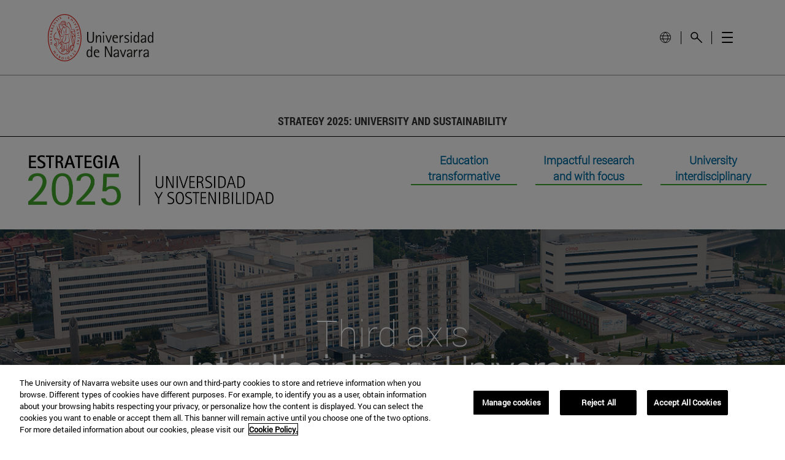

--- FILE ---
content_type: text/html;charset=UTF-8
request_url: https://en.unav.edu/about-the-university/strategy-2025/universidad-interdisciplinar
body_size: 38760
content:
































	
		
			<!DOCTYPE html>




























































<html class="ltr unav-fixed" dir="ltr" lang="en" data-wg-translated="en">
	<head>
				<title>Interdisciplinary University. Strategy 2025. University of Navarra</title>
				
				<meta property="og:description" content="">
				<meta property="og:title" content="Interdisciplinary University. Strategy 2025. University of Navarra">
				<meta property="og:image" content="">
				<meta name="twitter:card" content="summary">
				<meta name="twitter:site" description="">
				<meta name="twitter:image" content="">
				<meta name="twitter:title" content="Interdisciplinary University. Strategy 2025. University of Navarra">
				<meta name="twitter:description" content="">
		
<!-- START DATALAYER -->
<!-- Check Current Layout categories... -->

	<!-- Check Layout Ancestors Categories... -->
        <!-- Current Layout Ancestor Name: <?xml version='1.0' encoding='UTF-8'?><root available-locales="es_ES" default-locale="es_ES"><Name language-id="es_ES">Estrategia 2025</Name></root> -->
        <!-- Current Layout Ancestor Name: <?xml version='1.0' encoding='UTF-8'?><root available-locales="es_ES" default-locale="es_ES"><Name language-id="es_ES">Conoce la universidad</Name></root> -->

	<!-- Check Site Categories... -->

 <!-- page_type: undefined -->
 <!-- program_type: undefined -->
 <!-- program_school: undefined -->
 <!-- program_name: undefined -->

<script type="text/javascript">
var pageType = undefined;
var programType = undefined;
var programSchool = undefined;
var programName = undefined;

if ('undefined' !== 'undefined') {
	pageType = 'undefined';
} 

if ('undefined' !== 'undefined') {
	programType = 'undefined';
} 

if ('undefined' !== 'undefined') {
	programSchool = 'undefined';
} 

if ('undefined' !== 'undefined') {
	programName = 'undefined';
} 

window.dataLayer = window.dataLayer || [];
window.dataLayer.push({
'event': 'page_info',
'page_type': pageType,
'program_type': programType,
'program_school': programSchool,
'program_name': programName
});
</script>

<!-- END DATALAYER -->































<meta content="text/html; charset=UTF-8" http-equiv="content-type">









<meta content="Third axis of the University of Navarra's Strategy 2025. The University's own culture of dialogue and collaboration makes it possible to make progress in the development of interdisciplinary projects, enriched by the contribution of different areas and approaches." lang="es-ES" name="description">


<script type="importmap">{"imports":{"@clayui/breadcrumb":"/o/frontend-taglib-clay/__liferay__/exports/@clayui$breadcrumb.js","react-dom":"/o/frontend-js-react-web/__liferay__/exports/react-dom.js","@clayui/charts":"/o/frontend-taglib-clay/__liferay__/exports/@clayui$charts.js","@clayui/empty-state":"/o/frontend-taglib-clay/__liferay__/exports/@clayui$empty-state.js","@clayui/navigation-bar":"/o/frontend-taglib-clay/__liferay__/exports/@clayui$navigation-bar.js","react":"/o/frontend-js-react-web/__liferay__/exports/react.js","react-dom-16":"/o/frontend-js-react-web/__liferay__/exports/react-dom-16.js","@clayui/icon":"/o/frontend-taglib-clay/__liferay__/exports/@clayui$icon.js","@clayui/table":"/o/frontend-taglib-clay/__liferay__/exports/@clayui$table.js","@clayui/slider":"/o/frontend-taglib-clay/__liferay__/exports/@clayui$slider.js","@clayui/multi-select":"/o/frontend-taglib-clay/__liferay__/exports/@clayui$multi-select.js","@clayui/nav":"/o/frontend-taglib-clay/__liferay__/exports/@clayui$nav.js","@clayui/provider":"/o/frontend-taglib-clay/__liferay__/exports/@clayui$provider.js","@clayui/panel":"/o/frontend-taglib-clay/__liferay__/exports/@clayui$panel.js","@clayui/list":"/o/frontend-taglib-clay/__liferay__/exports/@clayui$list.js","@clayui/date-picker":"/o/frontend-taglib-clay/__liferay__/exports/@clayui$date-picker.js","@clayui/label":"/o/frontend-taglib-clay/__liferay__/exports/@clayui$label.js","@liferay/frontend-js-api/data-set":"/o/frontend-js-dependencies-web/__liferay__/exports/@liferay$js-api$data-set.js","@clayui/core":"/o/frontend-taglib-clay/__liferay__/exports/@clayui$core.js","@clayui/pagination-bar":"/o/frontend-taglib-clay/__liferay__/exports/@clayui$pagination-bar.js","@clayui/layout":"/o/frontend-taglib-clay/__liferay__/exports/@clayui$layout.js","@clayui/multi-step-nav":"/o/frontend-taglib-clay/__liferay__/exports/@clayui$multi-step-nav.js","@liferay/frontend-js-api":"/o/frontend-js-dependencies-web/__liferay__/exports/@liferay$js-api.js","@clayui/toolbar":"/o/frontend-taglib-clay/__liferay__/exports/@clayui$toolbar.js","@clayui/badge":"/o/frontend-taglib-clay/__liferay__/exports/@clayui$badge.js","react-dom-18":"/o/frontend-js-react-web/__liferay__/exports/react-dom-18.js","@clayui/link":"/o/frontend-taglib-clay/__liferay__/exports/@clayui$link.js","@clayui/card":"/o/frontend-taglib-clay/__liferay__/exports/@clayui$card.js","@clayui/tooltip":"/o/frontend-taglib-clay/__liferay__/exports/@clayui$tooltip.js","@clayui/button":"/o/frontend-taglib-clay/__liferay__/exports/@clayui$button.js","@clayui/tabs":"/o/frontend-taglib-clay/__liferay__/exports/@clayui$tabs.js","@clayui/sticker":"/o/frontend-taglib-clay/__liferay__/exports/@clayui$sticker.js","@clayui/form":"/o/frontend-taglib-clay/__liferay__/exports/@clayui$form.js","@clayui/popover":"/o/frontend-taglib-clay/__liferay__/exports/@clayui$popover.js","@clayui/shared":"/o/frontend-taglib-clay/__liferay__/exports/@clayui$shared.js","@clayui/localized-input":"/o/frontend-taglib-clay/__liferay__/exports/@clayui$localized-input.js","@clayui/modal":"/o/frontend-taglib-clay/__liferay__/exports/@clayui$modal.js","@clayui/color-picker":"/o/frontend-taglib-clay/__liferay__/exports/@clayui$color-picker.js","@clayui/pagination":"/o/frontend-taglib-clay/__liferay__/exports/@clayui$pagination.js","@clayui/autocomplete":"/o/frontend-taglib-clay/__liferay__/exports/@clayui$autocomplete.js","@clayui/management-toolbar":"/o/frontend-taglib-clay/__liferay__/exports/@clayui$management-toolbar.js","@clayui/time-picker":"/o/frontend-taglib-clay/__liferay__/exports/@clayui$time-picker.js","@clayui/upper-toolbar":"/o/frontend-taglib-clay/__liferay__/exports/@clayui$upper-toolbar.js","@clayui/loading-indicator":"/o/frontend-taglib-clay/__liferay__/exports/@clayui$loading-indicator.js","@clayui/drop-down":"/o/frontend-taglib-clay/__liferay__/exports/@clayui$drop-down.js","@clayui/data-provider":"/o/frontend-taglib-clay/__liferay__/exports/@clayui$data-provider.js","@liferay/language/":"/o/js/language/","@clayui/css":"/o/frontend-taglib-clay/__liferay__/exports/@clayui$css.js","@clayui/alert":"/o/frontend-taglib-clay/__liferay__/exports/@clayui$alert.js","@clayui/progress-bar":"/o/frontend-taglib-clay/__liferay__/exports/@clayui$progress-bar.js","react-16":"/o/frontend-js-react-web/__liferay__/exports/react-16.js","react-18":"/o/frontend-js-react-web/__liferay__/exports/react-18.js"},"scopes":{}}</script><script data-senna-track="temporary">var Liferay = window.Liferay || {};Liferay.Icons = Liferay.Icons || {};Liferay.Icons.controlPanelSpritemap = 'https://en.unav.edu/o/admin-theme/images/clay/icons.svg'; Liferay.Icons.spritemap = 'https://en.unav.edu/o/masteres-theme/images/clay/icons.svg';</script>
<script data-senna-track="permanent" type="text/javascript">window.Liferay = window.Liferay || {}; window.Liferay.CSP = {nonce: ''};</script>
<script data-senna-track="permanent" src="/combo?browserId=chrome&minifierType=js&languageId=es_ES&t=1768917287198&/o/frontend-js-jquery-web/jquery/jquery.min.js&/o/frontend-js-jquery-web/jquery/init.js&/o/frontend-js-jquery-web/jquery/ajax.js&/o/frontend-js-jquery-web/jquery/bootstrap.bundle.min.js&/o/frontend-js-jquery-web/jquery/collapsible_search.js&/o/frontend-js-jquery-web/jquery/fm.js&/o/frontend-js-jquery-web/jquery/form.js&/o/frontend-js-jquery-web/jquery/popper.min.js&/o/frontend-js-jquery-web/jquery/side_navigation.js" type="text/javascript"></script>
<link data-senna-track="temporary" href="https://en.unav.edu/about-the-university/strategy-2025/universidad-interdisciplinar" rel="canonical">

<link data-senna-track="temporary" href="https://www.unav.edu/conoce-la-universidad/estrategia-2025/universidad-interdisciplinar" hreflang="x-default" rel="alternate">
<meta property="og:description" content="Third axis of the University of Navarra's Strategy 2025. The University's own culture of dialogue and collaboration makes it possible to make progress in the development of interdisciplinary projects, enriched by the contribution of different areas and approaches.">
<meta property="og:locale" content="es_ES">
<meta property="og:locale:alternate" content="es_ES">
<meta property="og:site_name" content="University of Navarra">
<meta property="og:title" content="Interdisciplinary University. Strategy 2025. University of Navarra - University of Navarra">
<meta property="og:type" content="website">
<meta property="og:url" content="https://en.unav.edu/about-the-university/strategy-2025/universidad-interdisciplinar">





<link href="https://en.unav.edu/o/masteres-theme/images/favicon.ico" rel="apple-touch-icon">
<link href="https://en.unav.edu/o/masteres-theme/images/favicon.ico" rel="icon">





<link class="lfr-css-file" data-senna-track="temporary" href="https://en.unav.edu/o/masteres-theme/css/clay.css?browserId=chrome&amp;themeId=masteres_WAR_masterestheme&amp;minifierType=css&amp;languageId=es_ES&amp;t=1768917002000" id="liferayAUICSS" rel="stylesheet" type="text/css">









	<link href="/combo?browserId=chrome&amp;minifierType=css&amp;themeId=masteres_WAR_masterestheme&amp;languageId=es_ES&amp;com_liferay_asset_publisher_web_portlet_AssetPublisherPortlet_INSTANCE_H07UPzcGQBvM:%2Fo%2Fasset-publisher-web%2Fcss%2Fmain.css&amp;com_liferay_journal_content_web_portlet_JournalContentPortlet_INSTANCE_3avUDYtopE4W:%2Fo%2Fjournal-content-web%2Fcss%2Fmain.css&amp;com_liferay_product_navigation_product_menu_web_portlet_ProductMenuPortlet:%2Fo%2Fproduct-navigation-product-menu-web%2Fcss%2Fmain.css&amp;com_liferay_site_navigation_menu_web_portlet_SiteNavigationMenuPortlet_INSTANCE_siteNavigationMenuPortlet_sub_navigation:%2Fo%2Fsite-navigation-menu-web%2Fcss%2Fmain.css&amp;t=1768917002000" rel="stylesheet" type="text/css" data-senna-track="temporary" id="898fe4d8">








<script type="text/javascript" data-senna-track="temporary">
	// <![CDATA[
		var Liferay = Liferay || {};

		Liferay.Browser = {
			acceptsGzip: function () {
				return true;
			},

			

			getMajorVersion: function () {
				return 131.0;
			},

			getRevision: function () {
				return '537.36';
			},
			getVersion: function () {
				return '131.0';
			},

			

			isAir: function () {
				return false;
			},
			isChrome: function () {
				return true;
			},
			isEdge: function () {
				return false;
			},
			isFirefox: function () {
				return false;
			},
			isGecko: function () {
				return true;
			},
			isIe: function () {
				return false;
			},
			isIphone: function () {
				return false;
			},
			isLinux: function () {
				return false;
			},
			isMac: function () {
				return true;
			},
			isMobile: function () {
				return false;
			},
			isMozilla: function () {
				return false;
			},
			isOpera: function () {
				return false;
			},
			isRtf: function () {
				return true;
			},
			isSafari: function () {
				return true;
			},
			isSun: function () {
				return false;
			},
			isWebKit: function () {
				return true;
			},
			isWindows: function () {
				return false;
			}
		};

		Liferay.Data = Liferay.Data || {};

		Liferay.Data.ICONS_INLINE_SVG = true;

		Liferay.Data.NAV_SELECTOR = '#navigation';

		Liferay.Data.NAV_SELECTOR_MOBILE = '#navigationCollapse';

		Liferay.Data.isCustomizationView = function () {
			return false;
		};

		Liferay.Data.notices = [
			
		];

		(function () {
			var available = {};

			var direction = {};

			

				available['es_ES'] = 'español\x20\x28España\x29';
				direction['es_ES'] = 'ltr';

			

				available['en_GB'] = 'inglés\x20\x28Reino\x20Unido\x29';
				direction['en_GB'] = 'ltr';

			

				available['eu_ES'] = 'euskera\x20\x28España\x29';
				direction['eu_ES'] = 'ltr';

			

				available['de_DE'] = 'alemán\x20\x28Alemania\x29';
				direction['de_DE'] = 'ltr';

			

				available['fr_FR'] = 'francés\x20\x28Francia\x29';
				direction['fr_FR'] = 'ltr';

			

			let _cache = {};

			if (Liferay && Liferay.Language && Liferay.Language._cache) {
				_cache = Liferay.Language._cache;
			}

			Liferay.Language = {
				_cache,
				available,
				direction,
				get: function(key) {
					let value = Liferay.Language._cache[key];

					if (value === undefined) {
						value = key;
					}

					return value;
				}
			};
		})();

		var featureFlags = {"LPD-10964":false,"LPD-37927":false,"LPD-10889":false,"LPS-193884":false,"LPD-30371":false,"LPD-36719":true,"LPD-11131":true,"LPS-178642":false,"LPS-193005":false,"LPD-31789":false,"LPD-10562":false,"LPD-11212":false,"COMMERCE-8087":false,"LPD-39304":true,"LPD-13311":true,"LRAC-10757":false,"LPD-35941":false,"LPS-180090":false,"LPS-178052":false,"LPD-21414":false,"LPS-185892":false,"LPS-186620":false,"LPD-40533":true,"LPD-40534":true,"LPS-184404":false,"LPD-40530":true,"LPD-20640":false,"LPS-198183":false,"LPD-38869":false,"LPD-35678":false,"LPD-6378":false,"LPS-153714":false,"LPD-11848":false,"LPS-170670":false,"LPD-7822":false,"LPS-169981":false,"LPD-21926":false,"LPS-177027":false,"LPD-37531":false,"LPD-11003":false,"LPD-36446":false,"LPD-39437":false,"LPS-135430":false,"LPD-20556":false,"LPS-134060":false,"LPS-164563":false,"LPD-32050":false,"LPS-122920":false,"LPS-199086":false,"LPD-35128":false,"LPD-10588":false,"LPD-13778":true,"LPD-11313":false,"LPD-6368":false,"LPD-34594":false,"LPS-202104":false,"LPD-19955":false,"LPD-35443":false,"LPD-39967":false,"LPD-11235":false,"LPD-11232":false,"LPS-196935":true,"LPD-43542":false,"LPS-176691":false,"LPS-197909":false,"LPD-29516":false,"COMMERCE-8949":false,"LPD-11228":false,"LPS-153813":false,"LPD-17809":false,"COMMERCE-13024":false,"LPS-165482":false,"LPS-193551":false,"LPS-197477":false,"LPS-174816":false,"LPS-186360":false,"LPD-30204":false,"LPD-32867":false,"LPS-153332":false,"LPD-35013":true,"LPS-179669":false,"LPS-174417":false,"LPD-44091":true,"LPD-31212":false,"LPD-18221":false,"LPS-155284":false,"LRAC-15017":false,"LPD-19870":false,"LPS-200108":false,"LPD-20131":false,"LPS-159643":false,"LPS-129412":false,"LPS-169837":false,"LPD-20379":false};

		Liferay.FeatureFlags = Object.keys(featureFlags).reduce(
			(acc, key) => ({
				...acc, [key]: featureFlags[key] === 'true' || featureFlags[key] === true
			}), {}
		);

		Liferay.PortletKeys = {
			DOCUMENT_LIBRARY: 'com_liferay_document_library_web_portlet_DLPortlet',
			DYNAMIC_DATA_MAPPING: 'com_liferay_dynamic_data_mapping_web_portlet_DDMPortlet',
			ITEM_SELECTOR: 'com_liferay_item_selector_web_portlet_ItemSelectorPortlet'
		};

		Liferay.PropsValues = {
			JAVASCRIPT_SINGLE_PAGE_APPLICATION_TIMEOUT: 0,
			UPLOAD_SERVLET_REQUEST_IMPL_MAX_SIZE: 4147483648
		};

		Liferay.ThemeDisplay = {

			

			
				getLayoutId: function () {
					return '1322';
				},

				

				getLayoutRelativeControlPanelURL: function () {
					return '/group/guest/~/control_panel/manage';
				},

				getLayoutRelativeURL: function () {
					return '/conoce-la-universidad/estrategia-2025/universidad-interdisciplinar';
				},
				getLayoutURL: function () {
					return 'https://en.unav.edu/about-the-university/strategy-2025/universidad-interdisciplinar';
				},
				getParentLayoutId: function () {
					return '1485';
				},
				isControlPanel: function () {
					return false;
				},
				isPrivateLayout: function () {
					return 'false';
				},
				isVirtualLayout: function () {
					return false;
				},
			

			getBCP47LanguageId: function () {
				return 'es-ES';
			},
			getCanonicalURL: function () {

				

				return 'https\x3a\x2f\x2fwww\x2eunav\x2eedu\x2fconoce-la-universidad\x2festrategia-2025\x2funiversidad-interdisciplinar';
			},
			getCDNBaseURL: function () {
				return 'https://en.unav.edu';
			},
			getCDNDynamicResourcesHost: function () {
				return '';
			},
			getCDNHost: function () {
				return '';
			},
			getCompanyGroupId: function () {
				return '10174';
			},
			getCompanyId: function () {
				return '10136';
			},
			getDefaultLanguageId: function () {
				return 'es_ES';
			},
			getDoAsUserIdEncoded: function () {
				return '';
			},
			getLanguageId: function () {
				return 'es_ES';
			},
			getParentGroupId: function () {
				return '10162';
			},
			getPathContext: function () {
				return '';
			},
			getPathImage: function () {
				return '/image';
			},
			getPathJavaScript: function () {
				return '/o/frontend-js-web';
			},
			getPathMain: function () {
				return '/c';
			},
			getPathThemeImages: function () {
				return 'https://en.unav.edu/o/masteres-theme/images';
			},
			getPathThemeRoot: function () {
				return '/o/masteres-theme';
			},
			getPlid: function () {
				return '27412612';
			},
			getPortalURL: function () {
				return 'https://en.unav.edu';
			},
			getRealUserId: function () {
				return '10140';
			},
			getRemoteAddr: function () {
				return '130.211.4.188';
			},
			getRemoteHost: function () {
				return '130.211.4.188';
			},
			getScopeGroupId: function () {
				return '10162';
			},
			getScopeGroupIdOrLiveGroupId: function () {
				return '10162';
			},
			getSessionId: function () {
				return '';
			},
			getSiteAdminURL: function () {
				return 'https://www.unav.edu/group/guest/~/control_panel/manage?p_p_lifecycle=0&p_p_state=maximized&p_p_mode=view';
			},
			getSiteGroupId: function () {
				return '10162';
			},
			getTimeZone: function() {
				return 'Europe/Paris';
			},
			getURLControlPanel: function() {
				return '/group/control_panel?refererPlid=27412612';
			},
			getURLHome: function () {
				return 'https\x3a\x2f\x2fwww\x2eunav\x2eedu\x2f';
			},
			getUserEmailAddress: function () {
				return '';
			},
			getUserId: function () {
				return '10140';
			},
			getUserName: function () {
				return '';
			},
			isAddSessionIdToURL: function () {
				return false;
			},
			isImpersonated: function () {
				return false;
			},
			isSignedIn: function () {
				return false;
			},

			isStagedPortlet: function () {
				
					
						return false;
					
				
			},

			isStateExclusive: function () {
				return false;
			},
			isStateMaximized: function () {
				return false;
			},
			isStatePopUp: function () {
				return false;
			}
		};

		var themeDisplay = Liferay.ThemeDisplay;

		Liferay.AUI = {

			

			getCombine: function () {
				return true;
			},
			getComboPath: function () {
				return '/combo/?browserId=chrome&minifierType=&languageId=es_ES&t=1768916938044&';
			},
			getDateFormat: function () {
				return '%d/%m/%Y';
			},
			getEditorCKEditorPath: function () {
				return '/o/frontend-editor-ckeditor-web';
			},
			getFilter: function () {
				var filter = 'raw';

				
					
						filter = 'min';
					
					

				return filter;
			},
			getFilterConfig: function () {
				var instance = this;

				var filterConfig = null;

				if (!instance.getCombine()) {
					filterConfig = {
						replaceStr: '.js' + instance.getStaticResourceURLParams(),
						searchExp: '\\.js$'
					};
				}

				return filterConfig;
			},
			getJavaScriptRootPath: function () {
				return '/o/frontend-js-web';
			},
			getPortletRootPath: function () {
				return '/html/portlet';
			},
			getStaticResourceURLParams: function () {
				return '?browserId=chrome&minifierType=&languageId=es_ES&t=1768916938044';
			}
		};

		Liferay.authToken = 'tqC0Ajd8';

		

		Liferay.currentURL = '\x2fconoce-la-universidad\x2festrategia-2025\x2funiversidad-interdisciplinar';
		Liferay.currentURLEncoded = '\x252Fconoce-la-universidad\x252Festrategia-2025\x252Funiversidad-interdisciplinar';
	// ]]>
</script>

<script data-senna-track="temporary" type="text/javascript">window.__CONFIG__= {basePath: '',combine: true, defaultURLParams: null, explainResolutions: false, exposeGlobal: false, logLevel: 'warn', moduleType: 'module', namespace:'Liferay', nonce: '', reportMismatchedAnonymousModules: 'warn', resolvePath: '/o/js_resolve_modules', url: '/combo/?browserId=chrome&minifierType=js&languageId=es_ES&t=1768916938044&', waitTimeout: 60000};</script><script data-senna-track="permanent" src="/o/frontend-js-loader-modules-extender/loader.js?&mac=9WaMmhziBCkScHZwrrVcOR7VZF4=&browserId=chrome&languageId=es_ES&minifierType=js" type="text/javascript"></script><script data-senna-track="permanent" src="/combo?browserId=chrome&minifierType=js&languageId=es_ES&t=1768916938044&/o/frontend-js-aui-web/aui/aui/aui-min.js&/o/frontend-js-aui-web/liferay/modules.js&/o/frontend-js-aui-web/liferay/aui_sandbox.js&/o/frontend-js-aui-web/aui/attribute-base/attribute-base-min.js&/o/frontend-js-aui-web/aui/attribute-complex/attribute-complex-min.js&/o/frontend-js-aui-web/aui/attribute-core/attribute-core-min.js&/o/frontend-js-aui-web/aui/attribute-observable/attribute-observable-min.js&/o/frontend-js-aui-web/aui/attribute-extras/attribute-extras-min.js&/o/frontend-js-aui-web/aui/event-custom-base/event-custom-base-min.js&/o/frontend-js-aui-web/aui/event-custom-complex/event-custom-complex-min.js&/o/frontend-js-aui-web/aui/oop/oop-min.js&/o/frontend-js-aui-web/aui/aui-base-lang/aui-base-lang-min.js&/o/frontend-js-aui-web/liferay/dependency.js&/o/frontend-js-aui-web/liferay/util.js&/o/frontend-js-web/liferay/dom_task_runner.js&/o/frontend-js-web/liferay/events.js&/o/frontend-js-web/liferay/lazy_load.js&/o/frontend-js-web/liferay/liferay.js&/o/frontend-js-web/liferay/global.bundle.js&/o/frontend-js-web/liferay/portlet.js&/o/frontend-js-web/liferay/workflow.js&/o/oauth2-provider-web/js/liferay.js" type="text/javascript"></script>
<script data-senna-track="temporary" type="text/javascript">window.Liferay = Liferay || {}; window.Liferay.OAuth2 = {getAuthorizeURL: function() {return 'https://en.unav.edu/o/oauth2/authorize';}, getBuiltInRedirectURL: function() {return 'https://en.unav.edu/o/oauth2/redirect';}, getIntrospectURL: function() { return 'https://en.unav.edu/o/oauth2/introspect';}, getTokenURL: function() {return 'https://en.unav.edu/o/oauth2/token';}, getUserAgentApplication: function(externalReferenceCode) {return Liferay.OAuth2._userAgentApplications[externalReferenceCode];}, _userAgentApplications: {}}</script><script data-senna-track="temporary" type="text/javascript">try {var MODULE_MAIN='dynamic-data-mapping-web@5.0.115/index';var MODULE_PATH='/o/dynamic-data-mapping-web';/**
 * SPDX-FileCopyrightText: (c) 2000 Liferay, Inc. https://liferay.com
 * SPDX-License-Identifier: LGPL-2.1-or-later OR LicenseRef-Liferay-DXP-EULA-2.0.0-2023-06
 */

(function () {
	const LiferayAUI = Liferay.AUI;

	AUI().applyConfig({
		groups: {
			ddm: {
				base: MODULE_PATH + '/js/legacy/',
				combine: Liferay.AUI.getCombine(),
				filter: LiferayAUI.getFilterConfig(),
				modules: {
					'liferay-ddm-form': {
						path: 'ddm_form.js',
						requires: [
							'aui-base',
							'aui-datatable',
							'aui-datatype',
							'aui-image-viewer',
							'aui-parse-content',
							'aui-set',
							'aui-sortable-list',
							'json',
							'liferay-form',
							'liferay-map-base',
							'liferay-translation-manager',
							'liferay-util-window',
						],
					},
					'liferay-portlet-dynamic-data-mapping': {
						condition: {
							trigger: 'liferay-document-library',
						},
						path: 'main.js',
						requires: [
							'arraysort',
							'aui-form-builder-deprecated',
							'aui-form-validator',
							'aui-map',
							'aui-text-unicode',
							'json',
							'liferay-menu',
							'liferay-translation-manager',
							'liferay-util-window',
							'text',
						],
					},
					'liferay-portlet-dynamic-data-mapping-custom-fields': {
						condition: {
							trigger: 'liferay-document-library',
						},
						path: 'custom_fields.js',
						requires: ['liferay-portlet-dynamic-data-mapping'],
					},
				},
				root: MODULE_PATH + '/js/legacy/',
			},
		},
	});
})();
} catch(error) {console.error(error);}try {var MODULE_MAIN='contacts-web@5.0.65/index';var MODULE_PATH='/o/contacts-web';/**
 * SPDX-FileCopyrightText: (c) 2000 Liferay, Inc. https://liferay.com
 * SPDX-License-Identifier: LGPL-2.1-or-later OR LicenseRef-Liferay-DXP-EULA-2.0.0-2023-06
 */

(function () {
	AUI().applyConfig({
		groups: {
			contactscenter: {
				base: MODULE_PATH + '/js/legacy/',
				combine: Liferay.AUI.getCombine(),
				filter: Liferay.AUI.getFilterConfig(),
				modules: {
					'liferay-contacts-center': {
						path: 'main.js',
						requires: [
							'aui-io-plugin-deprecated',
							'aui-toolbar',
							'autocomplete-base',
							'datasource-io',
							'json-parse',
							'liferay-portlet-base',
							'liferay-util-window',
						],
					},
				},
				root: MODULE_PATH + '/js/legacy/',
			},
		},
	});
})();
} catch(error) {console.error(error);}try {var MODULE_MAIN='frontend-editor-alloyeditor-web@5.0.56/index';var MODULE_PATH='/o/frontend-editor-alloyeditor-web';/**
 * SPDX-FileCopyrightText: (c) 2000 Liferay, Inc. https://liferay.com
 * SPDX-License-Identifier: LGPL-2.1-or-later OR LicenseRef-Liferay-DXP-EULA-2.0.0-2023-06
 */

(function () {
	AUI().applyConfig({
		groups: {
			alloyeditor: {
				base: MODULE_PATH + '/js/legacy/',
				combine: Liferay.AUI.getCombine(),
				filter: Liferay.AUI.getFilterConfig(),
				modules: {
					'liferay-alloy-editor': {
						path: 'alloyeditor.js',
						requires: [
							'aui-component',
							'liferay-portlet-base',
							'timers',
						],
					},
					'liferay-alloy-editor-source': {
						path: 'alloyeditor_source.js',
						requires: [
							'aui-debounce',
							'liferay-fullscreen-source-editor',
							'liferay-source-editor',
							'plugin',
						],
					},
				},
				root: MODULE_PATH + '/js/legacy/',
			},
		},
	});
})();
} catch(error) {console.error(error);}try {var MODULE_MAIN='staging-processes-web@5.0.65/index';var MODULE_PATH='/o/staging-processes-web';/**
 * SPDX-FileCopyrightText: (c) 2000 Liferay, Inc. https://liferay.com
 * SPDX-License-Identifier: LGPL-2.1-or-later OR LicenseRef-Liferay-DXP-EULA-2.0.0-2023-06
 */

(function () {
	AUI().applyConfig({
		groups: {
			stagingprocessesweb: {
				base: MODULE_PATH + '/js/legacy/',
				combine: Liferay.AUI.getCombine(),
				filter: Liferay.AUI.getFilterConfig(),
				modules: {
					'liferay-staging-processes-export-import': {
						path: 'main.js',
						requires: [
							'aui-datatype',
							'aui-dialog-iframe-deprecated',
							'aui-modal',
							'aui-parse-content',
							'aui-toggler',
							'liferay-portlet-base',
							'liferay-util-window',
						],
					},
				},
				root: MODULE_PATH + '/js/legacy/',
			},
		},
	});
})();
} catch(error) {console.error(error);}try {var MODULE_MAIN='portal-workflow-kaleo-designer-web@5.0.146/index';var MODULE_PATH='/o/portal-workflow-kaleo-designer-web';/**
 * SPDX-FileCopyrightText: (c) 2000 Liferay, Inc. https://liferay.com
 * SPDX-License-Identifier: LGPL-2.1-or-later OR LicenseRef-Liferay-DXP-EULA-2.0.0-2023-06
 */

(function () {
	AUI().applyConfig({
		groups: {
			'kaleo-designer': {
				base: MODULE_PATH + '/designer/js/legacy/',
				combine: Liferay.AUI.getCombine(),
				filter: Liferay.AUI.getFilterConfig(),
				modules: {
					'liferay-kaleo-designer-autocomplete-util': {
						path: 'autocomplete_util.js',
						requires: ['autocomplete', 'autocomplete-highlighters'],
					},
					'liferay-kaleo-designer-definition-diagram-controller': {
						path: 'definition_diagram_controller.js',
						requires: [
							'liferay-kaleo-designer-field-normalizer',
							'liferay-kaleo-designer-utils',
						],
					},
					'liferay-kaleo-designer-dialogs': {
						path: 'dialogs.js',
						requires: ['liferay-util-window'],
					},
					'liferay-kaleo-designer-editors': {
						path: 'editors.js',
						requires: [
							'aui-ace-editor',
							'aui-ace-editor-mode-xml',
							'aui-base',
							'aui-datatype',
							'aui-node',
							'liferay-kaleo-designer-autocomplete-util',
							'liferay-kaleo-designer-utils',
						],
					},
					'liferay-kaleo-designer-field-normalizer': {
						path: 'field_normalizer.js',
						requires: ['liferay-kaleo-designer-remote-services'],
					},
					'liferay-kaleo-designer-nodes': {
						path: 'nodes.js',
						requires: [
							'aui-datatable',
							'aui-datatype',
							'aui-diagram-builder',
							'liferay-kaleo-designer-editors',
							'liferay-kaleo-designer-utils',
						],
					},
					'liferay-kaleo-designer-remote-services': {
						path: 'remote_services.js',
						requires: ['aui-io'],
					},
					'liferay-kaleo-designer-templates': {
						path: 'templates.js',
						requires: ['aui-tpl-snippets-deprecated'],
					},
					'liferay-kaleo-designer-utils': {
						path: 'utils.js',
						requires: [],
					},
					'liferay-kaleo-designer-xml-definition': {
						path: 'xml_definition.js',
						requires: [
							'aui-base',
							'aui-component',
							'dataschema-xml',
							'datatype-xml',
						],
					},
					'liferay-kaleo-designer-xml-definition-serializer': {
						path: 'xml_definition_serializer.js',
						requires: ['escape', 'liferay-kaleo-designer-xml-util'],
					},
					'liferay-kaleo-designer-xml-util': {
						path: 'xml_util.js',
						requires: ['aui-base'],
					},
					'liferay-portlet-kaleo-designer': {
						path: 'main.js',
						requires: [
							'aui-ace-editor',
							'aui-ace-editor-mode-xml',
							'aui-tpl-snippets-deprecated',
							'dataschema-xml',
							'datasource',
							'datatype-xml',
							'event-valuechange',
							'io-form',
							'liferay-kaleo-designer-autocomplete-util',
							'liferay-kaleo-designer-editors',
							'liferay-kaleo-designer-nodes',
							'liferay-kaleo-designer-remote-services',
							'liferay-kaleo-designer-utils',
							'liferay-kaleo-designer-xml-util',
							'liferay-util-window',
						],
					},
				},
				root: MODULE_PATH + '/designer/js/legacy/',
			},
		},
	});
})();
} catch(error) {console.error(error);}try {var MODULE_MAIN='@liferay/frontend-js-react-web@5.0.54/index';var MODULE_PATH='/o/frontend-js-react-web';/**
 * SPDX-FileCopyrightText: (c) 2000 Liferay, Inc. https://liferay.com
 * SPDX-License-Identifier: LGPL-2.1-or-later OR LicenseRef-Liferay-DXP-EULA-2.0.0-2023-06
 */

(function () {
	AUI().applyConfig({
		groups: {
			react: {

				// eslint-disable-next-line
				mainModule: MODULE_MAIN,
			},
		},
	});
})();
} catch(error) {console.error(error);}try {var MODULE_MAIN='@liferay/document-library-web@6.0.198/index';var MODULE_PATH='/o/document-library-web';/**
 * SPDX-FileCopyrightText: (c) 2000 Liferay, Inc. https://liferay.com
 * SPDX-License-Identifier: LGPL-2.1-or-later OR LicenseRef-Liferay-DXP-EULA-2.0.0-2023-06
 */

(function () {
	AUI().applyConfig({
		groups: {
			dl: {
				base: MODULE_PATH + '/js/legacy/',
				combine: Liferay.AUI.getCombine(),
				filter: Liferay.AUI.getFilterConfig(),
				modules: {
					'document-library-upload-component': {
						path: 'DocumentLibraryUpload.js',
						requires: [
							'aui-component',
							'aui-data-set-deprecated',
							'aui-overlay-manager-deprecated',
							'aui-overlay-mask-deprecated',
							'aui-parse-content',
							'aui-progressbar',
							'aui-template-deprecated',
							'liferay-search-container',
							'querystring-parse-simple',
							'uploader',
						],
					},
				},
				root: MODULE_PATH + '/js/legacy/',
			},
		},
	});
})();
} catch(error) {console.error(error);}try {var MODULE_MAIN='@liferay/frontend-js-state-web@1.0.30/index';var MODULE_PATH='/o/frontend-js-state-web';/**
 * SPDX-FileCopyrightText: (c) 2000 Liferay, Inc. https://liferay.com
 * SPDX-License-Identifier: LGPL-2.1-or-later OR LicenseRef-Liferay-DXP-EULA-2.0.0-2023-06
 */

(function () {
	AUI().applyConfig({
		groups: {
			state: {

				// eslint-disable-next-line
				mainModule: MODULE_MAIN,
			},
		},
	});
})();
} catch(error) {console.error(error);}try {var MODULE_MAIN='frontend-js-components-web@2.0.80/index';var MODULE_PATH='/o/frontend-js-components-web';/**
 * SPDX-FileCopyrightText: (c) 2000 Liferay, Inc. https://liferay.com
 * SPDX-License-Identifier: LGPL-2.1-or-later OR LicenseRef-Liferay-DXP-EULA-2.0.0-2023-06
 */

(function () {
	AUI().applyConfig({
		groups: {
			components: {

				// eslint-disable-next-line
				mainModule: MODULE_MAIN,
			},
		},
	});
})();
} catch(error) {console.error(error);}try {var MODULE_MAIN='exportimport-web@5.0.100/index';var MODULE_PATH='/o/exportimport-web';/**
 * SPDX-FileCopyrightText: (c) 2000 Liferay, Inc. https://liferay.com
 * SPDX-License-Identifier: LGPL-2.1-or-later OR LicenseRef-Liferay-DXP-EULA-2.0.0-2023-06
 */

(function () {
	AUI().applyConfig({
		groups: {
			exportimportweb: {
				base: MODULE_PATH + '/js/legacy/',
				combine: Liferay.AUI.getCombine(),
				filter: Liferay.AUI.getFilterConfig(),
				modules: {
					'liferay-export-import-export-import': {
						path: 'main.js',
						requires: [
							'aui-datatype',
							'aui-dialog-iframe-deprecated',
							'aui-modal',
							'aui-parse-content',
							'aui-toggler',
							'liferay-portlet-base',
							'liferay-util-window',
						],
					},
				},
				root: MODULE_PATH + '/js/legacy/',
			},
		},
	});
})();
} catch(error) {console.error(error);}try {var MODULE_MAIN='portal-search-web@6.0.148/index';var MODULE_PATH='/o/portal-search-web';/**
 * SPDX-FileCopyrightText: (c) 2000 Liferay, Inc. https://liferay.com
 * SPDX-License-Identifier: LGPL-2.1-or-later OR LicenseRef-Liferay-DXP-EULA-2.0.0-2023-06
 */

(function () {
	AUI().applyConfig({
		groups: {
			search: {
				base: MODULE_PATH + '/js/',
				combine: Liferay.AUI.getCombine(),
				filter: Liferay.AUI.getFilterConfig(),
				modules: {
					'liferay-search-custom-range-facet': {
						path: 'custom_range_facet.js',
						requires: ['aui-form-validator'],
					},
				},
				root: MODULE_PATH + '/js/',
			},
		},
	});
})();
} catch(error) {console.error(error);}try {var MODULE_MAIN='calendar-web@5.0.105/index';var MODULE_PATH='/o/calendar-web';/**
 * SPDX-FileCopyrightText: (c) 2000 Liferay, Inc. https://liferay.com
 * SPDX-License-Identifier: LGPL-2.1-or-later OR LicenseRef-Liferay-DXP-EULA-2.0.0-2023-06
 */

(function () {
	AUI().applyConfig({
		groups: {
			calendar: {
				base: MODULE_PATH + '/js/legacy/',
				combine: Liferay.AUI.getCombine(),
				filter: Liferay.AUI.getFilterConfig(),
				modules: {
					'liferay-calendar-a11y': {
						path: 'calendar_a11y.js',
						requires: ['calendar'],
					},
					'liferay-calendar-container': {
						path: 'calendar_container.js',
						requires: [
							'aui-alert',
							'aui-base',
							'aui-component',
							'liferay-portlet-base',
						],
					},
					'liferay-calendar-date-picker-sanitizer': {
						path: 'date_picker_sanitizer.js',
						requires: ['aui-base'],
					},
					'liferay-calendar-interval-selector': {
						path: 'interval_selector.js',
						requires: ['aui-base', 'liferay-portlet-base'],
					},
					'liferay-calendar-interval-selector-scheduler-event-link': {
						path: 'interval_selector_scheduler_event_link.js',
						requires: ['aui-base', 'liferay-portlet-base'],
					},
					'liferay-calendar-list': {
						path: 'calendar_list.js',
						requires: [
							'aui-template-deprecated',
							'liferay-scheduler',
						],
					},
					'liferay-calendar-message-util': {
						path: 'message_util.js',
						requires: ['liferay-util-window'],
					},
					'liferay-calendar-recurrence-converter': {
						path: 'recurrence_converter.js',
						requires: [],
					},
					'liferay-calendar-recurrence-dialog': {
						path: 'recurrence.js',
						requires: [
							'aui-base',
							'liferay-calendar-recurrence-util',
						],
					},
					'liferay-calendar-recurrence-util': {
						path: 'recurrence_util.js',
						requires: ['aui-base', 'liferay-util-window'],
					},
					'liferay-calendar-reminders': {
						path: 'calendar_reminders.js',
						requires: ['aui-base'],
					},
					'liferay-calendar-remote-services': {
						path: 'remote_services.js',
						requires: [
							'aui-base',
							'aui-component',
							'liferay-calendar-util',
							'liferay-portlet-base',
						],
					},
					'liferay-calendar-session-listener': {
						path: 'session_listener.js',
						requires: ['aui-base', 'liferay-scheduler'],
					},
					'liferay-calendar-simple-color-picker': {
						path: 'simple_color_picker.js',
						requires: ['aui-base', 'aui-template-deprecated'],
					},
					'liferay-calendar-simple-menu': {
						path: 'simple_menu.js',
						requires: [
							'aui-base',
							'aui-template-deprecated',
							'event-outside',
							'event-touch',
							'widget-modality',
							'widget-position',
							'widget-position-align',
							'widget-position-constrain',
							'widget-stack',
							'widget-stdmod',
						],
					},
					'liferay-calendar-util': {
						path: 'calendar_util.js',
						requires: [
							'aui-datatype',
							'aui-io',
							'aui-scheduler',
							'aui-toolbar',
							'autocomplete',
							'autocomplete-highlighters',
						],
					},
					'liferay-scheduler': {
						path: 'scheduler.js',
						requires: [
							'async-queue',
							'aui-datatype',
							'aui-scheduler',
							'dd-plugin',
							'liferay-calendar-a11y',
							'liferay-calendar-message-util',
							'liferay-calendar-recurrence-converter',
							'liferay-calendar-recurrence-util',
							'liferay-calendar-util',
							'liferay-scheduler-event-recorder',
							'liferay-scheduler-models',
							'promise',
							'resize-plugin',
						],
					},
					'liferay-scheduler-event-recorder': {
						path: 'scheduler_event_recorder.js',
						requires: [
							'dd-plugin',
							'liferay-calendar-util',
							'resize-plugin',
						],
					},
					'liferay-scheduler-models': {
						path: 'scheduler_models.js',
						requires: [
							'aui-datatype',
							'dd-plugin',
							'liferay-calendar-util',
						],
					},
				},
				root: MODULE_PATH + '/js/legacy/',
			},
		},
	});
})();
} catch(error) {console.error(error);}</script>




<script type="text/javascript" data-senna-track="temporary">
	// <![CDATA[
		
			
				
		

		
	// ]]>
</script>





	
		

			

			
		
		



	
		

			

			
				<script type="application/json" id="weglot-data">{"allLanguageUrls":{"es":"https://www.unav.edu/conoce-la-universidad/estrategia-2025/universidad-interdisciplinar","en":"https://en.unav.edu/about-the-university/strategy-2025/universidad-interdisciplinar"},"originalCanonicalUrl":"https://www.unav.edu/conoce-la-universidad/estrategia-2025/universidad-interdisciplinar","originalPath":"/conoce-la-universidad/estrategia-2025/universidad-interdisciplinar","settings":{"auto_switch":false,"auto_switch_fallback":null,"category":13,"custom_settings":{"button_style":{"with_name":true,"full_name":true,"is_dropdown":true,"with_flags":true,"flag_type":"rectangle_mat","custom_css":".country-selector {    \r\n    right: 75px !important;\r\n}\r\n\r\n.aui .unav-button-scroll-up {\r\n    bottom: 50px;\r\n}"},"switchers":[],"translate_images":false,"subdomain":false,"dynamic":".calendar-portlet-mini-calendar,.scheduler-view-agenda-info-label-small,.option-selected.option-selected-placeholder,p.text-secondary.row","translate_search":false,"loading_bar":true,"hide_switcher":false,"wait_transition":true,"prevent_retranslation":true,"definitions":{}},"deleted_at":null,"dynamics":[{"value":".calendar-portlet-mini-calendar"},{"value":".scheduler-view-agenda-info-label-small"},{"value":".option-selected.option-selected-placeholder"},{"value":".form-builder-layout"},{"value":".liferay-ddm-form-field-paragraph-text"},{"value":".lfr-ddm-form-submit"},{"value":".dropdown-menu"},{"value":".scheduler-view-agenda-header-day"},{"value":".scheduler-view-agenda-header-extra"},{"value":".scheduler-view-agenda-event-content"},{"value":".ui-menu-item"},{"value":".slick-slider"},{"value":".form"}],"excluded_blocks":[{"value":".unav-people-list__name","description":"No traducir nombre propios de la estructura 7_listado_y_ficha_de_personas"},{"value":".portlet-title-text","description":"No traducir título interno del portlet"},{"value":".unav-people-list__email","description":"No traducir las cuentas de email"},{"value":".unav-writing__info-bold","description":"No traducir fechas de Noticias"},{"value":".l7_breadcrumb-text-truncate","description":"No traducir en Noticias"},{"value":".asset-title","description":"No traducir en Noticias"},{"value":".info-contacto-block","description":"No traducir información de contacto de Campus en el pie"},{"value":".fecha","description":"No traducir en Noticias"},{"value":".redes-block","description":"No traducir nombre de red social"},{"value":".red-social","description":"No traducir nombre de Red Social"},{"value":".info-contacto","description":"No traducir información de contacto de Campus en el pie"},{"value":".text-secondary","description":"No traducir datos Blog"},{"value":".hide-accesible","description":"No traducir datos Blog"},{"value":".search-results","description":"No traducir texto de paginación oculto por CSS"},{"value":".logo-container","description":"No traducir logo marca del pie"},{"value":".pagination-results","description":"No traducir texto de paginación oculto por CSS"}],"excluded_paths":[{"excluded_languages":["en"],"language_button_displayed":false,"type":"CONTAIN","value":"/web/atlantes-global-observatory-of-palliative-care/monitoring"},{"excluded_languages":[],"language_button_displayed":false,"type":"CONTAIN","value":"/investigacion/nuestros-investigadores"},{"excluded_languages":[],"language_button_displayed":false,"type":"CONTAIN","value":"/web/grupo-investigadores/"},{"excluded_languages":[],"language_button_displayed":false,"type":"CONTAIN","value":"/web/group-researchers/"},{"excluded_languages":[],"language_button_displayed":false,"type":"CONTAIN","value":"/web/instituto-de-idiomas/diccionario-academico"},{"excluded_languages":[],"language_button_displayed":false,"type":"CONTAIN","value":"/web/facultad-de-teologia"},{"excluded_languages":[],"language_button_displayed":false,"type":"CONTAIN","value":"/web/master-en-economia-y-finanzas"},{"excluded_languages":[],"language_button_displayed":false,"type":"CONTAIN","value":"/web/catedra-alvaro-dors"},{"excluded_languages":[],"language_button_displayed":false,"type":"CONTAIN","value":"/web/degree-in-medicine/"},{"excluded_languages":[],"language_button_displayed":false,"type":"CONTAIN","value":"/es/"},{"excluded_languages":[],"language_button_displayed":false,"type":"CONTAIN","value":"/eu/"},{"excluded_languages":[],"language_button_displayed":false,"type":"CONTAIN","value":"/en-gb/"},{"excluded_languages":[],"language_button_displayed":false,"type":"MATCH_REGEX","value":"^/eventos"},{"excluded_languages":[],"language_button_displayed":false,"type":"CONTAIN","value":"/web/investigacion/"},{"excluded_languages":[],"language_button_displayed":false,"type":"CONTAIN","value":"/agenda/-/events/defensa-de-la-tesis-de-fatima-ruiz-fuster/0p5uyrcdr0a9"},{"excluded_languages":[],"language_button_displayed":false,"type":"CONTAIN","value":"/agenda/-/events/simposio-internacional-la-inmunologia-del-cancer-habla-en-castellano/0p5uyrcdr0a9"},{"excluded_languages":[],"language_button_displayed":false,"type":"CONTAIN","value":"/agenda/-/events/ciclo-encuentros/0p5uyrcdr0a9"},{"excluded_languages":[],"language_button_displayed":false,"type":"CONTAIN","value":"/agenda/-/events/seminario-datai-humberto-bustince/0p5uyrcdr0a9"},{"excluded_languages":[],"language_button_displayed":false,"type":"CONTAIN","value":"/agenda/-/events/realidad-virtual-e-impresion-3d--curso-de-escultura-artistica/0p5uyrcdr0a9"},{"excluded_languages":[],"language_button_displayed":false,"type":"CONTAIN","value":"/agenda/-/events/jornada-de-bienvenida-facultad-de-filosofia-y-letras/0p5uyrcdr0a9"},{"excluded_languages":[],"language_button_displayed":false,"type":"CONTAIN","value":"/agenda/-/events/encuentro-especial-alumni-70-aniversario-facultad-de-derecho/0p5uyrcdr0a9"},{"excluded_languages":[],"language_button_displayed":false,"type":"CONTAIN","value":"/agenda/-/events/humor-dibujo-y-ciudad/0p5uyrcdr0a9"},{"excluded_languages":[],"language_button_displayed":false,"type":"CONTAIN","value":"/agenda/-/events/ii-curso-especialista-en-derecho-deportivo/0p5uyrcdr0a9"},{"excluded_languages":[],"language_button_displayed":false,"type":"CONTAIN","value":"/agenda/-/events/i-congreso-society-of-catholic-scientists/0p5uyrcdr0a9"},{"excluded_languages":[],"language_button_displayed":false,"type":"CONTAIN","value":"/agenda/-/events/dulcinea-del-toboso-la-creacion-cervantina-y-otras-dulcineas-recreadas/0p5uyrcdr0a9"},{"excluded_languages":[],"language_button_displayed":false,"type":"CONTAIN","value":"/agenda/-/events/xxviii-seminario-historiadesastres/0p5uyrcdr0a9"},{"excluded_languages":[],"language_button_displayed":false,"type":"CONTAIN","value":"/web/radio-universidad-de-navarra/blog/programas/-/search/mejor-produccion-realizada-por-estudiantes-trofeo-y-diploma/content"},{"excluded_languages":[],"language_button_displayed":false,"type":"CONTAIN","value":"/group/"},{"excluded_languages":[],"language_button_displayed":false,"type":"CONTAIN","value":"/agenda/-/events/"},{"excluded_languages":[],"language_button_displayed":false,"type":"CONTAIN","value":"/buscador"},{"excluded_languages":[],"language_button_displayed":false,"type":"CONTAIN","value":"/busquedas"},{"excluded_languages":[],"language_button_displayed":false,"type":"CONTAIN","value":"/agenda/"},{"excluded_languages":[],"language_button_displayed":false,"type":"CONTAIN","value":"/api/jsonws/invoke"},{"excluded_languages":[],"language_button_displayed":false,"type":"CONTAIN","value":"/web/instituto-cultura-y-sociedad/actualidad/eventos"},{"excluded_languages":[],"language_button_displayed":false,"type":"START_WITH","value":"/web/grupo-investigadores"},{"excluded_languages":[],"language_button_displayed":false,"type":"START_WITH","value":"/web/investigacion/nuestros-investigadores/detalle-investigadores-cv"},{"excluded_languages":[],"language_button_displayed":false,"type":"START_WITH","value":"/web/instituto-empresa-y-humanismo"},{"excluded_languages":[],"language_button_displayed":false,"type":"START_WITH","value":"/web/global-affairs/detalle1"},{"excluded_languages":[],"language_button_displayed":false,"type":"CONTAIN","value":"/web/school-of-theology"},{"excluded_languages":[],"language_button_displayed":false,"type":"IS_EXACTLY","value":"/web/facultad-de-teologia/facultad/plan-estrategico"},{"excluded_languages":[],"language_button_displayed":false,"type":"IS_EXACTLY","value":"/web/facultad-de-teologia/conoce-la-facultad/calidad"},{"excluded_languages":[],"language_button_displayed":false,"type":"IS_EXACTLY","value":"/web/facultad-de-teologia/profesores-e-investigacion/revistas/cuadernos-doctorales"},{"excluded_languages":[],"language_button_displayed":false,"type":"IS_EXACTLY","value":"/web/facultad-de-teologia/profesores-e-investigacion/biblioteca"},{"excluded_languages":[],"language_button_displayed":false,"type":"IS_EXACTLY","value":"/web/facultad-de-teologia/actualidad/opinion"},{"excluded_languages":[],"language_button_displayed":false,"type":"IS_EXACTLY","value":"/web/facultad-de-teologia/actualidad/videos"},{"excluded_languages":[],"language_button_displayed":false,"type":"IS_EXACTLY","value":"/web/facultad-de-teologia/actualidad/eventos"},{"excluded_languages":[],"language_button_displayed":false,"type":"IS_EXACTLY","value":"/web/facultad-de-teologia/alumnos/calendario-academico-y-horario"},{"excluded_languages":[],"language_button_displayed":false,"type":"IS_EXACTLY","value":"/web/facultad-de-teologia/alumnos/reconocimiento-de-titulos"},{"excluded_languages":[],"language_button_displayed":false,"type":"IS_EXACTLY","value":"/web/facultad-de-teologia/alumnos/representacion-estudiantil"},{"excluded_languages":[],"language_button_displayed":false,"type":"IS_EXACTLY","value":"/web/facultad-de-teologia/actualidad/eventos/vii-jornadas-pastorales"},{"excluded_languages":[],"language_button_displayed":false,"type":"IS_EXACTLY","value":"/web/facultad-de-teologia/eventos/vii-jornadas-pastorales/inscripcion"},{"excluded_languages":[],"language_button_displayed":false,"type":"IS_EXACTLY","value":"/web/facultad-de-teologia/estudiantes/calendario-academico-y-horario"},{"excluded_languages":[],"language_button_displayed":false,"type":"IS_EXACTLY","value":"/web/facultad-de-teologia/estudiantes/examenes"},{"excluded_languages":[],"language_button_displayed":false,"type":"IS_EXACTLY","value":"/web/facultad-de-teologia/estudiantes/asignaturas"},{"excluded_languages":[],"language_button_displayed":false,"type":"IS_EXACTLY","value":"/web/facultad-de-teologia/estudiantes/reconocimiento-de-titulos"},{"excluded_languages":[],"language_button_displayed":false,"type":"IS_EXACTLY","value":"/web/facultad-de-teologia/profesores-e-investigacion/lineas-de-investigacion"},{"excluded_languages":[],"language_button_displayed":false,"type":"IS_EXACTLY","value":"/web/facultad-de-teologia/estudiantes"},{"excluded_languages":[],"language_button_displayed":false,"type":"IS_EXACTLY","value":"/web/facultad-de-teologia/profesores-e-investigacion/lineas-de-investigacion/el-significado-del-trabajo-en-la-teologia-reciente"},{"excluded_languages":[],"language_button_displayed":false,"type":"IS_EXACTLY","value":"/web/facultad-de-teologia/estudiantes/asesoramiento"},{"excluded_languages":[],"language_button_displayed":false,"type":"IS_EXACTLY","value":"/web/facultad-de-teologia/estudios"},{"excluded_languages":[],"language_button_displayed":false,"type":"IS_EXACTLY","value":"/web/facultad-de-teologia/actualidad"},{"excluded_languages":[],"language_button_displayed":false,"type":"IS_EXACTLY","value":"/web/facultad-de-teologia/actualidad/eventos/seminario-internacional"},{"excluded_languages":[],"language_button_displayed":false,"type":"IS_EXACTLY","value":"/web/facultad-de-teologia/vicedecanato-de-estudiantes"},{"excluded_languages":[],"language_button_displayed":false,"type":"IS_EXACTLY","value":"/web/facultad-de-teologia/actualidad/eventos/viii-jornadas-pastorales"},{"excluded_languages":[],"language_button_displayed":false,"type":"IS_EXACTLY","value":"/web/facultad-de-teologia"},{"excluded_languages":[],"language_button_displayed":false,"type":"IS_EXACTLY","value":"/web/facultad-de-teologia/conoce-la-facultad"},{"excluded_languages":[],"language_button_displayed":false,"type":"IS_EXACTLY","value":"/web/facultad-de-teologia/estudios/licenciaturas/teologia-moral"},{"excluded_languages":[],"language_button_displayed":false,"type":"IS_EXACTLY","value":"/web/facultad-de-teologia/alumnos"},{"excluded_languages":[],"language_button_displayed":false,"type":"IS_EXACTLY","value":"/web/facultad-de-teologia/conoce-la-facultad/quienes-somos"},{"excluded_languages":[],"language_button_displayed":false,"type":"IS_EXACTLY","value":"/web/facultad-de-teologia/colecciones-y-tesis-de-doctorado"},{"excluded_languages":[],"language_button_displayed":false,"type":"IS_EXACTLY","value":"/web/facultad-de-teologia/summer-course"},{"excluded_languages":[],"language_button_displayed":false,"type":"IS_EXACTLY","value":"/web/facultad-de-teologia/estudios/asistencia"},{"excluded_languages":[],"language_button_displayed":false,"type":"IS_EXACTLY","value":"/web/facultad-de-teologia/profesores-e-investigacion/biblia-y-santos-evangelios"},{"excluded_languages":[],"language_button_displayed":false,"type":"IS_EXACTLY","value":"/web/facultad-de-teologia/colabora"},{"excluded_languages":[],"language_button_displayed":false,"type":"IS_EXACTLY","value":"/web/facultad-de-teologia/actualidad/eventos/dostoyevski-un-profeta-para-tiempos-de-oscuridad"},{"excluded_languages":[],"language_button_displayed":false,"type":"IS_EXACTLY","value":"/web/facultad-de-teologia/estudios/admision"},{"excluded_languages":[],"language_button_displayed":false,"type":"IS_EXACTLY","value":"/web/facultad-de-teologia/actualidad/eventos/jornada-academica-sobre-psicologia-y-vida-espiritual"},{"excluded_languages":[],"language_button_displayed":false,"type":"IS_EXACTLY","value":"/web/facultad-de-teologia/actualidad/boletines-de-noticias"},{"excluded_languages":[],"language_button_displayed":false,"type":"IS_EXACTLY","value":"/web/facultad-de-teologia/estudios/bachiller/asignaturas"},{"excluded_languages":[],"language_button_displayed":false,"type":"IS_EXACTLY","value":"/web/facultad-de-teologia/estudios/licenciaturas/prueba-de-grado"},{"excluded_languages":[],"language_button_displayed":false,"type":"IS_EXACTLY","value":"/web/facultad-de-teologia/estudios/licenciaturas/tesina"},{"excluded_languages":[],"language_button_displayed":false,"type":"IS_EXACTLY","value":"/web/facultad-de-teologia/profesores-e-investigacion/programa-de-investigadores-visitantes"},{"excluded_languages":[],"language_button_displayed":false,"type":"IS_EXACTLY","value":"/web/facultad-de-teologia/profesores"},{"excluded_languages":[],"language_button_displayed":false,"type":"IS_EXACTLY","value":"/web/facultad-de-teologia/estudios/bachiller/prueba-grado"},{"excluded_languages":[],"language_button_displayed":false,"type":"IS_EXACTLY","value":"/web/facultad-de-teologia/facultad/historia"},{"excluded_languages":[],"language_button_displayed":false,"type":"IS_EXACTLY","value":"/web/facultad-de-teologia/conoce-la-facultad/honoris-causa"},{"excluded_languages":[],"language_button_displayed":false,"type":"IS_EXACTLY","value":"/web/facultad-de-teologia/actualidad/eventos/curso-de-actualizacion-en-teologia-canonico-y-apocrifo"},{"excluded_languages":[],"language_button_displayed":false,"type":"IS_EXACTLY","value":"/web/facultad-de-teologia/estudiantes/regimen-de-estudios"},{"excluded_languages":[],"language_button_displayed":false,"type":"IS_EXACTLY","value":"/web/facultad-de-teologia/estudiantes/representacion-estudiantil"},{"excluded_languages":[],"language_button_displayed":false,"type":"IS_EXACTLY","value":"/web/facultad-de-teologia/profesores-e-investigacion/revistas"},{"excluded_languages":[],"language_button_displayed":false,"type":"IS_EXACTLY","value":"/web/facultad-de-teologia/estudios/bachiller"},{"excluded_languages":[],"language_button_displayed":false,"type":"IS_EXACTLY","value":"/web/facultad-de-teologia/estudios/licenciaturas"},{"excluded_languages":[],"language_button_displayed":false,"type":"IS_EXACTLY","value":"/web/facultad-de-teologia/estudios/matricula"},{"excluded_languages":[],"language_button_displayed":false,"type":"IS_EXACTLY","value":"/web/facultad-de-teologia/estudios/licenciaturas/teologia-biblica"},{"excluded_languages":[],"language_button_displayed":false,"type":"IS_EXACTLY","value":"/web/facultad-de-teologia/estudios/licenciaturas/teologia-dogmatica"},{"excluded_languages":[],"language_button_displayed":false,"type":"IS_EXACTLY","value":"/web/facultad-de-teologia/profesores-e-investigacion/claustro"},{"excluded_languages":[],"language_button_displayed":false,"type":"IS_EXACTLY","value":"/web/global-affairs/detalle1"},{"excluded_languages":[],"language_button_displayed":false,"type":"START_WITH","value":"/web/actividades-divulgacion"},{"excluded_languages":[],"language_button_displayed":false,"type":"IS_EXACTLY","value":"/web/actividades-divulgacion"},{"excluded_languages":[],"language_button_displayed":false,"type":"IS_EXACTLY","value":"/web/actividades-divulgacion/puertas-abiertas"},{"excluded_languages":[],"language_button_displayed":false,"type":"IS_EXACTLY","value":"/web/actividades-divulgacion/sesiones-divulgacion"},{"excluded_languages":[],"language_button_displayed":false,"type":"IS_EXACTLY","value":"/web/actividades-divulgacion/curso-biosanitario"},{"excluded_languages":[],"language_button_displayed":false,"type":"IS_EXACTLY","value":"/web/actividades-divulgacion/conocenos"},{"excluded_languages":[],"language_button_displayed":false,"type":"IS_EXACTLY","value":"/web/actividades-divulgacion/nutrivideo/presentacion"},{"excluded_languages":[],"language_button_displayed":false,"type":"IS_EXACTLY","value":"/web/actividades-divulgacion/nutrivideo/concurso/reglamento"},{"excluded_languages":[],"language_button_displayed":false,"type":"IS_EXACTLY","value":"/web/actividades-divulgacion/nutrivideo"},{"excluded_languages":[],"language_button_displayed":false,"type":"IS_EXACTLY","value":"/web/actividades-divulgacion/nutrivideo/patrocinadores"},{"excluded_languages":[],"language_button_displayed":false,"type":"IS_EXACTLY","value":"/web/actividades-divulgacion/nutrivideo/concurso/inscripcion"},{"excluded_languages":[],"language_button_displayed":false,"type":"IS_EXACTLY","value":"/web/global-affairs/detalle"},{"excluded_languages":[],"language_button_displayed":false,"type":"IS_EXACTLY","value":"/web/recursos-humanos-y-gestion-del-talento/detalle"},{"excluded_languages":[],"language_button_displayed":false,"type":"IS_EXACTLY","value":"/web/grado-en-medicina/detalle-blog"},{"excluded_languages":[],"language_button_displayed":false,"type":"IS_EXACTLY","value":"/404"},{"excluded_languages":[],"language_button_displayed":false,"type":"CONTAIN","value":"/error-404"},{"excluded_languages":[],"language_button_displayed":false,"type":"START_WITH","value":"/documents"},{"excluded_languages":[],"language_button_displayed":false,"type":"START_WITH","value":"/c/portal/login"},{"excluded_languages":[],"language_button_displayed":false,"type":"START_WITH","value":"/o/dynamic-data-mapping-form-context-provider"},{"excluded_languages":[],"language_button_displayed":false,"type":"START_WITH","value":"/web/calidad-e-innovacion"},{"excluded_languages":[],"language_button_displayed":false,"type":"START_WITH","value":"/web/tpv"},{"excluded_languages":[],"language_button_displayed":false,"type":"START_WITH","value":"/login-timeout"},{"excluded_languages":[],"language_button_displayed":false,"type":"START_WITH","value":"/podcasts"},{"excluded_languages":[],"language_button_displayed":false,"type":"IS_EXACTLY","value":"/solicita-informacion-psoldevilla"},{"excluded_languages":[],"language_button_displayed":false,"type":"IS_EXACTLY","value":"/pie"},{"excluded_languages":[],"language_button_displayed":false,"type":"IS_EXACTLY","value":"/login-timeout"},{"excluded_languages":[],"language_button_displayed":false,"type":"START_WITH","value":"/lecciones-cryf/"},{"excluded_languages":[],"language_button_displayed":false,"type":"START_WITH","value":"/events"},{"excluded_languages":[],"language_button_displayed":false,"type":"START_WITH","value":"/news-and-events/"},{"excluded_languages":[],"language_button_displayed":false,"type":"START_WITH","value":"/web/catedra-de-catastrofes-fundacion-aon"},{"excluded_languages":[],"language_button_displayed":false,"type":"START_WITH","value":"/admision-y-ayudas/detalle-blog"},{"excluded_languages":[],"language_button_displayed":false,"type":"START_WITH","value":"/opinion"},{"excluded_languages":[],"language_button_displayed":false,"type":"IS_EXACTLY","value":"/opinion/-/contents/la-adhesion-de-ucrania-a-la-ue-por-que-es-un-proceso-complejo-y-todavia-muy-largo/content/CnBM7sduyZOb"},{"excluded_languages":[],"language_button_displayed":false,"type":"IS_EXACTLY","value":"/opinion/-/contents/como-afectan-las-erupciones-volcanicas-a-la-calidad-del-agua/content/CnBM7sduyZOb"},{"excluded_languages":[],"language_button_displayed":false,"type":"IS_EXACTLY","value":"/opinion/-/contents/el-futuro-de-la-democracia-constitucional-en-espana/content/CnBM7sduyZOb"},{"excluded_languages":[],"language_button_displayed":false,"type":"IS_EXACTLY","value":"/opinion/-/contents/por-que-se-ha-anulado-roe-v-wade/content/CnBM7sduyZOb"},{"excluded_languages":[],"language_button_displayed":false,"type":"IS_EXACTLY","value":"/opinion/-/contents/cual-es-la-mejor-manera-de-gobernar-una-sociedad-compleja-y-plural/content/CnBM7sduyZOb"},{"excluded_languages":[],"language_button_displayed":false,"type":"IS_EXACTLY","value":"/opinion/-/contents/morocco-a-top-fertiliser-producer-could-hold-a-key-to-the-worlds-food-supply/content/CnBM7sduyZOb"},{"excluded_languages":[],"language_button_displayed":false,"type":"IS_EXACTLY","value":"/opinion/-/contents/navidad-en-la-catedral-de-pamplonabrbr14-de-diciembre-de-2019/content/CnBM7sduyZOb"},{"excluded_languages":[],"language_button_displayed":false,"type":"IS_EXACTLY","value":"/opinion/-/contents/las-grandes-restauraciones-en-navarra-7-los-bienes-muebles-y-su-restauracion/content/CnBM7sduyZOb"},{"excluded_languages":[],"language_button_displayed":false,"type":"IS_EXACTLY","value":"/opinion/-/contents/leire-el-monasterio-de-navarrabrbr16-de-noviembre-de-2019/content/CnBM7sduyZOb"},{"excluded_languages":[],"language_button_displayed":false,"type":"IS_EXACTLY","value":"/opinion/-/contents/viana-una-ciudad-monumentobrbr19-de-octubre-de-2019/content/CnBM7sduyZOb"},{"excluded_languages":[],"language_button_displayed":false,"type":"IS_EXACTLY","value":"/opinion/-/contents/patrimonio-e-identidad-63-la-cortinilla-o-ivelumi-del-uso-sagrado-a-los-gabinetes-de-pinturas/content/CnBM7sduyZOb"},{"excluded_languages":[],"language_button_displayed":false,"type":"IS_EXACTLY","value":"/opinion/-/contents/zika-conspiracion-o-evolucion/content/CnBM7sduyZOb"},{"excluded_languages":[],"language_button_displayed":false,"type":"IS_EXACTLY","value":"/opinion/-/contents/decimo-aniversario-de-la-gomera-como-reserva-de-la-biosfera/content/CnBM7sduyZOb"},{"excluded_languages":[],"language_button_displayed":false,"type":"IS_EXACTLY","value":"/opinion/-/contents/tomas-rinconperez-defensor-de-la-iglesia-y-de-los-derechos-de-los-fieles/content/CnBM7sduyZOb"},{"excluded_languages":[],"language_button_displayed":false,"type":"IS_EXACTLY","value":"/opinion/-/contents/algunas-claves-para-el-pensar-y-vivir-cristiano-en-el-mundo-actual/content/CnBM7sduyZOb"},{"excluded_languages":[],"language_button_displayed":false,"type":"IS_EXACTLY","value":"/opinion/-/contents/angel-luis-gonzalez-el-horizonte-de-la-universidad/content/CnBM7sduyZOb"},{"excluded_languages":[],"language_button_displayed":false,"type":"IS_EXACTLY","value":"/opinion/-/contents/joyas-desubicadas-6-las-artes-suntuarias/content/CnBM7sduyZOb"},{"excluded_languages":[],"language_button_displayed":false,"type":"IS_EXACTLY","value":"/opinion/-/contents/joyas-desubicadas-5-dos-singulares-conjuntos-pictoricos-desplazados/content/CnBM7sduyZOb"},{"excluded_languages":[],"language_button_displayed":false,"type":"IS_EXACTLY","value":"/opinion/-/contents/literatura-y-gestion-6-ipro-archia-poetai-de-ciceron-puede-un-buen-lider-no-ser-humanista/content/CnBM7sduyZOb"},{"excluded_languages":[],"language_button_displayed":false,"type":"IS_EXACTLY","value":"/opinion/-/contents/literatura-y-gestion-5-el-proposito-lo-invento-el-rey-jaime-i-de-aragon/content/CnBM7sduyZOb"},{"excluded_languages":[],"language_button_displayed":false,"type":"IS_EXACTLY","value":"/opinion/-/contents/joyas-desubicadas-3-viajes-y-tornaviajes-de-retablos/content/CnBM7sduyZOb"},{"excluded_languages":[],"language_button_displayed":false,"type":"IS_EXACTLY","value":"/opinion/-/contents/literatura-y-gestion-4-como-enfrentarse-a-un-mundo-en-transformacion/content/CnBM7sduyZOb"},{"excluded_languages":[],"language_button_displayed":false,"type":"IS_EXACTLY","value":"/opinion/-/contents/literatura-y-gestion-3-sobre-los-acantilados-de-marmol--ernst-jnger-dirigir-no-es-para-activistas-desenfrenados/content/CnBM7sduyZOb"},{"excluded_languages":[],"language_button_displayed":false,"type":"IS_EXACTLY","value":"/opinion/-/contents/mas-rapido-mas-barato-mas-verde/content/CnBM7sduyZOb"},{"excluded_languages":[],"language_button_displayed":false,"type":"IS_EXACTLY","value":"/opinion/-/contents/chatgpt-nos-ayuda-a-pensar-mas-y-mejor/content/CnBM7sduyZOb"},{"excluded_languages":[],"language_button_displayed":false,"type":"IS_EXACTLY","value":"/opinion/-/contents/patrimonio-e-identidad-65-un-sobresaliente-conjunto-pictorico-en-los-agustinos-de-marcilla/content/CnBM7sduyZOb"},{"excluded_languages":[],"language_button_displayed":false,"type":"IS_EXACTLY","value":"/opinion/-/contents/la-operacion-limpieza-dentro-de-la-iglesia-que-comenzo-con-ratzinger/content/CnBM7sduyZOb"},{"excluded_languages":[],"language_button_displayed":false,"type":"IS_EXACTLY","value":"/opinion/-/contents/tiempo-de-sembrar/content/CnBM7sduyZOb"},{"excluded_languages":[],"language_button_displayed":false,"type":"IS_EXACTLY","value":"/opinion/-/contents/las-etapas-de-joseph-ratzinger-iii-papa-benedicto-xvi-20052013/content/CnBM7sduyZOb"},{"excluded_languages":[],"language_button_displayed":false,"type":"IS_EXACTLY","value":"/opinion/-/contents/que-la-historia-avance/content/CnBM7sduyZOb"},{"excluded_languages":[],"language_button_displayed":false,"type":"IS_EXACTLY","value":"/opinion/-/contents/el-nuevo-concepto-estrategico-de-la-otan-integridad-territorial-y-seguridad-360/content/CnBM7sduyZOb"},{"excluded_languages":[],"language_button_displayed":false,"type":"IS_EXACTLY","value":"/opinion/-/contents/claves-previas-de-la-cumbre-de-la-otan/content/CnBM7sduyZOb"},{"excluded_languages":[],"language_button_displayed":false,"type":"IS_EXACTLY","value":"/opinion/-/contents/supervivientes-del-terrorismo-en-espana-los-heridos-de-eta/content/CnBM7sduyZOb"},{"excluded_languages":[],"language_button_displayed":false,"type":"IS_EXACTLY","value":"/opinion/-/contents/las-razones-del-ateismo-cientifico/content/CnBM7sduyZOb"},{"excluded_languages":[],"language_button_displayed":false,"type":"IS_EXACTLY","value":"/opinion/-/contents/sobrecualificacion-reconocer-capacidades-mas-alla-del-exito-laboral/content/CnBM7sduyZOb"},{"excluded_languages":[],"language_button_displayed":false,"type":"IS_EXACTLY","value":"/opinion/-/contents/la-mujer-avanza-en-el-espacio-publico-el-ejemplo-de-las-juristas/content/CnBM7sduyZOb"},{"excluded_languages":[],"language_button_displayed":false,"type":"IS_EXACTLY","value":"/opinion/-/contents/es-la-pena-de-muerte-democratica/content/CnBM7sduyZOb"},{"excluded_languages":[],"language_button_displayed":false,"type":"IS_EXACTLY","value":"/opinion/-/contents/ley-de-eutanasia-cuestion-de-vida-o-muerte/content/CnBM7sduyZOb"},{"excluded_languages":[],"language_button_displayed":false,"type":"IS_EXACTLY","value":"/opinion/-/contents/un-ejemplo-para-sus-contemporaneos/content/CnBM7sduyZOb"},{"excluded_languages":[],"language_button_displayed":false,"type":"IS_EXACTLY","value":"/opinion/-/contents/patrimonio-e-identidad-54-en-torno-a-san-juan-bautista-algunos-relatos-legendarios/content/CnBM7sduyZOb"},{"excluded_languages":[],"language_button_displayed":false,"type":"IS_EXACTLY","value":"/opinion/-/contents/el-11s-afganistan-y-occidente-el-dia-despues/content/CnBM7sduyZOb"},{"excluded_languages":[],"language_button_displayed":false,"type":"IS_EXACTLY","value":"/opinion/-/contents/javier-hervada-padre-del-derecho-canonico-moderno/content/CnBM7sduyZOb"},{"excluded_languages":[],"language_button_displayed":false,"type":"IS_EXACTLY","value":"/opinion/-/contents/literatura-y-gestion-7-los-desposeidos-ursula-k-le-guin-la-responsabilidad-frente-al-carisma/content/CnBM7sduyZOb"},{"excluded_languages":[],"language_button_displayed":false,"type":"IS_EXACTLY","value":"/opinion/-/contents/las-entranas-y-el-alma-de-un-monasterio-el-patrimonio-a-traves-del-uso-y-la-funcion/content/CnBM7sduyZOb"},{"excluded_languages":[],"language_button_displayed":false,"type":"IS_EXACTLY","value":"/opinion/-/contents/ildefonso-adeva-maestro-de-teologia-moral-y-canonigo-de-la-catedral/content/CnBM7sduyZOb"},{"excluded_languages":[],"language_button_displayed":false,"type":"IS_EXACTLY","value":"/opinion/-/contents/la-introduccion-al-cristianismode-joseph-ratzinger/content/CnBM7sduyZOb"},{"excluded_languages":[],"language_button_displayed":false,"type":"IS_EXACTLY","value":"/opinion/-/contents/verdadera-y-falsa-reforma-en-la-iglesiade-yves-marie-congar/content/CnBM7sduyZOb"},{"excluded_languages":[],"language_button_displayed":false,"type":"IS_EXACTLY","value":"/opinion/-/contents/literatura-y-gestion-8-suetonio-y-la-vida-del-divino-augusto-el-emperador-augusto-y-la-gestion-del-cambio/content/CnBM7sduyZOb"},{"excluded_languages":[],"language_button_displayed":false,"type":"IS_EXACTLY","value":"/opinion/-/contents/ucrania-entra-en-el-septimo-mes-de-guerra/content/CnBM7sduyZOb"},{"excluded_languages":[],"language_button_displayed":false,"type":"IS_EXACTLY","value":"/opinion/-/contents/la-hispania-romana-el-centro-en-la-periferia/content/CnBM7sduyZOb"},{"excluded_languages":[],"language_button_displayed":false,"type":"IS_EXACTLY","value":"/opinion/-/contents/conocer-una-vacuna-para-cambiar-realidades/content/CnBM7sduyZOb"},{"excluded_languages":[],"language_button_displayed":false,"type":"IS_EXACTLY","value":"/opinion/-/contents/hacia-un-mercado-con-empresas-mas-pequenas-y-sostenibles-que-creen-valor-para-la-sociedad/content/CnBM7sduyZOb"},{"excluded_languages":[],"language_button_displayed":false,"type":"IS_EXACTLY","value":"/opinion/-/contents/la-atencion-mediatica-a-la-guerra-de-ucrania-varia-segun-el-pais/content/CnBM7sduyZOb"},{"excluded_languages":[],"language_button_displayed":false,"type":"IS_EXACTLY","value":"/opinion/-/contents/una-nueva-victima-de-la-invasion-de-ucrania-rcb-bank-en-chipre/content/CnBM7sduyZOb"},{"excluded_languages":[],"language_button_displayed":false,"type":"IS_EXACTLY","value":"/opinion/-/contents/joyas-desubicadas-7-retablos-procedentes-de-la-catedral-de-pamplona/content/CnBM7sduyZOb"},{"excluded_languages":[],"language_button_displayed":false,"type":"IS_EXACTLY","value":"/opinion/-/contents/doctrina-y-pastoral-verdad-y-misericordia/content/CnBM7sduyZOb"},{"excluded_languages":[],"language_button_displayed":false,"type":"IS_EXACTLY","value":"/opinion/-/contents/la-sociedad-del-amor-liquido/content/CnBM7sduyZOb"},{"excluded_languages":[],"language_button_displayed":false,"type":"IS_EXACTLY","value":"/opinion/-/contents/rafa-nadal-un-referente-en-educacion-en-valores/content/CnBM7sduyZOb"},{"excluded_languages":[],"language_button_displayed":false,"type":"IS_EXACTLY","value":"/opinion/-/contents/luces-para-el-sinodo-sobre-la-sinodalidad/content/CnBM7sduyZOb"},{"excluded_languages":[],"language_button_displayed":false,"type":"IS_EXACTLY","value":"/opinion/-/contents/incertidumbre-economica/content/CnBM7sduyZOb"},{"excluded_languages":[],"language_button_displayed":false,"type":"IS_EXACTLY","value":"/opinion/-/contents/proteger-los-bosques-para-conservar-la-biodiversidad/content/CnBM7sduyZOb"},{"excluded_languages":[],"language_button_displayed":false,"type":"IS_EXACTLY","value":"/opinion/-/contents/jean-mouroux-y-el-sentido-cristiano-del-hombre-1943/content/CnBM7sduyZOb"},{"excluded_languages":[],"language_button_displayed":false,"type":"IS_EXACTLY","value":"/opinion/-/contents/la-politica-economica-se-lleva-el-premio-nobel/content/CnBM7sduyZOb"},{"excluded_languages":[],"language_button_displayed":false,"type":"IS_EXACTLY","value":"/opinion/-/contents/meme-precuela-amigovio-y-posverdad-algunas-de-las-recientes-incorporaciones-al-diccionario-de-la-lengua-espanola/content/CnBM7sduyZOb"},{"excluded_languages":[],"language_button_displayed":false,"type":"IS_EXACTLY","value":"/opinion/-/contents/discretos-y-eficaces-podran-los-hongos-micorricicos-paliar-parte-de-los-efectos-negativos-del-cambio-climatico-sobre-las-plantas/content/CnBM7sduyZOb"},{"excluded_languages":[],"language_button_displayed":false,"type":"IS_EXACTLY","value":"/opinion/-/contents/el-significado-del-santo-sepulcro/content/CnBM7sduyZOb"},{"excluded_languages":[],"language_button_displayed":false,"type":"IS_EXACTLY","value":"/opinion/-/contents/chipperfield-precision-y-elegancia/content/CnBM7sduyZOb"},{"excluded_languages":[],"language_button_displayed":false,"type":"IS_EXACTLY","value":"/opinion/-/contents/elogio-al-arquitecto/content/CnBM7sduyZOb"},{"excluded_languages":[],"language_button_displayed":false,"type":"IS_EXACTLY","value":"/opinion/-/contents/la-industrializacion-de-la-construccion-o-por-que-los-edificios-no-se-fabrican-como-los-automoviles/content/CnBM7sduyZOb"},{"excluded_languages":[],"language_button_displayed":false,"type":"IS_EXACTLY","value":"/opinion/-/contents/mujeres-cambio-climatico-y-viceversa/content/CnBM7sduyZOb"},{"excluded_languages":[],"language_button_displayed":false,"type":"IS_EXACTLY","value":"/opinion/-/contents/sirvio-la-guerra-de-irak-para-algo-positivo/content/CnBM7sduyZOb"},{"excluded_languages":[],"language_button_displayed":false,"type":"IS_EXACTLY","value":"/opinion/-/contents/las-mujeres-en-las-artes-y-las-letras-en-navarra-1-emprendedoras-artistas-mecenas-y-coleccionistas/content/CnBM7sduyZOb"},{"excluded_languages":[],"language_button_displayed":false,"type":"IS_EXACTLY","value":"/opinion/-/contents/las-mujeres-en-las-artes-y-las-letras-en-navarra-3-la-primera-generacion-de-pintoras-de-navarra/content/CnBM7sduyZOb"},{"excluded_languages":[],"language_button_displayed":false,"type":"IS_EXACTLY","value":"/opinion/-/contents/como-generar-salud-mental/content/CnBM7sduyZOb"},{"excluded_languages":[],"language_button_displayed":false,"type":"IS_EXACTLY","value":"/opinion/-/contents/las-mamografias-salvan-vidas-pese-a-no-ser-infalibles/content/CnBM7sduyZOb"},{"excluded_languages":[],"language_button_displayed":false,"type":"IS_EXACTLY","value":"/opinion/-/contents/cambio-climatico-y-catastrofes-naturales-el-paisaje-frente-a-la-ingenieria/content/CnBM7sduyZOb"},{"excluded_languages":[],"language_button_displayed":false,"type":"IS_EXACTLY","value":"/opinion/-/contents/por-que-la-responsabilidad-penal-de-vladimir-putin-es-indiscutible/content/CnBM7sduyZOb"},{"excluded_languages":[],"language_button_displayed":false,"type":"IS_EXACTLY","value":"/opinion/-/contents/como-la-guerra-en-ucrania-amenaza-al-pienso-espanol-y-a-la-cadena-alimentaria-de-europa/content/CnBM7sduyZOb"},{"excluded_languages":[],"language_button_displayed":false,"type":"IS_EXACTLY","value":"/opinion/-/contents/patrimonio-material-e-inmaterial-en-las-tardes-del-viernes-santo-de-antano-escenificacion-del-descendimiento/content/CnBM7sduyZOb"},{"excluded_languages":[],"language_button_displayed":false,"type":"IS_EXACTLY","value":"/opinion/-/contents/las-grandes-restauraciones-en-navarra-8-la-intervencion-en-la-catedral-de-pamplona-en-la-posguerra-vista-desde-el-siglo-xxi/content/CnBM7sduyZOb"},{"excluded_languages":[],"language_button_displayed":false,"type":"IS_EXACTLY","value":"/opinion/-/contents/la-proyeccion-universal-de-san-francisco-javier-a-traves-de-sus-patronatos-y-sus-imagenes/content/CnBM7sduyZOb"},{"excluded_languages":[],"language_button_displayed":false,"type":"IS_EXACTLY","value":"/opinion/-/contents/infodemia-masiva-bulos-y-mentiras-contagiosas-durante-la-pandemia/content/CnBM7sduyZOb"},{"excluded_languages":[],"language_button_displayed":false,"type":"IS_EXACTLY","value":"/opinion/-/contents/que-sabemos-sobre-los-casos-de-hepatitis-grave-de-origen-desconocido-en-ninos/content/CnBM7sduyZOb"},{"excluded_languages":[],"language_button_displayed":false,"type":"IS_EXACTLY","value":"/opinion/-/contents/mujeres-en-la-ciencia/content/CnBM7sduyZOb"},{"excluded_languages":[],"language_button_displayed":false,"type":"IS_EXACTLY","value":"/opinion/-/contents/el-ebola-reaparece-en-la-escena-mundial/content/CnBM7sduyZOb"},{"excluded_languages":[],"language_button_displayed":false,"type":"IS_EXACTLY","value":"/opinion/-/contents/sida-pasos-adelante-en-la-lucha-contra-el-sida/content/CnBM7sduyZOb"},{"excluded_languages":[],"language_button_displayed":false,"type":"IS_EXACTLY","value":"/opinion/-/contents/el-nobel-se-rinde-a-la-medicina-tropical-/content/CnBM7sduyZOb"},{"excluded_languages":[],"language_button_displayed":false,"type":"IS_EXACTLY","value":"/opinion/-/contents/mision-malaria/content/CnBM7sduyZOb"},{"excluded_languages":[],"language_button_displayed":false,"type":"IS_EXACTLY","value":"/opinion/-/contents/el-sindrome-del-parado-y-sus-riesgos/content/CnBM7sduyZOb"},{"excluded_languages":[],"language_button_displayed":false,"type":"IS_EXACTLY","value":"/opinion/-/contents/el-efecto-arrastre-del-ano-electoral-en-espana/content/CnBM7sduyZOb"},{"excluded_languages":[],"language_button_displayed":false,"type":"IS_EXACTLY","value":"/opinion/-/contents/el-personalismo-en-teologia/content/CnBM7sduyZOb"},{"excluded_languages":[],"language_button_displayed":false,"type":"IS_EXACTLY","value":"/opinion/-/contents/que-son-las-adicciones-comportamentales-y-por-que-se-ceban-con-la-adolescencia/content/CnBM7sduyZOb"},{"excluded_languages":[],"language_button_displayed":false,"type":"IS_EXACTLY","value":"/opinion/-/contents/zelenski-y-putin-un-ano-de-guerra-de-liderazgos/content/CnBM7sduyZOb"},{"excluded_languages":[],"language_button_displayed":false,"type":"IS_EXACTLY","value":"/opinion/-/contents/las-paradojas-de-la-criptoeconomia-una-leccion-mas-de-la-caida-del-svb/content/CnBM7sduyZOb"},{"excluded_languages":[],"language_button_displayed":false,"type":"IS_EXACTLY","value":"/opinion/-/contents/el-garajonay-cumple-hoy-40-anos-como-parque-nacional/content/CnBM7sduyZOb"},{"excluded_languages":[],"language_button_displayed":false,"type":"IS_EXACTLY","value":"/opinion/-/contents/las-mujeres-en-las-artes-y-las-letras-en-navarra-8-la-segunda-generacion-de-pintoras-navarras/content/CnBM7sduyZOb"},{"excluded_languages":[],"language_button_displayed":false,"type":"IS_EXACTLY","value":"/opinion/-/contents/las-defensas-del-adn/content/CnBM7sduyZOb"},{"excluded_languages":[],"language_button_displayed":false,"type":"IS_EXACTLY","value":"/opinion/-/contents/a-proposito-de-almendralejo-y-la-inteligencia-artificial/content/CnBM7sduyZOb"},{"excluded_languages":[],"language_button_displayed":false,"type":"IS_EXACTLY","value":"/opinion/-/contents/rafael-alvira-filosofo-maestro-y-amigo/content/CnBM7sduyZOb"},{"excluded_languages":[],"language_button_displayed":false,"type":"IS_EXACTLY","value":"/opinion/-/contents/como-combatir-la-inflacion/content/CnBM7sduyZOb"},{"excluded_languages":[],"language_button_displayed":false,"type":"IS_EXACTLY","value":"/opinion/-/contents/construir-en-madera-para-una-edificacion-sostenible/content/CnBM7sduyZOb"},{"excluded_languages":[],"language_button_displayed":false,"type":"IS_EXACTLY","value":"/opinion/-/contents/ciencia-e-investigacion-contra-las-enfermedades-viajeras/content/CnBM7sduyZOb"},{"excluded_languages":[],"language_button_displayed":false,"type":"IS_EXACTLY","value":"/opinion/-/contents/las-grandes-restauraciones-en-navarra-10-la-casa-consistorial-de-pamplona-un-solar-en-tres-tiempos/content/CnBM7sduyZOb"},{"excluded_languages":[],"language_button_displayed":false,"type":"IS_EXACTLY","value":"/opinion/-/contents/yo-tambien-soy-ucraniano/content/CnBM7sduyZOb"},{"excluded_languages":[],"language_button_displayed":false,"type":"IS_EXACTLY","value":"/opinion/-/contents/educacion-misericordia-familia/content/CnBM7sduyZOb"},{"excluded_languages":[],"language_button_displayed":false,"type":"IS_EXACTLY","value":"/opinion/-/contents/tres-razones-para-no-tirar-las-colillas-al-suelo/content/CnBM7sduyZOb"},{"excluded_languages":[],"language_button_displayed":false,"type":"IS_EXACTLY","value":"/opinion/-/contents/proteccion-de-espacios-para-conservar-la-biodiversidad/content/CnBM7sduyZOb"},{"excluded_languages":[],"language_button_displayed":false,"type":"IS_EXACTLY","value":"/opinion/-/contents/banos-de-salud-por-que-necesitas-salir-al-campo/content/CnBM7sduyZOb"},{"excluded_languages":[],"language_button_displayed":false,"type":"IS_EXACTLY","value":"/opinion/-/contents/mas-risoterapia-y-menos-tranxilium/content/CnBM7sduyZOb"},{"excluded_languages":[],"language_button_displayed":false,"type":"IS_EXACTLY","value":"/opinion/-/contents/turismo-sostenible-reto-y-oportunidad/content/CnBM7sduyZOb"},{"excluded_languages":[],"language_button_displayed":false,"type":"IS_EXACTLY","value":"/opinion/-/contents/la-renovacion-de-la-escatologia/content/CnBM7sduyZOb"},{"excluded_languages":[],"language_button_displayed":false,"type":"IS_EXACTLY","value":"/opinion/-/contents/cuando-la-historia-traiciona-a-sus-fundadores-la-concepcion-de-la-historia-en-la-nueva-ley-de-educacion/content/CnBM7sduyZOb"},{"excluded_languages":[],"language_button_displayed":false,"type":"IS_EXACTLY","value":"/opinion/-/contents/zelenski-un-heroe-global-omnipresente/content/CnBM7sduyZOb"},{"excluded_languages":[],"language_button_displayed":false,"type":"IS_EXACTLY","value":"/opinion/-/contents/el-privilegio-de-la-union-1423-600-anos-de-la-unidad-de-pamplona/content/CnBM7sduyZOb"},{"excluded_languages":[],"language_button_displayed":false,"type":"IS_EXACTLY","value":"/opinion/-/contents/mujeres-al-borde-de-un-ataque-al-poder-en-america-latina/content/CnBM7sduyZOb"},{"excluded_languages":[],"language_button_displayed":false,"type":"IS_EXACTLY","value":"/opinion/-/contents/las-grandes-restauraciones-en-navarra-1-grandes-reformas-y-algunos-desastres/content/CnBM7sduyZOb"},{"excluded_languages":[],"language_button_displayed":false,"type":"IS_EXACTLY","value":"/opinion/-/contents/algunos-principios-para-comunicar-el-cambio-climatico-con-imagenes-en-las-redes-sociales/content/CnBM7sduyZOb"},{"excluded_languages":[],"language_button_displayed":false,"type":"IS_EXACTLY","value":"/opinion/-/contents/la-vejez-un-problema-o-una-oportunidad/content/CnBM7sduyZOb"},{"excluded_languages":[],"language_button_displayed":false,"type":"IS_EXACTLY","value":"/opinion/-/contents/la-proliferacion-de-los-egolatras/content/CnBM7sduyZOb"},{"excluded_languages":[],"language_button_displayed":false,"type":"IS_EXACTLY","value":"/opinion/-/contents/invasiones-amenazas-y-cabezas-nucleares-rusas-de-1962-a-2022/content/CnBM7sduyZOb"},{"excluded_languages":[],"language_button_displayed":false,"type":"IS_EXACTLY","value":"/opinion/-/contents/libros-y-gestion-v-roma-el-emperador-vespasiano-y-el-buen-gobierno/content/CnBM7sduyZOb"},{"excluded_languages":[],"language_button_displayed":false,"type":"IS_EXACTLY","value":"/opinion/-/contents/cristobal-balenciaga-en-busca-de-la-excelencia/content/CnBM7sduyZOb"},{"excluded_languages":[],"language_button_displayed":false,"type":"IS_EXACTLY","value":"/opinion/-/contents/cambio-climatico-y-catastrofes-naturales-el-paisaje-frente-a-la-ingenieria/content/cnbm7sduyzob/undefined"},{"excluded_languages":[],"language_button_displayed":false,"type":"IS_EXACTLY","value":"/opinion/-/contents/pedagogia-por-los-ninos-hospitalizados/content/CnBM7sduyZOb/undefined"},{"excluded_languages":[],"language_button_displayed":false,"type":"IS_EXACTLY","value":"/opinion/-/contents/por-que-antigona-creonte-y-edipo-siguen-siendo-referentes-sofocles-nos-pone-frente-a-los-problemas-fundamentales-de-todo-gobierno-humano/content/CnBM7sduyZOb"},{"excluded_languages":[],"language_button_displayed":false,"type":"IS_EXACTLY","value":"/opinion/-/contents/la-filosofia-no-es-eso/content/CnBM7sduyZOb"},{"excluded_languages":[],"language_button_displayed":false,"type":"IS_EXACTLY","value":"/opinion/-/contents/gambia-la-compleja-estabilidad-politica-de-un-pais-donde-se-vota-con-canicas/content/CnBM7sduyZOb"},{"excluded_languages":[],"language_button_displayed":false,"type":"IS_EXACTLY","value":"/opinion/-/contents/fake-news-y-el-filtro-socratico/content/CnBM7sduyZOb"},{"excluded_languages":[],"language_button_displayed":false,"type":"IS_EXACTLY","value":"/opinion/-/contents/el-liderazgo-de-volodimir-zelenski/content/CnBM7sduyZOb"},{"excluded_languages":[],"language_button_displayed":false,"type":"IS_EXACTLY","value":"/opinion/-/contents/ucrania-y-la-energia-la-historia-se-repite/content/CnBM7sduyZOb"},{"excluded_languages":[],"language_button_displayed":false,"type":"IS_EXACTLY","value":"/opinion/-/contents/luces-y-sombras-del-presidente-zelenski/content/CnBM7sduyZOb"},{"excluded_languages":[],"language_button_displayed":false,"type":"IS_EXACTLY","value":"/opinion/-/contents/content/CnBM7sduyZOb"},{"excluded_languages":[],"language_button_displayed":false,"type":"IS_EXACTLY","value":"/opinion/-/contents/la-empatia-laboral-una-asignatura-pendiente/content/CnBM7sduyZOb"},{"excluded_languages":[],"language_button_displayed":false,"type":"IS_EXACTLY","value":"/opinion/-/contents/la-exegesis-que-hizo-jesucristo/content/CnBM7sduyZOb"},{"excluded_languages":[],"language_button_displayed":false,"type":"IS_EXACTLY","value":"/opinion/-/contents/gustave-thils-y-la-teologia-de-las-realidades-terrestres/content/CnBM7sduyZOb"},{"excluded_languages":[],"language_button_displayed":false,"type":"IS_EXACTLY","value":"/opinion/-/contents/patrimonio-e-identidad-64-cuanto-costaba-un-retablo/content/CnBM7sduyZOb"},{"excluded_languages":[],"language_button_displayed":false,"type":"IS_EXACTLY","value":"/opinion/-/contents/quien-paga-la-factura-de-las-reformas-laborales/content/CnBM7sduyZOb"},{"excluded_languages":[],"language_button_displayed":false,"type":"IS_EXACTLY","value":"/opinion/-/contents/pandemia-escasez-inflacion-toca-reinventar-la-economia/content/CnBM7sduyZOb"},{"excluded_languages":[],"language_button_displayed":false,"type":"IS_EXACTLY","value":"/opinion/-/contents/cambio-climatico-y-empresa-riesgo-u-oportunidad/content/CnBM7sduyZOb"},{"excluded_languages":[],"language_button_displayed":false,"type":"IS_EXACTLY","value":"/opinion/-/contents/el-black-friday-destine-a-gris/content/CnBM7sduyZOb"},{"excluded_languages":[],"language_button_displayed":false,"type":"IS_EXACTLY","value":"/opinion/-/contents/zelenski-y-el-arte-de-la-elocuencia/content/CnBM7sduyZOb"},{"excluded_languages":[],"language_button_displayed":false,"type":"IS_EXACTLY","value":"/opinion/-/contents/patrimonio-e-identidad-62-san-francisco-javier-1922/content/CnBM7sduyZOb"},{"excluded_languages":[],"language_button_displayed":false,"type":"IS_EXACTLY","value":"/opinion/-/contents/el-futuro-de-europa-lecciones-tras-la-invasion-de-ucrania/content/CnBM7sduyZOb"},{"excluded_languages":[],"language_button_displayed":false,"type":"IS_EXACTLY","value":"/opinion/-/contents/uso-eficiente-del-agua-para-el-desarrollo-sostenible/content/CnBM7sduyZOb"},{"excluded_languages":[],"language_button_displayed":false,"type":"IS_EXACTLY","value":"/opinion/-/contents/levantemos-la-mirada/content/CnBM7sduyZOb"},{"excluded_languages":[],"language_button_displayed":false,"type":"IS_EXACTLY","value":"/opinion/-/contents/innovacion-social-una-oportunidad-para-la-sostenibilidad-empresarial/content/CnBM7sduyZOb"},{"excluded_languages":[],"language_button_displayed":false,"type":"IS_EXACTLY","value":"/opinion/-/contents/conociendo-a-la-lepra/content/CnBM7sduyZOb"},{"excluded_languages":[],"language_button_displayed":false,"type":"IS_EXACTLY","value":"/opinion/-/contents/el-pacto-verde-europeo/content/CnBM7sduyZOb"},{"excluded_languages":[],"language_button_displayed":false,"type":"IS_EXACTLY","value":"/opinion/-/contents/contra-tibieza-responsabilidad/content/CnBM7sduyZOb"},{"excluded_languages":[],"language_button_displayed":false,"type":"IS_EXACTLY","value":"/opinion/-/contents/jubilarse-del-trabajo-no-de-la-vida/content/CnBM7sduyZOb"},{"excluded_languages":[],"language_button_displayed":false,"type":"IS_EXACTLY","value":"/opinion/-/contents/no-mas-crimenes-sin-castigo-del-genocidio-de-katy-a-la-guerra-de-ucrania/content/CnBM7sduyZOb"},{"excluded_languages":[],"language_button_displayed":false,"type":"IS_EXACTLY","value":"/opinion/-/contents/neuromitos-en-educacion-necesita-cada-cerebro-un-estilo-de-aprendizaje-a-medida/content/CnBM7sduyZOb"},{"excluded_languages":[],"language_button_displayed":false,"type":"IS_EXACTLY","value":"/opinion/-/contents/elon-musk-twitter-y-la-calidad-del-debate-en-la-esfera-publica/content/CnBM7sduyZOb"},{"excluded_languages":[],"language_button_displayed":false,"type":"IS_EXACTLY","value":"/opinion/-/contents/africa-una-cultura-milenaria-que-deja-huella-en-occidente/content/CnBM7sduyZOb"},{"excluded_languages":[],"language_button_displayed":false,"type":"START_WITH","value":"/web/escuela-tecnica-superior-de-arquitectura/actualidad/opinion"},{"excluded_languages":[],"language_button_displayed":false,"type":"START_WITH","value":"/web/facultad-de-ciencias/actualidad/opinion"},{"excluded_languages":[],"language_button_displayed":false,"type":"START_WITH","value":"/web/facultad-de-derecho/actualidad/opinion"},{"excluded_languages":[],"language_button_displayed":false,"type":"START_WITH","value":"/web/facultad-de-derecho-canonico/actualidad/opinion"},{"excluded_languages":[],"language_button_displayed":false,"type":"START_WITH","value":"/web/facultad-de-ciencias-economicas-y-empresariales/actualidad/opinion"},{"excluded_languages":[],"language_button_displayed":false,"type":"START_WITH","value":"/web/facultad-de-educacion-y-psicologia/actualidad/opinion"},{"excluded_languages":[],"language_button_displayed":false,"type":"START_WITH","value":"/web/facultad-de-enfermeria/actualidad/opinion"},{"excluded_languages":[],"language_button_displayed":false,"type":"START_WITH","value":"/web/facultad-de-farmacia/actualidad/opinion"},{"excluded_languages":[],"language_button_displayed":false,"type":"START_WITH","value":"/web/facultad-de-filosofia-y-letras/articulos-de-opinion"},{"excluded_languages":[],"language_button_displayed":false,"type":"START_WITH","value":"/web/facultad-eclesiastica-de-filosofia/actualidad/opinion"},{"excluded_languages":[],"language_button_displayed":false,"type":"START_WITH","value":"/noticias-y-eventos/opinion"}],"external_enabled":true,"host":"www.unav.edu","is_dns_set":false,"is_https":true,"language_from":"es","language_from_custom_flag":null,"language_from_custom_name":null,"languages":[{"connect_host_destination":{"is_dns_set":true,"created_on_aws":1687521997,"host":"en.unav.edu"},"custom_code":null,"custom_flag":"https://cdn.weglot.com/custom-flags/3140119_1652771288.png","custom_local_name":null,"custom_name":"English","enabled":true,"language_to":"en"}],"media_enabled":true,"page_views_enabled":true,"technology_id":12,"technology_name":"Other","translation_engine":3,"url_type":"SUBDOMAIN","versions":{"translation":1768996009,"slugTranslation":1757927008}},"translatedWordsList":["Interdisciplinary University. Strategy 2025. University of Navarra","Third axis of the University of Navarra's Strategy 2025. The University's own culture of dialogue and collaboration makes it possible to make progress in the development of interdisciplinary projects, enriched by the contribution of different areas and approaches.","University of Navarra","Interdisciplinary University. Strategy 2025. University of Navarra - University of Navarra","\n\t\t\t\t<a wg-1=\"\">Main content</a>\n\t\t\t\t<span wg-2=\"\">Skip to main content</span>\n\t\t\t","University of Navarra Logo","https://www.unav.edu/o/masteres-theme/images/unav-black-logo.svg","language selection","Search","Open menu","Close","What do you want to study? Our academic programs. University of Navarra","What do you want to study?","Degrees offered by the University of Navarra","Degrees","Master's Degree Programs. programs of study. University of Navarra","Master's degrees","doctorate programs of the University of Navarra","Doctorate programs","Professional programs. programs of study. University of Navarra","Professional Programs","Programs of study","Admission and grants. University of Navarra","Why the University of Navarra?","Would you like to study a Degree us? Degree. Admission and financial aid. University of Navarra","Do you want to study a Degree with us?","What degree program to study? Degree. Admission and financial aid. University of Navarra","What degree program to study?","Important dates and deadlines. Degree. Admission and financial aid. University of Navarra","Important dates and deadlines","How much does it cost to study at the University? Degree. Admission and financial aid. University of Navarra","How much does it cost to study at university?","Scholarships and funding for Degree programs of study . Admission and programs of study aid. University of Navarra","Scholarships and grants","Degree","Our programs. Master's Degree. Admission and Grants. University of Navarra","Our programs","Admission to Master's Degree Programs. University of Navarra","Admission and enrollment","University of Navarra master's degree prices","cost and scholarship calculator for master's studies","Price calculator","Discounts, financing and payment methods","Discounts and financing","Scholarships and grants for master's degrees. Admission and grants. University of Navarra","Scholarships","Prices, scholarships and grants","employment opportunities for Master's Degree. University of Navarra","employment opportunities","Master's Degree","Doctorates. University of Navarra","Doctorate","accommodation Admissions and Grants. University of Navarra","Accommodation","visit our campus. Admission and grants. University of Navarra","visit our campus","Our admission delegates. University of Navarra","Our delegates","Admission and Grants","Our research. University of Navarra","Our research","Sustainability cluster and business. partnership with companies. research. University of Navarra","Sustainability and business cluster","research and development contracts. partnership with companies. research. University of Navarra","research and development contracts","research and development collaborations. partnership with companies. research. University of Navarra","research and development collaborations","industrial doctorate","Chairs. partnership with companies. research. University of Navarra","Chairs","Transfer and innovation","Entrepreneurship (Innovation Factory)","Enterprise Europe Network. Business services. Research. University of Navarra","Enterprise Europe Network","partnership with companies","Regional, national and international calls for proposals. Services for researchers. research. University of Navarra","Announcements","Talent attraction. Services for researchers. research. University of Navarra","Talent attraction","Social impact. Services for researchers. research. University of Navarra","Social impact","researchassessment . research services. University of Navarra","research evaluation","Libraries. research. University of Navarra","Library","economic management . Services for researchers. research. University of Navarra","economic management","Purchasing and contracting of services","Ethics for research at the University of Navarra","Ethics for research","administrative office  research technique. research. University of Navarra","Technical Secretariat for Research","Services for researchers","doctorate School. University of Navarra","Doctorate School","Scientific Culture and Innovation Unit. research. University of Navarra","What we do","Communication of research. Scientific Culture and Innovation Unit. research. University of Navarra","research communication","knowledge dissemination . Scientific Culture and Innovation Unit. research. University of Navarra","scientific knowledge dissemination","training. Scientific Culture and Innovation Unit. research. University of Navarra","Training","research. Scientific Culture and Innovation Unit. research. University of Navarra","Research","Scientific Culture and Innovation Unit","Schools and centers. University of Navarra","Centers, Institutes, Departments and Chairs","Architecture","Science","Communication","Law","Canon Law","Philosophy Ecclesiastics","Economics and Business","Education and Psychology","Nursing","Pharmacy and Nutrition","Philosophy and Letters","https://www.iese.edu","IESE Business School","https://www.isem.es/","ISEM Fashion Business School","ISSA School of Applied Management","Medicine","https://tecnun.unav.edu/","Tecnun. School of Engineering","Theology","Schools","Get to know the University. University of Navarra","mission statement and values","Our history. Get to know the University. University of Navarra","Historical milestones","Honorary Doctorates. Our history. Get to know the University. University of Navarra","Honorary Doctors","Gold Medals. Our history. Get to know the University. University of Navarra","Gold Medals","Our history","Chancellery. Organization. Get to know the University. University of Navarra","Previous Grand Chancellors","Chancery","Office of the Executive Council. Organization. Get to know the University. University of Navarra","president","Secretariat of Office of the Executive Council. Organisation. Get to know the University. University of Navarra","administrative office of the Office of the Executive Council","Previous rectors. Get to know the University. University of Navarra","Previous rectors","Office of the Executive Council","board of Governors. Organization. Get to know the University. University of Navarra","board of Governors","Centers and Institutes. Organization. Get to know the University. University of Navarra","Centers and Institutes","Schools and Schools. Organization. Get to know the University. University of Navarra","Student representation","Central services. Organization. Get to know the University. University of Navarra","Central Services","Collaborating entities. Organization. Get to know the University. University of Navarra","Collaborating entities","basic rules and regulations . Organization. Get to know the University. University of Navarra","basic rules and regulations","Organization","Strategy 25-30. Get to know the University. University of Navarra","A University for all","Talent. Strategy 25-30. Get to know the University. University of Navarra","Talent","Science. Strategy 25-30. Get to know the University. University of Navarra","Commitment. Strategy 25-30. Get to know the University. University of Navarra","Commitment","Building the strategy. Strategy 25-30. Get to know the University. University of Navarra","Building the strategy","Strategy 25-30","Transparency Portal . Get to know the University. University of Navarra","Institutional Information. Portal  of transparency. University of Navarra","Institutional information","Teaching. Portal transparency. University of Navarra","Teaching","Research. Portal on transparency. University of Navarra","Impact. Portal of transparency. University of Navarra","Impact","Transparency Portal","Reports. Impact on society. Get to know the University. University of Navarra","Other memories","Memories","Unit of Attention to people with disabilities. Get to know the University. University of Navarra","Special educational needs. Care Unit for people with disabilities. Get to know the University. University of Navarra","Special educational needs","Care Unit for people with disabilities","Initiatives. Get to know the University. University of Navarra","Initiatives","Our impact on society","Rankings. Get to know the University. University of Navarra","Rankings","Pamplona Campus . Get to know the University. University of Navarra","Pamplona Campus","San Sebastian Campus . Get to know the University. University of Navarra","San Sebastian Campus","Madrid Campus . Get to know the University. University of Navarra","Madrid Campus","IESE Business School. Get to know the University. University of Navarra","Our campus","Get to know the university","University Life. University of Navarra","Beyond the classroom","Sports","Solidarity","https://museo.unav.edu","University of Navarra Museum","https://museodeciencias.unav.edu","Science Museum","employment and practices","Innovation Factory","Chaplaincy","Clubs and Congresses. University Life. University of Navarra","Clubs and Congresses","University life","News and events. University of Navarra","News","Health and Science. University of Navarra","Health and Science","Society and Communication. University of Navarra","Society and Communication","Culture and Art. University of Navarra","Culture and Art","employment and Innovation. University of Navarra","employment and Innovation","Calendar of events","Social networks. News and events. University of Navarra","Social networks","News and events"," Students ","https://portaldelempleado.unav.edu"," Teachers and employees "," Alumni "," Quick Links "," What do you want to study? "," In collaboration with "," Media ","START","\t\t\t\t\n\t\t\t\t\t\n            Search\n\t\t\t\t\t\t\n\t\t\t\t\n\n","STRATEGY 2025: UNIVERSITY AND SUSTAINABILITY","/documents/10162/32688501/Submarca_E2025.png/f14f1419-6d0d-7803-04ca-57467633e8a5","Education<br wg-1=\"\"/>\ntransformative","Impactful research<br wg-1=\"\"/>\nand with focus","University<br wg-1=\"\"/>\ninterdisciplinary","Third axis<br wg-1=\"\"/><b wg-2=\"\">Interdisciplinary University</b>","The University's own <strong wg-1=\"\">culture of dialogue and collaboration</strong> makes it possible to make progress in the development of <strong wg-2=\"\">interdisciplinary projects</strong>, enriched by the contribution of different areas and approaches.","The <strong wg-1=\"\">objectives </strong>of the axis are:","/documents/10162/32688501/numero-1.png/461385dc-9462-4c73-8a09-f6bcf9dd547f","<strong wg-1=\"\">Integration of teaching, research and attendance in the sustainability initiatives </strong>for the care of people's health and their social, economic and environmental surroundings. The aim is to advance in a greater partnership between Schools, research centres and the Clinic to promote interdisciplinary projects.","/documents/10162/32688501/numero-2.png/a5ba4c79-1cc8-4691-468f-d6237868a7d9","Construction of the headquarters of <strong wg-1=\"\">BIOMA Center, which will house the Biodiversity and Environment Institute </strong>and <strong wg-1=\"\">the Science Museum </strong>. Both initiatives are intended to develop a research multidisciplinary  and put it at the service of society through the museum activity, professor and dissemination of the Museum.<br wg-2=\"\"/>\n<br wg-3=\"\"/>\n","project: BIOMA Center","Committed to a sustainable future","\n                       More information\n                    ","project begins the urbanization of the place that will house the BIOMA Center","MEET THE BIOMA CENTER","THIS IS WHAT THE PEDESTRIAN SPACE WILL LOOK LIKE","\n\t\t    \n\t\t    \n\t\t\t\t\t\t<a wg-1=\"\">LEARN ABOUT THE BIOMA Center</a>\n\t\t\t\t\t\t<a wg-2=\"\">THIS IS WHAT THE PEDESTRIAN SPACE WILL LOOK LIKE</a>\n\t\t","/o/adaptive-media/image/192921727/mobile/bioma2_sil.png?t=1760690569752","/o/adaptive-media/image/192921727/tableth/bioma2_sil.png?t=1760690569752","/o/adaptive-media/image/192921727/tabletv/bioma2_sil.png?t=1760690569752","/documents/d/global/bioma2_sil","Hidden","Library\n\t\t\t\t\t\t\t\t\t\t\t<span wg-1=\"\"> (opens in new window)</span>\n\t\t\t\t\t\t\t\t\t\t\t","My email address","https://mail.google.com/","My email\n\t\t\t\t\t\t\t\t\t\t\t<span wg-1=\"\"> (opens in new window)</span>\n\t\t\t\t\t\t\t\t\t\t\t","ADI virtual classroom","https://aula-virtual.unav.edu","ADI virtual classroom \n\t\t\t\t\t\t\t\t\t\t\t<span wg-1=\"\"> (opens in new window)</span>\n\t\t\t\t\t\t\t\t\t\t\t","Search for people","Search for people\n\t\t\t\t\t\t\t\t\t\t\t<span wg-1=\"\"> (opens in new window)</span>\n\t\t\t\t\t\t\t\t\t\t\t","Work with us","Work with us\n\t\t\t\t\t\t\t\t\t\t\t<span wg-1=\"\"> (opens in new window)</span>\n\t\t\t\t\t\t\t\t\t\t\t","Shortcuts","tel:+34948425600","TEL. +34 948 42 56 00","WHAT DEGREE ARE YOU INTERESTED IN?","WHICH MASTER'S DEGREE ARE YOU INTERESTED IN?","Information","Employers","© University of Navarra","Legal information","Accessibility","Cookie settings","campus locator","Top of page","/o/masteres-theme/images/scroll-up.svg"]}</script>
<script type="text/javascript">	
	if (document.location.hostname == "en.unav.edu") {		
		document.write("<link rel='alternate' hreflang='es' href='https://en.unav.edu'>");
		document.write("<link rel='alternate' hreflang='en' href='https://en.unav.edu'>");				
		document.write("<script type='text\/javascript' src='https://cdn.weglot.com/weglot.min.js'><\/script>");
		document.write("<script>Weglot.initialize({api_key: 'wg_07a205e532fa4c71c3e120bc3a82a1b59', translate_iframes: ['.form_cabecera']});<\/script>");
	}
</script>
			
		
	



	
		

			

			
				<!-- Google Tag Manager -->
<script>(function(w,d,s,l,i){w[l]=w[l]||[];w[l].push({'gtm.start':
new Date().getTime(),event:'gtm.js'});var f=d.getElementsByTagName(s)[0],
j=d.createElement(s),dl=l!='dataLayer'?'&l='+l:'';j.setAttribute('class','optanon-category-C0001');j.async=true;j.src=
'https://www.googletagmanager.com/gtm.js?id='+i+dl;f.parentNode.insertBefore(j,f);
})(window,document,'script','dataLayer','GTM-K2Q62K');</script>
<!-- End Google Tag Manager -->
			
		
	












	



















<link class="lfr-css-file" data-senna-track="temporary" href="https://en.unav.edu/o/masteres-theme/css/main.css?browserId=chrome&amp;themeId=masteres_WAR_masterestheme&amp;minifierType=css&amp;languageId=es_ES&amp;t=1768917002000" id="liferayThemeCSS" rel="stylesheet" type="text/css">




	<style data-senna-track="temporary" type="text/css">
		.flip-card {
  perspective: 1000px;
  width: 100%; /* Ajusta el ancho según tus preferencias */
  height: 570px; /* Ajusta la altura según tus preferencias */
}


.flip-card-inner {
  position: relative;
  width: 100%;
  height: 100%;
  transform-style: preserve-3d;
  transition: transform 0.6s;
}

.flip-card:hover .flip-card-inner {
  transform: rotateY(180deg);
}

.flip-card-front,
.flip-card-back {
  position: absolute;
  width: 100%;
  height: 100%;
  backface-visibility: hidden;
}

.flip-card-front {
background-color:#F3F3F3;
  padding:0% 8%;/* Estilos para el frente de la tarjeta */

}

.flip-card-back {
  transform: rotateY(180deg);
background-color:#4888a0;
color:#fff;
padding:10% 8%;
  /* Estilos para la parte posterior de la tarjeta */
}

.carousel-item .titulos-container a::after {
	background-image: none !important;
}

.btn-primary {
  background-color: transparent !IMPORTANT;
  color: #fff !IMPORTANT;
  outline: 1px solid #fff !IMPORTANT;

}

.btn-primary:hover {
  background-color: #fff  !IMPORTANT;
  outline: 1px solid #fff   !IMPORTANT;
color: #000 !IMPORTANT;
}

.botones { top:-85px; }

.titulo h2 { text-shadow: #000000 3px 3px 8px; }
.entradilla h3 { text-shadow: #000000 3px 3px 8px; }

.carousel-item .titulos-container a::after {
	background-image: none !important;
}


	 
.avisos_link_new {
	background-color: transparent;
	border-radius: 0;
	font-family: 'Roboto Condensed Bold';
	font-size: 18px;
	height: 50px;
	letter-spacing: .05em;
	margin: 0;
	padding: 13px 15px 0;
	text-transform: uppercase;
	border: 0;
	outline: 0;
	color: white;
	width: 135px;
}

	 
@media (max-width: 767.98px) { 
	.botones {
		top:0px;
	}

	.botones ul { 
		list-style-type: none !important; 
		display: inline;
		width: 100% !important;
		padding-inline-start: 0 !important;
	}
	
	.item_carrusel_avisos__ {
		width: 100% !important;
		max-width: none !important;
	}
	
	.avisos_link_new {
		width: 100% !important;
	}
	
	.icon_carrusel_avisos1, .icon_carrusel_avisos2, .icon_carrusel_avisos3, .icon_carrusel_avisos4, .icon_carrusel_avisos5, .icon_carrusel_avisos6  {
		display:none !important;
	}
	
	.slide-avisos #footer .botones a.btn {
		background-image: none;
		width: auto;
		height: auto;
		margin: 0px;
	}	
	
	.slide-avisos #footer {	
		padding-bottom: 0px !important;
	}
}
.unav-inline-btns {
    color: #D9EAD3!IMPORTANT;
    background-color: #246345!IMPORTANT;
    outline: 1px solid #D9EAD3!IMPORTANT;
	</style>





	<style data-senna-track="temporary" type="text/css">

		

			

				

					

#p_p_id_com_liferay_asset_publisher_web_portlet_AssetPublisherPortlet_INSTANCE_H07UPzcGQBvM_ > .portlet > .portlet-content {

}
#portlet_com_liferay_asset_publisher_web_portlet_AssetPublisherPortlet_INSTANCE_H07UPzcGQBvM {
	 .unav-inline-btns {
        font-family: "Roboto Condensed Bold";
        font-size: 1rem;
        line-height: 1.125rem;
        letter-spacing: 1.3px;
        text-align: center;
        color: #fff !important;
        background-color: transparent;
        outline: 1px solid white;
        border: 2px solid #fff !important;;
        padding: 1rem 2.375rem;
        transition: 0.2s;
        display: grid;
        margin: 0.3125rem 15px;
        align-items:center;
        word-break: break-word;
        width: calc((100% - 120px) / 2);
    }
    
    .unav-inline-btns:hover, .unav-inline-btns:focus, .unav-inline-btns:active {
        border: 2px solid white;
        text-decoration: none;
        background-color: #006036 !important;
        color: white !important;
    }
}



				

			

		

			

		

			

		

			

				

					

#p_p_id_com_liferay_journal_content_web_portlet_JournalContentPortlet_INSTANCE_8YI3teMNctqM_ > .portlet > .portlet-content {
border-bottom-width: 2px;
border-bottom-style: solid;
border-bottom-color: #41a62a
}




				

			

		

			

				

					

#p_p_id_com_liferay_journal_content_web_portlet_JournalContentPortlet_INSTANCE_FawXQLGYksAc_ > .portlet > .portlet-content {
margin-top: -5%;
margin-bottom: 5%
}




				

			

		

			

				

					

#p_p_id_com_liferay_journal_content_web_portlet_JournalContentPortlet_INSTANCE_I48C7nDtvj7q_ > .portlet > .portlet-content {
border-bottom-width: 2px;
border-bottom-style: solid;
border-bottom-color: #41a62a
}




				

			

		

			

				

					

#p_p_id_com_liferay_journal_content_web_portlet_JournalContentPortlet_INSTANCE_InET2urzt6cM_ > .portlet > .portlet-content {
border-bottom-width: 2px;
border-bottom-style: solid;
border-bottom-color: #41a62a
}




				

			

		

			

				

					

#p_p_id_com_liferay_journal_content_web_portlet_JournalContentPortlet_INSTANCE_bKmdFQ3i3Fde_ > .portlet > .portlet-content {
border-bottom-width: 5px;
border-bottom-style: solid;
border-bottom-color: #41a62a
}




				

			

		

			

		

			

				

					

#p_p_id_com_liferay_journal_content_web_portlet_JournalContentPortlet_INSTANCE_ckGto0qGaFqk_ > .portlet > .portlet-content {

}




				

			

		

			

				

					

#p_p_id_com_liferay_journal_content_web_portlet_JournalContentPortlet_INSTANCE_n0sYf78AwOWZ_ > .portlet > .portlet-content {
margin-right: 5%;
margin-left: 5%
}




				

			

		

			

				

					

#p_p_id_com_liferay_journal_content_web_portlet_JournalContentPortlet_INSTANCE_rQdtaLy9Nlpb_ > .portlet > .portlet-content {
border-bottom-width: 5px;
border-bottom-style: solid;
border-bottom-color: #41a62a
}




				

			

		

			

				

					

#p_p_id_com_liferay_journal_content_web_portlet_JournalContentPortlet_INSTANCE_wyLvBeth3Uca_ > .portlet > .portlet-content {
border-bottom-width: 10px;
border-bottom-style: solid;
border-bottom-color: #41a62a;
margin-top: 3%;
margin-bottom: 3%
}




				

			

		

			

				

					

#p_p_id_com_liferay_journal_content_web_portlet_JournalContentPortlet_INSTANCE_zNhLKEjlDpxS_ > .portlet > .portlet-content {

}
#portlet_com_liferay_journal_content_web_portlet_JournalContentPortlet_INSTANCE_zNhLKEjlDpxS h2{
text-align: center;
font-family: 'Roboto Thin';
	font-size:60px;
line-height:70px;
}
@media (max-width: 767.98px) { 
#portlet_com_liferay_journal_content_web_portlet_JournalContentPortlet_INSTANCE_zNhLKEjlDpxS h2{
text-align: center;
font-family: 'Roboto Thin';
	font-size:50px!important;
line-height:50px!important;
}
}



				

			

		

			

				

					

#p_p_id_com_liferay_nested_portlets_web_portlet_NestedPortletsPortlet_INSTANCE_1jxuU5QtU3F2_ > .portlet > .portlet-content {
padding-top: 3%;
padding-bottom: 3%
}
#portlet_com_liferay_nested_portlets_web_portlet_NestedPortletsPortlet_INSTANCE_1jxuU5QtU3F2 {
	background: url("/documents/10174/33437956/fondo_oscuro.jpg");
	display: block;
	background-size: cover;
	background-repeat: no-repeat;
	background-position: center;
}



				

			

		

			

		

			

		

			

				

					

#p_p_id_com_liferay_nested_portlets_web_portlet_NestedPortletsPortlet_INSTANCE_NBJGplHK0BjT_ > .portlet > .portlet-content {
background-color: #ededed;
margin-top: 5%
}




				

			

		

			

				

					

#p_p_id_com_liferay_nested_portlets_web_portlet_NestedPortletsPortlet_INSTANCE_OU2GRHO7C6ct_ > .portlet > .portlet-content {
margin-right: 5%;
margin-left: 5%
}




				

			

		

			

		

			

		

			

		

			

		

			

		

			

		

			

		

	</style>


<style data-senna-track="temporary" type="text/css">
</style>
<link data-senna-track="permanent" href="/o/frontend-js-aui-web/alloy_ui.css?&mac=favIEq7hPo8AEd6k+N5OVADEEls=&browserId=chrome&languageId=es_ES&minifierType=css&themeId=masteres_WAR_masterestheme" rel="stylesheet">






<script type="text/javascript">
Liferay.on(
	'ddmFieldBlur', function(event) {
		if (window.Analytics) {
			Analytics.send(
				'fieldBlurred',
				'Form',
				{
					fieldName: event.fieldName,
					focusDuration: event.focusDuration,
					formId: event.formId,
					formPageTitle: event.formPageTitle,
					page: event.page,
					title: event.title
				}
			);
		}
	}
);

Liferay.on(
	'ddmFieldFocus', function(event) {
		if (window.Analytics) {
			Analytics.send(
				'fieldFocused',
				'Form',
				{
					fieldName: event.fieldName,
					formId: event.formId,
					formPageTitle: event.formPageTitle,
					page: event.page,
					title:event.title
				}
			);
		}
	}
);

Liferay.on(
	'ddmFormPageShow', function(event) {
		if (window.Analytics) {
			Analytics.send(
				'pageViewed',
				'Form',
				{
					formId: event.formId,
					formPageTitle: event.formPageTitle,
					page: event.page,
					title: event.title
				}
			);
		}
	}
);

Liferay.on(
	'ddmFormSubmit', function(event) {
		if (window.Analytics) {
			Analytics.send(
				'formSubmitted',
				'Form',
				{
					formId: event.formId,
					title: event.title
				}
			);
		}
	}
);

Liferay.on(
	'ddmFormView', function(event) {
		if (window.Analytics) {
			Analytics.send(
				'formViewed',
				'Form',
				{
					formId: event.formId,
					title: event.title
				}
			);
		}
	}
);

</script><script>

</script>









<script type="text/javascript" data-senna-track="temporary">
	if (window.Analytics) {
		window._com_liferay_document_library_analytics_isViewFileEntry = false;
	}
</script>





















		<meta description="Tercer eje de la Estrategia 2025 de la Universidad de Navarra. La cultura del diálogo y colaboración propias de la Universidad hacen posible que se avance en el desarrollo de proyectos interdisciplinares, enriquecidos con la contribución de diversas áreas y enfoques.">
		
		<meta http-equiv="content-type" content="text/html; charset=UTF-8">
		<meta http-equiv="X-UA-Compatible" content="IE=edge">
		<meta name="viewport" content="width=device-width, initial-scale=1.0, minimum-scale=1.0">

		<meta property="og:site_name" content="University of Navarra">
		<meta property="og:url" content="https://en.unav.edu/about-the-university/strategy-2025/universidad-interdisciplinar">
		<meta property="og:type" content="website">
		
		
		<script src="https://en.unav.edu/o/masteres-theme/js/jqueryCustom/jquery-3.5.1.min.js?browserId=chrome&amp;minifierType=js&amp;languageId=es_ES&amp;t=1768917002000" type="text/javascript"></script>
		<script src="https://en.unav.edu/o/masteres-theme/js/jquery/jquery.resizeimagetoparent.min.js?browserId=chrome&amp;minifierType=js&amp;languageId=es_ES&amp;t=1768917002000" type="text/javascript"></script>
		<script src="https://en.unav.edu/o/masteres-theme/js/jquery/jquery-scrolltofixed.js?browserId=chrome&amp;minifierType=js&amp;languageId=es_ES&amp;t=1768917002000" type="text/javascript"></script>
		<script src="https://en.unav.edu/o/masteres-theme/js/jqueryUi/jquery-ui.min.js?browserId=chrome&amp;minifierType=js&amp;languageId=es_ES&amp;t=1768917002000" type="text/javascript"></script>
		<script src="https://en.unav.edu/o/masteres-theme/js/unav/fundraising_carousel.js?browserId=chrome&amp;minifierType=js&amp;languageId=es_ES&amp;t=1768917002000" type="text/javascript"></script>
		<script src="https://en.unav.edu/o/masteres-theme/js/jquery/jquery.tablesorter.js?browserId=chrome&amp;minifierType=js&amp;languageId=es_ES&amp;t=1768917002000" type="text/javascript"></script>
		<link class="lfr-css-file" href="https://en.unav.edu/o/masteres-theme/css/custom/libs/theme.default.min.css?browserId=chrome&amp;themeId=masteres_WAR_masterestheme&amp;minifierType=css&amp;languageId=es_ES&amp;t=1768917002000" rel="stylesheet" type="text/css">

		<script src="https://en.unav.edu/o/masteres-theme/js/bootstrap/bootstrap-select.js?browserId=chrome&amp;minifierType=js&amp;languageId=es_ES&amp;t=1768917002000" type="text/javascript"></script>
		
		<script type="text/javascript" src="https://en.unav.edu/o/masteres-theme/js/unav/unav72.js" data-senna-track="temporary"></script>
		
		<script type="text/javascript" src="https://en.unav.edu/o/masteres-theme/js/ie/ie10-viewport-bug-workaround.js"></script>
		<script type="text/javascript" src="https://en.unav.edu/o/masteres-theme/js/ie/ie-emulation-modes-warning.js"></script>
		
		<script defer="" src="https://use.fontawesome.com/releases/v5.8.2/js/all.js" integrity="sha384-DJ25uNYET2XCl5ZF++U8eNxPWqcKohUUBUpKGlNLMchM7q4Wjg2CUpjHLaL8yYPH" crossorigin="anonymous"></script>	
			
		<script type="text/javascript" src="https://en.unav.edu/o/masteres-theme/js/unavfuncion.js" data-senna-track="temporary"></script>

		<script src="https://en.unav.edu/o/masteres-theme/js/smooth-scrollbar/smooth-scrollbar.js?browserId=chrome&amp;minifierType=js&amp;languageId=es_ES&amp;t=1768917002000" type="text/javascript"></script>
		
		<script type="text/javascript" src="https://en.unav.edu/o/masteres-theme/js/slick.min.js" data-senna-track="temporary"></script>

		<script src="https://en.unav.edu/o/masteres-theme/js/lazysizes.min.js?browserId=chrome&amp;minifierType=js&amp;languageId=es_ES&amp;t=1768917002000" type="text/javascript"></script>
		<script src="https://en.unav.edu/o/masteres-theme/js/jquery.lazy.min.js?browserId=chrome&amp;minifierType=js&amp;languageId=es_ES&amp;t=1768917002000" type="text/javascript"></script>
		
		<script src="https://en.unav.edu/o/masteres-theme/js/unav/iframeapi.js?browserId=chrome&amp;minifierType=js&amp;languageId=es_ES&amp;t=1768917002000" type="text/javascript"></script>
	<link href="https://www.unav.edu/conoce-la-universidad/estrategia-2025/universidad-interdisciplinar" hreflang="es" rel="alternate"><link href="https://en.unav.edu/about-the-university/strategy-2025/universidad-interdisciplinar" hreflang="en" rel="alternate"></head>



	
	<body id="top" class="aui unav-fixed fixed-content idioma-weglot unav chrome controls-visible  yui3-skin-sam guest-site signed-out public-page site 
		
		">
		<div class="flipped">
			<li class="element-invisible" style="display: none;">
				<a class="element-invisible" href="#wrapper">Main content</a>
				<span class="sr-only">Skip to main content</span>
			</li>
			








































































<header class="fixed-top">
		

    <div class="navbar box-shadow">
        <div class="container d-flex justify-content-between">
				<a href="https://en.unav.edu" class="navbar-brand d-flex align-items-center master-logo" aria-label="Enlace a la portada Universidad de Navarra">
				    <img src="https://www.unav.edu/o/masteres-theme/images/unav-black-logo.svg" alt="University of Navarra Logo" title="University of Navarra">
				    <img src="https://www.unav.edu/o/masteres-theme/images/unav-black-logo.svg" alt="University of Navarra Logo" title="University of Navarra">
				</a>

				<div class="tit-header">
							

				</div>

            <ul class="navbar-nav ml-md-auto flex-row links-top">

                <li class="dropdown language br1" style="display: none;">
				<button class="btn btn-default dropdown-toggle2" type="button" id="dropdownMenuLang" data-toggle="dropdown" aria-haspopup="true" aria-expanded="true" title="language selection"></button>
                    
                   
                    <div class="dropdown-menu weglot-menu" aria-labelledby="dropdownMenuLang">
                		</div>
                </li>
	                <li class="buscar br1">
	                    <a href="#search" class="nav-link search-button" title="Search"></a>
	                </li>
                <li class="open">
                    <button type="button" class="menu" title="Open menu">
                        <span id="nav-icon3">
                            <span></span>
                            <span></span>
                            <span></span>
                            <span></span>
                        </span>
                    </button>
                </li>
				
                <li class="cerrar hide">
                    <button type="button" class="" aria-label="Cerrar">Close</button>
                </li>
            </ul>

        </div>
    </div> 


<div class="fixed-top main-menu" style="transform: translateY(-100%);">
	<!-- Brand and toggle get grouped for better mobile display -->
    <!-- Collect the nav links, forms, and other content for toggling -->
    <div class="container flex-left"><!-- TODO se quita collapse revisar-->
		<div class="gradient"></div>
        <ul class="nav navbar-nav first-level">
						<li id="im-0" class="nav-item">
						
							<a href="javascript:void(0)" alt="Estudios" title="" class="unav-disabled nav-link"><span class="underline">Programs of study</span></a>
							<ul class="second-level nav">

										<li class="nav-item info">
										</li>
									

									<li id="im-0-0" class="nav-item ">

										<a class="menu-title nav-link no-child" href="https://en.unav.edu/studies" alt="¿Qué quieres estudiar?" title="What do you want to study? Our academic programs. University of Navarra">
											<span class="underline">What do you want to study?</span>
											<span></span>
										</a>

									<ul class="third-level nav flex-column">
									</ul>


									

									</li><li id="im-0-1" class="nav-item ">

										<a class="menu-title nav-link no-child" href="https://en.unav.edu/studies/degrees" alt="Grados" title="Degrees offered by the University of Navarra">
											<span class="underline">Degrees</span>
											<span></span>
										</a>

									<ul class="third-level nav flex-column">
									</ul>


									

									</li><li id="im-0-2" class="nav-item ">

										<a class="menu-title nav-link no-child" href="https://en.unav.edu/studies/masters-program" alt="Másteres" title="Master's Degree Programs. programs of study. University of Navarra">
											<span class="underline">Master's degrees</span>
											<span></span>
										</a>

									<ul class="third-level nav flex-column">
									</ul>


									

									</li><li id="im-0-3" class="nav-item ">

										<a class="menu-title nav-link no-child" href="https://en.unav.edu/studies/doctoral-program" alt="Programas de doctorado" title="doctorate programs of the University of Navarra">
											<span class="underline">Doctorate programs</span>
											<span></span>
										</a>

									<ul class="third-level nav flex-column">
									</ul>


									

									</li><li id="im-0-4" class="nav-item ">

										<a class="menu-title nav-link no-child" href="https://en.unav.edu/studies/programas-profesionales" alt="Programas profesionales" title="Professional programs. programs of study. University of Navarra">
											<span class="underline">Professional Programs</span>
											<span></span>
										</a>

									<ul class="third-level nav flex-column">
									</ul>

										
									</li>
							</ul>
						</li>
						<li id="im-1" class="nav-item">
						
							<a href="javascript:void(0)" alt="Admisión y Ayudas" title="" class="unav-disabled nav-link"><span class="underline">Admission and Grants</span></a>
							<ul class="second-level nav">

										<li class="nav-item info">
										</li>
									

									<li id="im-1-0" class="nav-item ">

										<a class="menu-title nav-link no-child" href="https://en.unav.edu/admission-and-financial-aid" alt="¿Por qué la Universidad de Navarra?" title="Admission and grants. University of Navarra">
											<span class="underline">Why the University of Navarra?</span>
											<span></span>
										</a>

									<ul class="third-level nav flex-column">
									</ul>


									

									</li><li id="im-1-1" class="nav-item ">

										<a class="menu-title nav-link hasChildren" href="javascript:void(0)" alt="Grado" title="">
											<span class="underline">Degree</span>
											<span></span>
										</a>

									<ul class="third-level nav flex-column">
											

											<li id="im-1-1-0" class="nav-item no-child ">
												<a class="nav-link no-child" href="https://en.unav.edu/admission-and-financial-aid/degree/estudia-un-grado" alt="¿Quieres estudiar un grado con nosotros?" title="Would you like to study a Degree us? Degree. Admission and financial aid. University of Navarra">
													<span class="underline">Do you want to study a Degree with us?</span>
													<span></span>
												</a>

												<ul class="fourth-level nav flex-column">
												</ul>
											</li>
											

											<li id="im-1-1-1" class="nav-item no-child ">
												<a class="nav-link no-child" href="https://en.unav.edu/admission-and-financial-aid/degree/que-carrera-estudiar" alt="¿Qué carrera quieres estudiar?" title="What degree program to study? Degree. Admission and financial aid. University of Navarra">
													<span class="underline">What degree program to study?</span>
													<span></span>
												</a>

												<ul class="fourth-level nav flex-column">
												</ul>
											</li>
											

											<li id="im-1-1-2" class="nav-item no-child ">
												<a class="nav-link no-child" href="https://en.unav.edu/admission-and-financial-aid/degree/deadlines" alt="Fechas y plazos de interés" title="Important dates and deadlines. Degree. Admission and financial aid. University of Navarra">
													<span class="underline">Important dates and deadlines</span>
													<span></span>
												</a>

												<ul class="fourth-level nav flex-column">
												</ul>
											</li>
											

											<li id="im-1-1-3" class="nav-item no-child ">
												<a class="nav-link no-child" href="https://en.unav.edu/admission-and-financial-aid/degree/how-much-does-it-cost-to-study-at-university" alt="¿Cuánto cuesta estudiar en la Universidad?" title="How much does it cost to study at the University? Degree. Admission and financial aid. University of Navarra">
													<span class="underline">How much does it cost to study at university?</span>
													<span></span>
												</a>

												<ul class="fourth-level nav flex-column">
												</ul>
											</li>
											

											<li id="im-1-1-4" class="nav-item no-child ">
												<a class="nav-link no-child" href="https://en.unav.edu/admission-and-financial-aid/degree/scholarships-and-financial-aid" alt="Becas y ayudas" title="Scholarships and funding for Degree programs of study . Admission and programs of study aid. University of Navarra">
													<span class="underline">Scholarships and grants</span>
													<span></span>
												</a>

												<ul class="fourth-level nav flex-column">
												</ul>
											</li>
									</ul>


									

									</li><li id="im-1-2" class="nav-item ">

										<a class="menu-title nav-link hasChildren" href="javascript:void(0)" alt="Máster" title="">
											<span class="underline">Master's Degree</span>
											<span></span>
										</a>

									<ul class="third-level nav flex-column">
											

											<li id="im-1-2-0" class="nav-item no-child ">
												<a class="nav-link no-child" href="https://en.unav.edu/admission-and-financial-aid/master" alt="Nuestros programas" title="Our programs. Master's Degree. Admission and Grants. University of Navarra">
													<span class="underline">Our programs</span>
													<span></span>
												</a>

												<ul class="fourth-level nav flex-column">
												</ul>
											</li>
											

											<li id="im-1-2-1" class="nav-item no-child ">
												<a class="nav-link no-child" href="https://en.unav.edu/admission-and-financial-aid/master/admission" alt="Admisión y matrícula" title="Admission to Master's Degree Programs. University of Navarra">
													<span class="underline">Admission and enrollment</span>
													<span></span>
												</a>

												<ul class="fourth-level nav flex-column">
												</ul>
											</li>
												
											

											<li id="im-1-2-2" class="nav-item  ">
												<a class="nav-link " href="https://en.unav.edu/admission-and-financial-aid/master/how-much-it-costs-to-study-a-masters-degree-at-university" alt="Precios, becas y ayudas" title="University of Navarra master's degree prices">
													<span class="underline">Prices, scholarships and grants</span>
													<span></span>
												</a>

												<ul class="fourth-level nav flex-column">
														
														<li id="im-1-2-2-0" class="nav-item ">
															<a class="nav-link" href="https://en.unav.edu/admission-and-financial-aid/master/calculator" alt="Calculadora de precio" title="cost and scholarship calculator for master's studies">
																<span class="underline">Price calculator</span>
															</a>
														</li>	
														
														<li id="im-1-2-2-1" class="nav-item ">
															<a class="nav-link" href="https://en.unav.edu/admission-and-financial-aid/master/discounts-and-financing" alt="Descuentos y financiación" title="Discounts, financing and payment methods">
																<span class="underline">Discounts and financing</span>
															</a>
														</li>	
														
														<li id="im-1-2-2-2" class="nav-item ">
															<a class="nav-link" href="https://en.unav.edu/admission-and-financial-aid/master/scholarships" alt="Becas" title="Scholarships and grants for master's degrees. Admission and grants. University of Navarra">
																<span class="underline">Scholarships</span>
															</a>
														</li>	
												</ul>
											</li>
											

											<li id="im-1-2-3" class="nav-item no-child ">
												<a class="nav-link no-child" href="https://en.unav.edu/admission-and-financial-aid/master/professional-prospects" alt="Salidas profesionales" title="employment opportunities for Master's Degree. University of Navarra">
													<span class="underline">employment opportunities</span>
													<span></span>
												</a>

												<ul class="fourth-level nav flex-column">
												</ul>
											</li>
									</ul>


									

									</li><li id="im-1-3" class="nav-item ">

										<a class="menu-title nav-link no-child" href="https://en.unav.edu/admission-and-financial-aid/doctorate" alt="Doctorado" title="Doctorates. University of Navarra">
											<span class="underline">Doctorate</span>
											<span></span>
										</a>

									<ul class="third-level nav flex-column">
									</ul>


									

									</li><li id="im-1-4" class="nav-item ">

										<a class="menu-title nav-link no-child" href="https://en.unav.edu/admission-and-financial-aid/housing" alt="Alojamiento" title="accommodation Admissions and Grants. University of Navarra">
											<span class="underline">Accommodation</span>
											<span></span>
										</a>

									<ul class="third-level nav flex-column">
									</ul>


									

									</li><li id="im-1-5" class="nav-item ">

										<a class="menu-title nav-link no-child" href="https://en.unav.edu/admission-and-financial-aid/visita-nuestros-campus" alt="Visita nuestros campus" title="visit our campus. Admission and grants. University of Navarra">
											<span class="underline">visit our campus</span>
											<span></span>
										</a>

									<ul class="third-level nav flex-column">
									</ul>


									

									</li><li id="im-1-6" class="nav-item ">

										<a class="menu-title nav-link no-child" href="https://en.unav.edu/admission-and-financial-aid/our-delegates" alt="Nuestros delegados" title="Our admission delegates. University of Navarra">
											<span class="underline">Our delegates</span>
											<span></span>
										</a>

									<ul class="third-level nav flex-column">
									</ul>

										
									</li>
							</ul>
						</li>
						<li id="im-2" class="nav-item">
						
							<a href="javascript:void(0)" alt="Investigación" title="" class="unav-disabled nav-link"><span class="underline">Research</span></a>
							<ul class="second-level nav">

										<li class="nav-item info">
										</li>
									

									<li id="im-2-0" class="nav-item ">

										<a class="menu-title nav-link no-child" href="https://en.unav.edu/research/our-research" alt="Nuestra investigación" title="Our research. University of Navarra">
											<span class="underline">Our research</span>
											<span></span>
										</a>

									<ul class="third-level nav flex-column">
									</ul>


									

									</li><li id="im-2-1" class="nav-item ">

										<a class="menu-title nav-link hasChildren" href="javascript:void(0)" alt="Colaboración con empresas" title="">
											<span class="underline">partnership with companies</span>
											<span></span>
										</a>

									<ul class="third-level nav flex-column">
											

											<li id="im-2-1-0" class="nav-item no-child ">
												<a class="nav-link no-child" href="https://en.unav.edu/research/colaboracion-con-empresas/cluster-sostenibilidad-empresa" alt="Clúster de Sostenibilidad y Empresa" title="Sustainability cluster and business. partnership with companies. research. University of Navarra">
													<span class="underline">Sustainability and business cluster</span>
													<span></span>
												</a>

												<ul class="fourth-level nav flex-column">
												</ul>
											</li>
											

											<li id="im-2-1-1" class="nav-item no-child ">
												<a class="nav-link no-child" href="https://en.unav.edu/research/colaboracion-con-empresas/contratos-i-d" alt="Contratos I+D" title="research and development contracts. partnership with companies. research. University of Navarra">
													<span class="underline">research and development contracts</span>
													<span></span>
												</a>

												<ul class="fourth-level nav flex-column">
												</ul>
											</li>
											

											<li id="im-2-1-2" class="nav-item no-child ">
												<a class="nav-link no-child" href="https://en.unav.edu/research/colaboracion-con-empresas/colaboraciones-i-d" alt="Colaboraciones I+D" title="research and development collaborations. partnership with companies. research. University of Navarra">
													<span class="underline">research and development collaborations</span>
													<span></span>
												</a>

												<ul class="fourth-level nav flex-column">
												</ul>
											</li>
											

											<li id="im-2-1-3" class="nav-item no-child ">
												<a class="nav-link no-child" href="https://en.unav.edu/research/doctoral-school#doctorado-industrial" alt="Doctorado industrial" title="">
													<span class="underline">industrial doctorate</span>
													<span></span>
												</a>

												<ul class="fourth-level nav flex-column">
												</ul>
											</li>
											

											<li id="im-2-1-4" class="nav-item no-child ">
												<a class="nav-link no-child" href="https://en.unav.edu/research/colaboracion-con-empresas/catedras" alt="Cátedras" title="Chairs. partnership with companies. research. University of Navarra">
													<span class="underline">Chairs</span>
													<span></span>
												</a>

												<ul class="fourth-level nav flex-column">
												</ul>
											</li>
											

											<li id="im-2-1-5" class="nav-item no-child ">
												<a class="nav-link no-child" href="https://en.unav.edu/web/oficina-de-transferencia-de-conocimiento-y-tecnologia" alt="Transferencia e innovación" title="">
													<span class="underline">Transfer and innovation</span>
													<span></span>
												</a>

												<ul class="fourth-level nav flex-column">
												</ul>
											</li>
											

											<li id="im-2-1-6" class="nav-item no-child ">
												<a class="nav-link no-child" href="https://en.unav.edu/web/innovation-factory/incubacion" alt="Emprendimiento (Innovation Factory)" title="">
													<span class="underline">Entrepreneurship (Innovation Factory)</span>
													<span></span>
												</a>

												<ul class="fourth-level nav flex-column">
												</ul>
											</li>
											

											<li id="im-2-1-7" class="nav-item no-child ">
												<a class="nav-link no-child" href="https://en.unav.edu/research/colaboracion-con-empresas/enterprise-europe-network" alt="Enterprise Europe Network" title="Enterprise Europe Network. Business services. Research. University of Navarra">
													<span class="underline">Enterprise Europe Network</span>
													<span></span>
												</a>

												<ul class="fourth-level nav flex-column">
												</ul>
											</li>
									</ul>


									

									</li><li id="im-2-2" class="nav-item ">

										<a class="menu-title nav-link hasChildren" href="javascript:void(0)" alt="Servicios para investigadores" title="">
											<span class="underline">Services for researchers</span>
											<span></span>
										</a>

									<ul class="third-level nav flex-column">
											

											<li id="im-2-2-0" class="nav-item no-child ">
												<a class="nav-link no-child" href="https://en.unav.edu/research/servicios-para-investigadores/convocatorias" alt="Convocatorias" title="Regional, national and international calls for proposals. Services for researchers. research. University of Navarra">
													<span class="underline">Announcements</span>
													<span></span>
												</a>

												<ul class="fourth-level nav flex-column">
												</ul>
											</li>
											

											<li id="im-2-2-1" class="nav-item no-child ">
												<a class="nav-link no-child" href="https://en.unav.edu/research/servicios-para-investigadores/atraccion-de-talento" alt="Atracción de talento" title="Talent attraction. Services for researchers. research. University of Navarra">
													<span class="underline">Talent attraction</span>
													<span></span>
												</a>

												<ul class="fourth-level nav flex-column">
												</ul>
											</li>
											

											<li id="im-2-2-2" class="nav-item no-child ">
												<a class="nav-link no-child" href="https://en.unav.edu/web/oficina-de-transferencia-de-conocimiento-y-tecnologia" alt="Transferencia e innovación" title="">
													<span class="underline">Transfer and innovation</span>
													<span></span>
												</a>

												<ul class="fourth-level nav flex-column">
												</ul>
											</li>
											

											<li id="im-2-2-3" class="nav-item no-child ">
												<a class="nav-link no-child" href="https://en.unav.edu/web/innovation-factory/investigadores" alt="Emprendimiento (Innovation Factory)" title="">
													<span class="underline">Entrepreneurship (Innovation Factory)</span>
													<span></span>
												</a>

												<ul class="fourth-level nav flex-column">
												</ul>
											</li>
											

											<li id="im-2-2-4" class="nav-item no-child ">
												<a class="nav-link no-child" href="https://en.unav.edu/contratos-i-d" alt="Contratos I+D" title="">
													<span class="underline">research and development contracts</span>
													<span></span>
												</a>

												<ul class="fourth-level nav flex-column">
												</ul>
											</li>
											

											<li id="im-2-2-5" class="nav-item no-child ">
												<a class="nav-link no-child" href="https://en.unav.edu/research/servicios-para-investigadores/impacto-social" alt="Impacto social" title="Social impact. Services for researchers. research. University of Navarra">
													<span class="underline">Social impact</span>
													<span></span>
												</a>

												<ul class="fourth-level nav flex-column">
												</ul>
											</li>
											

											<li id="im-2-2-6" class="nav-item no-child ">
												<a class="nav-link no-child" href="https://en.unav.edu/research/servicios-para-investigadores/research-evaluation" alt="Evaluacion de la investigación" title="researchassessment . research services. University of Navarra">
													<span class="underline">research evaluation</span>
													<span></span>
												</a>

												<ul class="fourth-level nav flex-column">
												</ul>
											</li>
											

											<li id="im-2-2-7" class="nav-item no-child ">
												<a class="nav-link no-child" href="https://en.unav.edu/research/bibliotecas" alt="Biblioteca" title="Libraries. research. University of Navarra">
													<span class="underline">Library</span>
													<span></span>
												</a>

												<ul class="fourth-level nav flex-column">
												</ul>
											</li>
											

											<li id="im-2-2-8" class="nav-item no-child ">
												<a class="nav-link no-child" href="https://en.unav.edu/research/servicios-para-investigadores/gestion-economica" alt="Gestión económica" title="economic management . Services for researchers. research. University of Navarra">
													<span class="underline">economic management</span>
													<span></span>
												</a>

												<ul class="fourth-level nav flex-column">
												</ul>
											</li>
											

											<li id="im-2-2-9" class="nav-item no-child ">
												<a class="nav-link no-child" href="https://en.unav.edu/web/area-economica" alt="Compras y contratación de servicios" title="">
													<span class="underline">Purchasing and contracting of services</span>
													<span></span>
												</a>

												<ul class="fourth-level nav flex-column">
												</ul>
											</li>
											

											<li id="im-2-2-10" class="nav-item no-child ">
												<a class="nav-link no-child" href="https://en.unav.edu/research/our-research/etica-para-la-investigacion" alt="Ética para la investigación" title="Ethics for research at the University of Navarra">
													<span class="underline">Ethics for research</span>
													<span></span>
												</a>

												<ul class="fourth-level nav flex-column">
												</ul>
											</li>
											

											<li id="im-2-2-11" class="nav-item no-child ">
												<a class="nav-link no-child" href="https://en.unav.edu/research/secretaria-tecnica-de-investigacion" alt="Secretaría Técnica de Investigación" title="administrative office  research technique. research. University of Navarra">
													<span class="underline">Technical Secretariat for Research</span>
													<span></span>
												</a>

												<ul class="fourth-level nav flex-column">
												</ul>
											</li>
									</ul>


									

									</li><li id="im-2-3" class="nav-item ">

										<a class="menu-title nav-link no-child" href="https://en.unav.edu/research/doctoral-school" alt="Escuela de doctorado" title="doctorate School. University of Navarra">
											<span class="underline">Doctorate School</span>
											<span></span>
										</a>

									<ul class="third-level nav flex-column">
									</ul>


									

									</li><li id="im-2-4" class="nav-item ">

										<a class="menu-title nav-link hasChildren" href="javascript:void(0)" alt="Unidad de Cultura Científica y de la Innovación" title="">
											<span class="underline">Scientific Culture and Innovation Unit</span>
											<span></span>
										</a>

									<ul class="third-level nav flex-column">
											

											<li id="im-2-4-0" class="nav-item no-child ">
												<a class="nav-link no-child" href="https://en.unav.edu/research/unidad-de-cultura-cientifica-y-de-la-innovacion" alt="Qué hacemos" title="Scientific Culture and Innovation Unit. research. University of Navarra">
													<span class="underline">What we do</span>
													<span></span>
												</a>

												<ul class="fourth-level nav flex-column">
												</ul>
											</li>
											

											<li id="im-2-4-1" class="nav-item no-child ">
												<a class="nav-link no-child" href="https://en.unav.edu/research/unidad-de-cultura-cientifica-y-de-la-innovacion/comunicacion-de-la-investigacion" alt="Comunicación de la investigación" title="Communication of research. Scientific Culture and Innovation Unit. research. University of Navarra">
													<span class="underline">research communication</span>
													<span></span>
												</a>

												<ul class="fourth-level nav flex-column">
												</ul>
											</li>
											

											<li id="im-2-4-2" class="nav-item no-child ">
												<a class="nav-link no-child" href="https://en.unav.edu/research/unidad-de-cultura-cientifica-y-de-la-innovacion/divulgacion-cientifica" alt="Divulgación científica" title="knowledge dissemination . Scientific Culture and Innovation Unit. research. University of Navarra">
													<span class="underline">scientific knowledge dissemination</span>
													<span></span>
												</a>

												<ul class="fourth-level nav flex-column">
												</ul>
											</li>
											

											<li id="im-2-4-3" class="nav-item no-child ">
												<a class="nav-link no-child" href="https://en.unav.edu/research/unidad-de-cultura-cientifica-y-de-la-innovacion/training" alt="Formación" title="training. Scientific Culture and Innovation Unit. research. University of Navarra">
													<span class="underline">Training</span>
													<span></span>
												</a>

												<ul class="fourth-level nav flex-column">
												</ul>
											</li>
											

											<li id="im-2-4-4" class="nav-item no-child ">
												<a class="nav-link no-child" href="https://en.unav.edu/research/unidad-de-cultura-cientifica-y-de-la-innovacion/research" alt="Investigación" title="research. Scientific Culture and Innovation Unit. research. University of Navarra">
													<span class="underline">Research</span>
													<span></span>
												</a>

												<ul class="fourth-level nav flex-column">
												</ul>
											</li>
									</ul>

										
									</li>
							</ul>
						</li>
						<li id="im-3" class="nav-item">
						
							<a href="javascript:void(0)" alt="Facultades y Escuelas" title="" class="unav-disabled nav-link"><span class="underline">Schools</span></a>
							<ul class="second-level nav">

										<li class="nav-item info">
										</li>
									

									<li id="im-3-0" class="nav-item ">

										<a class="menu-title nav-link no-child" href="https://en.unav.edu/schools" alt="Centros, institutos, departamentos y cátedras" title="Schools and centers. University of Navarra">
											<span class="underline">Centers, Institutes, Departments and Chairs</span>
											<span></span>
										</a>

									<ul class="third-level nav flex-column">
									</ul>


									

									</li><li id="im-3-1" class="nav-item ">

										<a class="menu-title nav-link no-child" href="https://en.unav.edu/web/school-of-architecture" alt="Arquitectura" title="">
											<span class="underline">Architecture</span>
											<span></span>
										</a>

									<ul class="third-level nav flex-column">
									</ul>


									

									</li><li id="im-3-2" class="nav-item ">

										<a class="menu-title nav-link no-child" href="https://en.unav.edu/web/facultad-de-ciencias" alt="Ciencias" title="">
											<span class="underline">Science</span>
											<span></span>
										</a>

									<ul class="third-level nav flex-column">
									</ul>


									

									</li><li id="im-3-3" class="nav-item ">

										<a class="menu-title nav-link no-child" href="https://en.unav.edu/web/school-of-communication" alt="Comunicación" title="">
											<span class="underline">Communication</span>
											<span></span>
										</a>

									<ul class="third-level nav flex-column">
									</ul>


									

									</li><li id="im-3-4" class="nav-item ">

										<a class="menu-title nav-link no-child" href="https://en.unav.edu/web/school-of-law" alt="Derecho" title="">
											<span class="underline">Law</span>
											<span></span>
										</a>

									<ul class="third-level nav flex-column">
									</ul>


									

									</li><li id="im-3-5" class="nav-item ">

										<a class="menu-title nav-link no-child" href="https://en.unav.edu/web/school-of-canon-law" alt="Derecho Canónico" title="">
											<span class="underline">Canon Law</span>
											<span></span>
										</a>

									<ul class="third-level nav flex-column">
									</ul>


									

									</li><li id="im-3-6" class="nav-item ">

										<a class="menu-title nav-link no-child" href="https://en.unav.edu/web/school-of-ecclesiastical-philosophy" alt="Eclesiástica de Filosofía" title="">
											<span class="underline">Philosophy Ecclesiastics</span>
											<span></span>
										</a>

									<ul class="third-level nav flex-column">
									</ul>


									

									</li><li id="im-3-7" class="nav-item ">

										<a class="menu-title nav-link no-child" href="https://en.unav.edu/web/school-of-economics-and-business" alt="Económicas y Empresariales" title="">
											<span class="underline">Economics and Business</span>
											<span></span>
										</a>

									<ul class="third-level nav flex-column">
									</ul>


									

									</li><li id="im-3-8" class="nav-item ">

										<a class="menu-title nav-link no-child" href="https://en.unav.edu/web/school-of-education-and-psychology" alt="Educación y Psicología" title="">
											<span class="underline">Education and Psychology</span>
											<span></span>
										</a>

									<ul class="third-level nav flex-column">
									</ul>


									

									</li><li id="im-3-9" class="nav-item ">

										<a class="menu-title nav-link no-child" href="https://en.unav.edu/web/school-of-nursing" alt="Enfermería" title="">
											<span class="underline">Nursing</span>
											<span></span>
										</a>

									<ul class="third-level nav flex-column">
									</ul>


									

									</li><li id="im-3-10" class="nav-item ">

										<a class="menu-title nav-link no-child" href="https://en.unav.edu/web/school-of-pharmacy-and-nutrition" alt="Farmacia y Nutrición" title="">
											<span class="underline">Pharmacy and Nutrition</span>
											<span></span>
										</a>

									<ul class="third-level nav flex-column">
									</ul>


									

									</li><li id="im-3-11" class="nav-item ">

										<a class="menu-title nav-link no-child" href="https://en.unav.edu/web/school-of-humanities-and-social-sciences" alt="Filosofía y Letras" title="">
											<span class="underline">Philosophy and Letters</span>
											<span></span>
										</a>

									<ul class="third-level nav flex-column">
									</ul>


									

									</li><li id="im-3-12" class="nav-item ">

										<a class="menu-title nav-link no-child" href="https://www.iese.edu" alt="IESE Business School" title="">
											<span class="underline">IESE Business School</span>
											<span></span>
										</a>

									<ul class="third-level nav flex-column">
									</ul>


									

									</li><li id="im-3-13" class="nav-item ">

										<a class="menu-title nav-link no-child" href="https://www.isem.es/" alt="ISEM Fashion Business School" title="">
											<span class="underline">ISEM Fashion Business School</span>
											<span></span>
										</a>

									<ul class="third-level nav flex-column">
									</ul>


									

									</li><li id="im-3-14" class="nav-item ">

										<a class="menu-title nav-link no-child" href="https://en.unav.edu/web/issa-school-of-applied-management" alt="ISSA School of Applied Management" title="">
											<span class="underline">ISSA School of Applied Management</span>
											<span></span>
										</a>

									<ul class="third-level nav flex-column">
									</ul>


									

									</li><li id="im-3-15" class="nav-item ">

										<a class="menu-title nav-link no-child" href="https://en.unav.edu/web/school-of-medicine" alt="Medicina" title="">
											<span class="underline">Medicine</span>
											<span></span>
										</a>

									<ul class="third-level nav flex-column">
									</ul>


									

									</li><li id="im-3-16" class="nav-item ">

										<a class="menu-title nav-link no-child" href="https://tecnun.unav.edu/" alt="Tecnun. Escuela de Ingeniería" title="">
											<span class="underline">Tecnun. School of Engineering</span>
											<span></span>
										</a>

									<ul class="third-level nav flex-column">
									</ul>


									

									</li><li id="im-3-17" class="nav-item ">

										<a class="menu-title nav-link no-child" href="https://www.unav.edu/web/facultad-de-teologia" alt="Teología" title="">
											<span class="underline">Theology</span>
											<span></span>
										</a>

									<ul class="third-level nav flex-column">
									</ul>

										
									</li>
							</ul>
						</li>
							<li id="im-4" class="nav-item active">
						
							<a href="javascript:void(0)" alt="Conoce la universidad" title="" class="unav-disabled nav-link"><span class="underline">Get to know the university</span></a>
							<ul class="second-level nav">

										<li class="nav-item info">
										</li>
									

									<li id="im-4-0" class="nav-item ">

										<a class="menu-title nav-link no-child" href="https://en.unav.edu/about-the-university" alt="Misión y valores" title="Get to know the University. University of Navarra">
											<span class="underline">mission statement and values</span>
											<span></span>
										</a>

									<ul class="third-level nav flex-column">
									</ul>


									

									</li><li id="im-4-1" class="nav-item ">

										<a class="menu-title nav-link hasChildren" href="javascript:void(0)" alt="Nuestra historia" title="">
											<span class="underline">Our history</span>
											<span></span>
										</a>

									<ul class="third-level nav flex-column">
											

											<li id="im-4-1-0" class="nav-item no-child ">
												<a class="nav-link no-child" href="https://en.unav.edu/about-the-university/our-history" alt="Hitos históricos" title="Our history. Get to know the University. University of Navarra">
													<span class="underline">Historical milestones</span>
													<span></span>
												</a>

												<ul class="fourth-level nav flex-column">
												</ul>
											</li>
											

											<li id="im-4-1-1" class="nav-item no-child ">
												<a class="nav-link no-child" href="https://en.unav.edu/about-the-university/our-history/honorary-doctors" alt="Doctores Honoris Causa" title="Honorary Doctorates. Our history. Get to know the University. University of Navarra">
													<span class="underline">Honorary Doctors</span>
													<span></span>
												</a>

												<ul class="fourth-level nav flex-column">
												</ul>
											</li>
											

											<li id="im-4-1-2" class="nav-item no-child ">
												<a class="nav-link no-child" href="https://en.unav.edu/about-the-university/our-history/gold-medals" alt="Medallas de Oro" title="Gold Medals. Our history. Get to know the University. University of Navarra">
													<span class="underline">Gold Medals</span>
													<span></span>
												</a>

												<ul class="fourth-level nav flex-column">
												</ul>
											</li>
									</ul>


									

									</li><li id="im-4-2" class="nav-item ">

										<a class="menu-title nav-link hasChildren" href="javascript:void(0)" alt="Organización" title="">
											<span class="underline">Organization</span>
											<span></span>
										</a>

									<ul class="third-level nav flex-column">
												
											

											<li id="im-4-2-0" class="nav-item  ">
												<a class="nav-link " href="https://en.unav.edu/about-the-university/organisation/chancellery" alt="Cancillería" title="Chancellery. Organization. Get to know the University. University of Navarra">
													<span class="underline">Chancery</span>
													<span></span>
												</a>

												<ul class="fourth-level nav flex-column">
														
														<li id="im-4-2-0-0" class="nav-item ">
															<a class="nav-link" href="https://en.unav.edu/about-the-university/grandes-cancilleres" alt="Anteriores Grandes Cancilleres" title="">
																<span class="underline">Previous Grand Chancellors</span>
															</a>
														</li>	
												</ul>
											</li>
												
											

											<li id="im-4-2-1" class="nav-item  ">
												<a class="nav-link " href="https://en.unav.edu/about-the-university/organisation/presidency" alt="Rectorado" title="Office of the Executive Council. Organization. Get to know the University. University of Navarra">
													<span class="underline">Office of the Executive Council</span>
													<span></span>
												</a>

												<ul class="fourth-level nav flex-column">
														
														<li id="im-4-2-1-0" class="nav-item ">
															<a class="nav-link" href="https://en.unav.edu/about-the-university/organisation/presidency/office-of-the-president/rectora" alt="Rectora" title="">
																<span class="underline">president</span>
															</a>
														</li>	
														
														<li id="im-4-2-1-1" class="nav-item ">
															<a class="nav-link" href="https://en.unav.edu/about-the-university/organisation/secretariat-of-the-president" alt="Secretaría del Rectorado" title="Secretariat of Office of the Executive Council. Organisation. Get to know the University. University of Navarra">
																<span class="underline">administrative office of the Office of the Executive Council</span>
															</a>
														</li>	
														
														<li id="im-4-2-1-2" class="nav-item ">
															<a class="nav-link" href="https://en.unav.edu/about-the-university/organisation/presidency/office-of-the-president/previous-presidents" alt="Anteriores rectores" title="Previous rectors. Get to know the University. University of Navarra">
																<span class="underline">Previous rectors</span>
															</a>
														</li>	
												</ul>
											</li>
											

											<li id="im-4-2-2" class="nav-item no-child ">
												<a class="nav-link no-child" href="https://en.unav.edu/about-the-university/organisation/board-of-governors" alt="Junta de Gobierno" title="board of Governors. Organization. Get to know the University. University of Navarra">
													<span class="underline">board of Governors</span>
													<span></span>
												</a>

												<ul class="fourth-level nav flex-column">
												</ul>
											</li>
											

											<li id="im-4-2-3" class="nav-item no-child ">
												<a class="nav-link no-child" href="https://en.unav.edu/about-the-university/organisation/centres-and-institutes" alt="Centros e Institutos" title="Centers and Institutes. Organization. Get to know the University. University of Navarra">
													<span class="underline">Centers and Institutes</span>
													<span></span>
												</a>

												<ul class="fourth-level nav flex-column">
												</ul>
											</li>
											

											<li id="im-4-2-4" class="nav-item no-child ">
												<a class="nav-link no-child" href="https://en.unav.edu/about-the-university/organisation/schools" alt="Facultades y Escuelas" title="Schools and Schools. Organization. Get to know the University. University of Navarra">
													<span class="underline">Schools</span>
													<span></span>
												</a>

												<ul class="fourth-level nav flex-column">
												</ul>
											</li>
											

											<li id="im-4-2-5" class="nav-item no-child ">
												<a class="nav-link no-child" href="https://en.unav.edu/about-the-university/organisation/student-representation" alt="Representación estudiantil" title="">
													<span class="underline">Student representation</span>
													<span></span>
												</a>

												<ul class="fourth-level nav flex-column">
												</ul>
											</li>
											

											<li id="im-4-2-6" class="nav-item no-child ">
												<a class="nav-link no-child" href="https://en.unav.edu/about-the-university/organisation/central-services" alt="Servicios centrales" title="Central services. Organization. Get to know the University. University of Navarra">
													<span class="underline">Central Services</span>
													<span></span>
												</a>

												<ul class="fourth-level nav flex-column">
												</ul>
											</li>
											

											<li id="im-4-2-7" class="nav-item no-child ">
												<a class="nav-link no-child" href="https://en.unav.edu/about-the-university/organisation/collaborating-entities" alt="Entidades colaboradoras" title="Collaborating entities. Organization. Get to know the University. University of Navarra">
													<span class="underline">Collaborating entities</span>
													<span></span>
												</a>

												<ul class="fourth-level nav flex-column">
												</ul>
											</li>
											

											<li id="im-4-2-8" class="nav-item no-child ">
												<a class="nav-link no-child" href="https://en.unav.edu/about-the-university/organisation/rules-and-regulations-basic" alt="Normativa básica" title="basic rules and regulations . Organization. Get to know the University. University of Navarra">
													<span class="underline">basic rules and regulations</span>
													<span></span>
												</a>

												<ul class="fourth-level nav flex-column">
												</ul>
											</li>
									</ul>


									

									</li><li id="im-4-3" class="nav-item ">

										<a class="menu-title nav-link hasChildren" href="javascript:void(0)" alt="Estrategia 25-30" title="">
											<span class="underline">Strategy 25-30</span>
											<span></span>
										</a>

									<ul class="third-level nav flex-column">
											

											<li id="im-4-3-0" class="nav-item no-child ">
												<a class="nav-link no-child" href="https://en.unav.edu/about-the-university/estrategia-2530" alt="Una Universidad para todos" title="Strategy 25-30. Get to know the University. University of Navarra">
													<span class="underline">A University for all</span>
													<span></span>
												</a>

												<ul class="fourth-level nav flex-column">
												</ul>
											</li>
											

											<li id="im-4-3-1" class="nav-item no-child ">
												<a class="nav-link no-child" href="https://en.unav.edu/about-the-university/estrategia-2530/talento" alt="Talento" title="Talent. Strategy 25-30. Get to know the University. University of Navarra">
													<span class="underline">Talent</span>
													<span></span>
												</a>

												<ul class="fourth-level nav flex-column">
												</ul>
											</li>
											

											<li id="im-4-3-2" class="nav-item no-child ">
												<a class="nav-link no-child" href="https://en.unav.edu/about-the-university/estrategia-2530/ciencia" alt="Ciencia" title="Science. Strategy 25-30. Get to know the University. University of Navarra">
													<span class="underline">Science</span>
													<span></span>
												</a>

												<ul class="fourth-level nav flex-column">
												</ul>
											</li>
											

											<li id="im-4-3-3" class="nav-item no-child ">
												<a class="nav-link no-child" href="https://en.unav.edu/about-the-university/estrategia-2530/compromiso" alt="Compromiso" title="Commitment. Strategy 25-30. Get to know the University. University of Navarra">
													<span class="underline">Commitment</span>
													<span></span>
												</a>

												<ul class="fourth-level nav flex-column">
												</ul>
											</li>
											

											<li id="im-4-3-4" class="nav-item no-child ">
												<a class="nav-link no-child" href="https://en.unav.edu/about-the-university/estrategia-2530/proceso-escucha" alt="Construyendo la estrategia" title="Building the strategy. Strategy 25-30. Get to know the University. University of Navarra">
													<span class="underline">Building the strategy</span>
													<span></span>
												</a>

												<ul class="fourth-level nav flex-column">
												</ul>
											</li>
									</ul>


									

									</li><li id="im-4-4" class="nav-item ">

										<a class="menu-title nav-link hasChildren" href="javascript:void(0)" alt="Nuestro impacto en la sociedad" title="">
											<span class="underline">Our impact on society</span>
											<span></span>
										</a>

									<ul class="third-level nav flex-column">
												
											

											<li id="im-4-4-0" class="nav-item  ">
												<a class="nav-link " href="https://en.unav.edu/about-the-university/impact-society/transparency-portal" alt="Portal de transparencia" title="Transparency Portal . Get to know the University. University of Navarra">
													<span class="underline">Transparency Portal</span>
													<span></span>
												</a>

												<ul class="fourth-level nav flex-column">
														
														<li id="im-4-4-0-0" class="nav-item ">
															<a class="nav-link" href="https://en.unav.edu/about-the-university/impact-society/transparency-portal/informacion-institucional" alt="Información institucional" title="Institutional Information. Portal  of transparency. University of Navarra">
																<span class="underline">Institutional information</span>
															</a>
														</li>	
														
														<li id="im-4-4-0-1" class="nav-item ">
															<a class="nav-link" href="https://en.unav.edu/about-the-university/impact-society/transparency-portal/teaching" alt="Docencia" title="Teaching. Portal transparency. University of Navarra">
																<span class="underline">Teaching</span>
															</a>
														</li>	
														
														<li id="im-4-4-0-2" class="nav-item ">
															<a class="nav-link" href="https://en.unav.edu/about-the-university/impact-society/transparency-portal/research" alt="Investigación" title="Research. Portal on transparency. University of Navarra">
																<span class="underline">Research</span>
															</a>
														</li>	
														
														<li id="im-4-4-0-3" class="nav-item ">
															<a class="nav-link" href="https://en.unav.edu/about-the-university/impact-society/transparency-portal/impacto" alt="Impacto" title="Impact. Portal of transparency. University of Navarra">
																<span class="underline">Impact</span>
															</a>
														</li>	
												</ul>
											</li>
												
											

											<li id="im-4-4-1" class="nav-item  ">
												<a class="nav-link " href="https://en.unav.edu/about-the-university/impact-society/memorias" alt="Memorias" title="Reports. Impact on society. Get to know the University. University of Navarra">
													<span class="underline">Memories</span>
													<span></span>
												</a>

												<ul class="fourth-level nav flex-column">
														
														<li id="im-4-4-1-0" class="nav-item ">
															<a class="nav-link" href="https://en.unav.edu/about-the-university/memorias/otras-memorias" alt="Otras memorias" title="Other memories">
																<span class="underline">Other memories</span>
															</a>
														</li>	
												</ul>
											</li>
												
											

											<li id="im-4-4-2" class="nav-item  ">
												<a class="nav-link " href="https://en.unav.edu/about-the-university/impact-society/atencion-discapacidad" alt="Unidad de Atención a personas con discapacidad" title="Unit of Attention to people with disabilities. Get to know the University. University of Navarra">
													<span class="underline">Care Unit for people with disabilities</span>
													<span></span>
												</a>

												<ul class="fourth-level nav flex-column">
														
														<li id="im-4-4-2-0" class="nav-item ">
															<a class="nav-link" href="https://en.unav.edu/about-the-university/impact-society/atencion-discapacidad/necesidades-educativas-especiales" alt="Necesidades educativas especiales" title="Special educational needs. Care Unit for people with disabilities. Get to know the University. University of Navarra">
																<span class="underline">Special educational needs</span>
															</a>
														</li>	
												</ul>
											</li>
											

											<li id="im-4-4-3" class="nav-item no-child ">
												<a class="nav-link no-child" href="https://en.unav.edu/about-the-university/impact-society/iniciativas" alt="Iniciativas" title="Initiatives. Get to know the University. University of Navarra">
													<span class="underline">Initiatives</span>
													<span></span>
												</a>

												<ul class="fourth-level nav flex-column">
												</ul>
											</li>
									</ul>


									

									</li><li id="im-4-5" class="nav-item ">

										<a class="menu-title nav-link no-child" href="https://en.unav.edu/about-the-university/rankings" alt="Rankings" title="Rankings. Get to know the University. University of Navarra">
											<span class="underline">Rankings</span>
											<span></span>
										</a>

									<ul class="third-level nav flex-column">
									</ul>


									

									</li><li id="im-4-6" class="nav-item ">

										<a class="menu-title nav-link hasChildren" href="javascript:void(0)" alt="Nuestros campus" title="">
											<span class="underline">Our campus</span>
											<span></span>
										</a>

									<ul class="third-level nav flex-column">
											

											<li id="im-4-6-0" class="nav-item no-child ">
												<a class="nav-link no-child" href="https://en.unav.edu/about-the-university/our-campus/pamplona" alt="Campus Pamplona" title="Pamplona Campus . Get to know the University. University of Navarra">
													<span class="underline">Pamplona Campus</span>
													<span></span>
												</a>

												<ul class="fourth-level nav flex-column">
												</ul>
											</li>
											

											<li id="im-4-6-1" class="nav-item no-child ">
												<a class="nav-link no-child" href="https://en.unav.edu/about-the-university/our-campus/san-sebastian" alt="Campus San Sebastián" title="San Sebastian Campus . Get to know the University. University of Navarra">
													<span class="underline">San Sebastian Campus</span>
													<span></span>
												</a>

												<ul class="fourth-level nav flex-column">
												</ul>
											</li>
											

											<li id="im-4-6-2" class="nav-item no-child ">
												<a class="nav-link no-child" href="https://en.unav.edu/about-the-university/our-campus/madrid" alt="Campus Madrid" title="Madrid Campus . Get to know the University. University of Navarra">
													<span class="underline">Madrid Campus</span>
													<span></span>
												</a>

												<ul class="fourth-level nav flex-column">
												</ul>
											</li>
											

											<li id="im-4-6-3" class="nav-item no-child ">
												<a class="nav-link no-child" href="https://en.unav.edu/about-the-university/our-campus/iese" alt="IESE Business School" title="IESE Business School. Get to know the University. University of Navarra">
													<span class="underline">IESE Business School</span>
													<span></span>
												</a>

												<ul class="fourth-level nav flex-column">
												</ul>
											</li>
									</ul>

										
									</li>
							</ul>
						</li>
						<li id="im-5" class="nav-item">
						
							<a href="javascript:void(0)" alt="Vida universitaria" title="" class="unav-disabled nav-link"><span class="underline">University life</span></a>
							<ul class="second-level nav">

										<li class="nav-item info">
										</li>
									

									<li id="im-5-0" class="nav-item ">

										<a class="menu-title nav-link no-child" href="https://en.unav.edu/university-life" alt="Más allá del aula" title="University Life. University of Navarra">
											<span class="underline">Beyond the classroom</span>
											<span></span>
										</a>

									<ul class="third-level nav flex-column">
									</ul>


									

									</li><li id="im-5-1" class="nav-item ">

										<a class="menu-title nav-link no-child" href="https://en.unav.edu/web/sports" alt="Deporte" title="">
											<span class="underline">Sports</span>
											<span></span>
										</a>

									<ul class="third-level nav flex-column">
									</ul>


									

									</li><li id="im-5-2" class="nav-item ">

										<a class="menu-title nav-link no-child" href="https://en.unav.edu/web/tantaka" alt="Solidaridad" title="">
											<span class="underline">Solidarity</span>
											<span></span>
										</a>

									<ul class="third-level nav flex-column">
									</ul>


									

									</li><li id="im-5-3" class="nav-item ">

										<a class="menu-title nav-link no-child" href="https://museo.unav.edu" alt="Museo Universidad de Navarra" title="">
											<span class="underline">University of Navarra Museum</span>
											<span></span>
										</a>

									<ul class="third-level nav flex-column">
									</ul>


									

									</li><li id="im-5-4" class="nav-item ">

										<a class="menu-title nav-link no-child" href="https://museodeciencias.unav.edu" alt="Museo de Ciencias" title="">
											<span class="underline">Science Museum</span>
											<span></span>
										</a>

									<ul class="third-level nav flex-column">
									</ul>


									

									</li><li id="im-5-5" class="nav-item ">

										<a class="menu-title nav-link no-child" href="https://en.unav.edu/web/practicas-y-empleo" alt="Empleo y prácticas" title="">
											<span class="underline">employment and practices</span>
											<span></span>
										</a>

									<ul class="third-level nav flex-column">
									</ul>


									

									</li><li id="im-5-6" class="nav-item ">

										<a class="menu-title nav-link no-child" href="https://en.unav.edu/web/innovation-factory" alt="Innovation Factory" title="">
											<span class="underline">Innovation Factory</span>
											<span></span>
										</a>

									<ul class="third-level nav flex-column">
									</ul>


									

									</li><li id="im-5-7" class="nav-item ">

										<a class="menu-title nav-link no-child" href="https://en.unav.edu/web/chaplaincy" alt="Capellanía" title="">
											<span class="underline">Chaplaincy</span>
											<span></span>
										</a>

									<ul class="third-level nav flex-column">
									</ul>


									

									</li><li id="im-5-8" class="nav-item ">

										<a class="menu-title nav-link no-child" href="https://en.unav.edu/university-life/clubes-y-congresos" alt="Clubes y Congresos" title="Clubs and Congresses. University Life. University of Navarra">
											<span class="underline">Clubs and Congresses</span>
											<span></span>
										</a>

									<ul class="third-level nav flex-column">
									</ul>

										
									</li>
							</ul>
						</li>
						<li id="im-6" class="nav-item">
						
							<a href="javascript:void(0)" alt="Noticias y eventos" title="" class="unav-disabled nav-link"><span class="underline">News and events</span></a>
							<ul class="second-level nav">

										<li class="nav-item info">
										</li>
									

									<li id="im-6-0" class="nav-item ">

										<a class="menu-title nav-link no-child" href="https://en.unav.edu/news-and-events" alt="Actualidad" title="News and events. University of Navarra">
											<span class="underline">News</span>
											<span></span>
										</a>

									<ul class="third-level nav flex-column">
									</ul>


									

									</li><li id="im-6-1" class="nav-item ">

										<a class="menu-title nav-link no-child" href="https://en.unav.edu/news-and-events/salud-y-ciencia" alt="Salud y Ciencia" title="Health and Science. University of Navarra">
											<span class="underline">Health and Science</span>
											<span></span>
										</a>

									<ul class="third-level nav flex-column">
									</ul>


									

									</li><li id="im-6-2" class="nav-item ">

										<a class="menu-title nav-link no-child" href="https://en.unav.edu/news-and-events/sociedad-y-comunicacion" alt="Sociedad y Comunicación" title="Society and Communication. University of Navarra">
											<span class="underline">Society and Communication</span>
											<span></span>
										</a>

									<ul class="third-level nav flex-column">
									</ul>


									

									</li><li id="im-6-3" class="nav-item ">

										<a class="menu-title nav-link no-child" href="https://en.unav.edu/news-and-events/culture-and-art" alt="Cultura y Arte" title="Culture and Art. University of Navarra">
											<span class="underline">Culture and Art</span>
											<span></span>
										</a>

									<ul class="third-level nav flex-column">
									</ul>


									

									</li><li id="im-6-4" class="nav-item ">

										<a class="menu-title nav-link no-child" href="https://en.unav.edu/news-and-events/empleo-e-innovacion" alt="Empleo e Innovación" title="employment and Innovation. University of Navarra">
											<span class="underline">employment and Innovation</span>
											<span></span>
										</a>

									<ul class="third-level nav flex-column">
									</ul>


									

									</li><li id="im-6-5" class="nav-item ">

										<a class="menu-title nav-link no-child" href="https://www.unav.edu/eventos" alt="Calendario de eventos" title="Calendar of events">
											<span class="underline">Calendar of events</span>
											<span></span>
										</a>

									<ul class="third-level nav flex-column">
									</ul>


									

									</li><li id="im-6-6" class="nav-item ">

										<a class="menu-title nav-link no-child" href="https://en.unav.edu/news-and-events/redes-sociales" alt="Redes sociales" title="Social networks. News and events. University of Navarra">
											<span class="underline">Social networks</span>
											<span></span>
										</a>

									<ul class="third-level nav flex-column">
									</ul>

										
									</li>
							</ul>
						</li>
			<li class="related-links container-fluid pd-0">

				<div class="container menu-inferior remove-alert">






































































	

	<div class="portlet-boundary portlet-boundary_com_liferay_site_navigation_menu_web_portlet_SiteNavigationMenuPortlet_  portlet-static portlet-static-end portlet-decorate portlet-navigation " id="p_p_id_com_liferay_site_navigation_menu_web_portlet_SiteNavigationMenuPortlet_INSTANCE_siteNavigationMenuPortlet_sub_navigation_">
		<span id="p_com_liferay_site_navigation_menu_web_portlet_SiteNavigationMenuPortlet_INSTANCE_siteNavigationMenuPortlet_sub_navigation"></span>




	

	
		
			


































	
		
<section class="portlet" id="portlet_com_liferay_site_navigation_menu_web_portlet_SiteNavigationMenuPortlet_INSTANCE_siteNavigationMenuPortlet_sub_navigation">


	<div class="portlet-content">

		<div class="autofit-float autofit-row portlet-header">
			<div class="autofit-col autofit-col-expand">
				<h2 class="portlet-title-text" data-wg-notranslate="">Visualización del menú</h2>
			</div>

			<div class="autofit-col autofit-col-end">
				<div class="autofit-section">
				</div>
			</div>
		</div>

		
			<div class=" portlet-content-container">
				


	<div class="portlet-body">



	
		
			
				
					







































	

	








	

				

				
					
						


	

		




















	

		

		
			
				
	<div id="navbar_com_liferay_site_navigation_menu_web_portlet_SiteNavigationMenuPortlet_INSTANCE_siteNavigationMenuPortlet_sub_navigation">
	    <div class="navbar-site">
		<ul aria-label="Páginas del sitio web" id="l7_menu_secundario" role="menubar">






					<li class="l7_menu_item" id="layout_com_liferay_site_navigation_menu_web_portlet_SiteNavigationMenuPortlet_INSTANCE_siteNavigationMenuPortlet_sub_navigation_62785553" role="presentation">
						<a aria-labelledby="layout_com_liferay_site_navigation_menu_web_portlet_SiteNavigationMenuPortlet_INSTANCE_siteNavigationMenuPortlet_sub_navigation_62785553" class="l7_menu_item_text" href="https://en.unav.edu/students" role="menuitem">
							<span class="menu-item-literal"> Students </span>
						</a>

					</li>





					<li class="l7_menu_item" id="layout_com_liferay_site_navigation_menu_web_portlet_SiteNavigationMenuPortlet_INSTANCE_siteNavigationMenuPortlet_sub_navigation_33246191" role="presentation">
						<a aria-labelledby="layout_com_liferay_site_navigation_menu_web_portlet_SiteNavigationMenuPortlet_INSTANCE_siteNavigationMenuPortlet_sub_navigation_33246191" class="l7_menu_item_text" href="https://portaldelempleado.unav.edu" role="menuitem">
							<span class="menu-item-literal"> Teachers and employees </span>
						</a>

					</li>





					<li class="l7_menu_item" id="layout_com_liferay_site_navigation_menu_web_portlet_SiteNavigationMenuPortlet_INSTANCE_siteNavigationMenuPortlet_sub_navigation_29964697" role="presentation">
						<a aria-labelledby="layout_com_liferay_site_navigation_menu_web_portlet_SiteNavigationMenuPortlet_INSTANCE_siteNavigationMenuPortlet_sub_navigation_29964697" class="l7_menu_item_text" href="https://en.unav.edu/web/alumni" role="menuitem">
							<span class="menu-item-literal"> Alumni </span>
						</a>

					</li>





					<li class="l7_menu_item" id="layout_com_liferay_site_navigation_menu_web_portlet_SiteNavigationMenuPortlet_INSTANCE_siteNavigationMenuPortlet_sub_navigation_34421002" role="presentation">
						<a aria-labelledby="layout_com_liferay_site_navigation_menu_web_portlet_SiteNavigationMenuPortlet_INSTANCE_siteNavigationMenuPortlet_sub_navigation_34421002" class="l7_menu_item_text" href="https://en.unav.edu/enlaces-rapidos" role="menuitem">
							<span class="menu-item-literal"> Quick Links </span>
						</a>

					</li>





					<li class="l7_menu_item" id="layout_com_liferay_site_navigation_menu_web_portlet_SiteNavigationMenuPortlet_INSTANCE_siteNavigationMenuPortlet_sub_navigation_37551875" role="presentation">
						<a aria-labelledby="layout_com_liferay_site_navigation_menu_web_portlet_SiteNavigationMenuPortlet_INSTANCE_siteNavigationMenuPortlet_sub_navigation_37551875" class="l7_menu_item_text" href="https://en.unav.edu/studies" role="menuitem">
							<span class="menu-item-literal"> What do you want to study? </span>
						</a>

					</li>





					<li class="l7_menu_item" id="layout_com_liferay_site_navigation_menu_web_portlet_SiteNavigationMenuPortlet_INSTANCE_siteNavigationMenuPortlet_sub_navigation_32938201" role="presentation">
						<a aria-labelledby="layout_com_liferay_site_navigation_menu_web_portlet_SiteNavigationMenuPortlet_INSTANCE_siteNavigationMenuPortlet_sub_navigation_32938201" class="l7_menu_item_text" href="https://en.unav.edu/web/gracias" role="menuitem">
							<span class="menu-item-literal"> In collaboration with </span>
						</a>

					</li>





					<li class="l7_menu_item" id="layout_com_liferay_site_navigation_menu_web_portlet_SiteNavigationMenuPortlet_INSTANCE_siteNavigationMenuPortlet_sub_navigation_107348627" role="presentation">
						<a aria-labelledby="layout_com_liferay_site_navigation_menu_web_portlet_SiteNavigationMenuPortlet_INSTANCE_siteNavigationMenuPortlet_sub_navigation_107348627" class="l7_menu_item_text" href="https://en.unav.edu/medios" role="menuitem">
							<span class="menu-item-literal"> Media </span>
						</a>

					</li>
		</ul>
		</div>
	</div>

<script>
AUI().use(
  'liferay-navigation-interaction',
function(A) {
(function() {
var $ = AUI.$;var _ = AUI._;		var navigation = A.one('#navbar_com_liferay_site_navigation_menu_web_portlet_SiteNavigationMenuPortlet_INSTANCE_siteNavigationMenuPortlet_sub_navigation');

		Liferay.Data.NAV_INTERACTION_LIST_SELECTOR = '.navbar-site';
		Liferay.Data.NAV_LIST_SELECTOR = '.navbar-site';

		if (navigation) {
			navigation.plug(Liferay.NavigationInteraction);
		}
})();
});

</script><style>
    #l7_menu_secundario{
        display: flex;
    }
    .menu-item-literal{
    	font-family: 'Roboto Regular';
    }
    @media (max-width: 991px){
        #l7_menu_secundario{
            display: block;
        }
    }
    .l7_menu_item {
        z-index: 9;
    }
</style>
			
			
		
	
	
	
	


	
	
					
				
			
		
	
	


	</div>

			</div>
		
	</div>
</section>
	

		
		







	</div>






				</div>

			</li>
    
        </ul>
		<input type="text" class="return-menu">
	</div><!-- /.navbar-collapse -->
	

	<div class="home-link container-fluid d-lg-none p-0">
		<div class="container">
			<a href="https://en.unav.edu" title="START" class="underline">START</a>
		</div>
	</div>
</div>

	
	
	


		<div id="search">
			<div class="container">
				<input type="button" class="btn_cerrar_buscador_principal_back">
				<button type="button" class="close" aria-label="Cerrar">Close</button>
				<form id="search-form" action="https://www.unav.edu/buscador?p_p_id=3&p_p_lifecycle=0&p_p_state=normal&p_p_mode=view&_3_struts_action=%2Fsearch%2Fsearch" name="ctem_3_fm" role="search">
					<div class="search-block col-12 col-sm-10 panel-buscador">
						<textarea id="buscKeywordsMaster" name="_3_keywords" placeholder="" autofocus="autofocus" rows="1"></textarea>
						<button type="submit" class="btn unav-btn" title="				
					
            Search
						
				

"></button>
						<input type="hidden" name="_3_procesar" value="true">
					</div>
				</form>
				<input type="button" class="btn_cerrar_buscador_master">
			</div>
		</div>
</header>						
			<div id="wrapper">
				<section id="content" class="container">
					
					
					





























	

		


















	
	
	
		<style type="text/css">
			.master-layout-fragment .portlet-header {
				display: none;
			}
		</style>

		

		<div class="columns-1" id="main-content" role="main">
	<div class="portlet-layout row">
		<div class="col-md-12 portlet-column portlet-column-only" id="column-1">
			<div class="portlet-dropzone portlet-column-content portlet-column-content-only" id="layout-column_column-1">



































	

	<div class="portlet-boundary portlet-boundary_com_liferay_journal_content_web_portlet_JournalContentPortlet_  portlet-static portlet-static-end portlet-decorate portlet-journal-content " id="p_p_id_com_liferay_journal_content_web_portlet_JournalContentPortlet_INSTANCE_3avUDYtopE4W_">
		<span id="p_com_liferay_journal_content_web_portlet_JournalContentPortlet_INSTANCE_3avUDYtopE4W"></span>




	

	
		
			


































	
		
<section class="portlet" id="portlet_com_liferay_journal_content_web_portlet_JournalContentPortlet_INSTANCE_3avUDYtopE4W">


	<div class="portlet-content">

		<div class="autofit-float autofit-row portlet-header">
			<div class="autofit-col autofit-col-expand">
				<h2 class="portlet-title-text" data-wg-notranslate="">conoce_estrategia_titulo-interior</h2>
			</div>

			<div class="autofit-col autofit-col-end">
				<div class="autofit-section">












<div class="visible-interaction">

	

	
</div>				</div>
			</div>
		</div>

		
			<div class=" portlet-content-container">
				


	<div class="portlet-body">



	
		
			
				
					







































	

	








	

				

				
					
						


	

		
































	
	
		
			
			
				
					
					
					
					

						

						

							

							<div class="" data-fragments-editor-item-id="10087-32689062" data-fragments-editor-item-type="fragments-editor-mapped-item">
								
























	
	
	
		<div class="journal-content-article " data-analytics-asset-id="30785545" data-analytics-asset-title="conoce_estrategia_titulo-interior" data-analytics-asset-type="web-content" data-analytics-web-content-resource-pk="32689062">
			

			<div class="parallax">
    <div class="cabecera_bloque">
        <header class="unav__title unav__title--typeB">STRATEGY 2025: UNIVERSITY AND SUSTAINABILITY</header>
    
    </div>
</div>

			
		</div>

		

	



							</div>
						
					
				
			
		
	




	

	

	

	

	




	
	
					
				
			
		
	
	


	</div>

			</div>
		
	</div>
</section>
	

		
		







	</div>










































	

	<div class="portlet-boundary portlet-boundary_com_liferay_nested_portlets_web_portlet_NestedPortletsPortlet_  portlet-static portlet-static-end portlet-decorate portlet-nested-portlets " id="p_p_id_com_liferay_nested_portlets_web_portlet_NestedPortletsPortlet_INSTANCE_LMw1yInaXgAd_">
		<span id="p_com_liferay_nested_portlets_web_portlet_NestedPortletsPortlet_INSTANCE_LMw1yInaXgAd"></span>




	

	
		
			


































	
		
<section class="portlet" id="portlet_com_liferay_nested_portlets_web_portlet_NestedPortletsPortlet_INSTANCE_LMw1yInaXgAd">


	<div class="portlet-content">

		<div class="autofit-float autofit-row portlet-header">
			<div class="autofit-col autofit-col-expand">
				<h2 class="portlet-title-text" data-wg-notranslate="">Aplicaciones anidadas</h2>
			</div>

			<div class="autofit-col autofit-col-end">
				<div class="autofit-section">
				</div>
			</div>
		</div>

		
			<div class=" portlet-content-container">
				


	<div class="portlet-body">



	
		
			
				
					







































	

	








	

				

				
					
						


	

		























<div class="columns-2" id="_com_liferay_nested_portlets_web_portlet_NestedPortletsPortlet_INSTANCE_LMw1yInaXgAd__main-content" role="main">
	<div class="portlet-layout row">
		<div class="col-md-6 portlet-column portlet-column-first" id="_com_liferay_nested_portlets_web_portlet_NestedPortletsPortlet_INSTANCE_LMw1yInaXgAd__column-1">
			<div class="portlet-dropzone portlet-column-content portlet-column-content-first" id="layout-column__com_liferay_nested_portlets_web_portlet_NestedPortletsPortlet_INSTANCE_LMw1yInaXgAd__column-1">



































	

	<div class="portlet-boundary portlet-boundary_com_liferay_journal_content_web_portlet_JournalContentPortlet_  portlet-static portlet-static-end portlet-decorate portlet-journal-content " id="p_p_id_com_liferay_journal_content_web_portlet_JournalContentPortlet_INSTANCE_n0sYf78AwOWZ_">
		<span id="p_com_liferay_journal_content_web_portlet_JournalContentPortlet_INSTANCE_n0sYf78AwOWZ"></span>




	

	
		
			


































	
		
<section class="portlet" id="portlet_com_liferay_journal_content_web_portlet_JournalContentPortlet_INSTANCE_n0sYf78AwOWZ">


	<div class="portlet-content">

		<div class="autofit-float autofit-row portlet-header">
			<div class="autofit-col autofit-col-expand">
				<h2 class="portlet-title-text" data-wg-notranslate="">conoce_estrategia_sello</h2>
			</div>

			<div class="autofit-col autofit-col-end">
				<div class="autofit-section">












<div class="visible-interaction">

	

	
</div>				</div>
			</div>
		</div>

		
			<div class=" portlet-content-container">
				


	<div class="portlet-body">



	
		
			
				
					







































	

	








	

				

				
					
						


	

		
































	
	
		
			
			
				
					
					
					
					

						

						

							

							<div class="" data-fragments-editor-item-id="10087-35172386" data-fragments-editor-item-type="fragments-editor-mapped-item">
								
























	
	
	
		<div class="journal-content-article " data-analytics-asset-id="35172384" data-analytics-asset-title="conoce_estrategia_sello" data-analytics-asset-type="web-content" data-analytics-web-content-resource-pk="35172386">
			

			<p><a href="/about-the-university/strategy-2025"><img alt="" height="82" src="/documents/10162/32688501/Submarca_E2025.png/f14f1419-6d0d-7803-04ca-57467633e8a5?t=1635492455748" style="float:left" width="400"></a></p>

			
		</div>

		

	



							</div>
						
					
				
			
		
	




	

	

	

	

	




	
	
					
				
			
		
	
	


	</div>

			</div>
		
	</div>
</section>
	

		
		







	</div>






</div>
		</div>

		<div class="col-md-6 portlet-column portlet-column-last" id="_com_liferay_nested_portlets_web_portlet_NestedPortletsPortlet_INSTANCE_LMw1yInaXgAd__column-2">
			<div class="portlet-dropzone portlet-column-content portlet-column-content-last" id="layout-column__com_liferay_nested_portlets_web_portlet_NestedPortletsPortlet_INSTANCE_LMw1yInaXgAd__column-2">



































	

	<div class="portlet-boundary portlet-boundary_com_liferay_nested_portlets_web_portlet_NestedPortletsPortlet_  portlet-static portlet-static-end portlet-decorate portlet-nested-portlets " id="p_p_id_com_liferay_nested_portlets_web_portlet_NestedPortletsPortlet_INSTANCE_FoT9G2vladCY_">
		<span id="p_com_liferay_nested_portlets_web_portlet_NestedPortletsPortlet_INSTANCE_FoT9G2vladCY"></span>




	

	
		
			


































	
		
<section class="portlet" id="portlet_com_liferay_nested_portlets_web_portlet_NestedPortletsPortlet_INSTANCE_FoT9G2vladCY">


	<div class="portlet-content">

		<div class="autofit-float autofit-row portlet-header">
			<div class="autofit-col autofit-col-expand">
				<h2 class="portlet-title-text" data-wg-notranslate="">Aplicaciones anidadas</h2>
			</div>

			<div class="autofit-col autofit-col-end">
				<div class="autofit-section">
				</div>
			</div>
		</div>

		
			<div class=" portlet-content-container">
				


	<div class="portlet-body">



	
		
			
				
					







































	

	








	

				

				
					
						


	

		























<div class="columns-3" id="_com_liferay_nested_portlets_web_portlet_NestedPortletsPortlet_INSTANCE_FoT9G2vladCY__main-content" role="main">
	<div class="portlet-layout row">
		<div class="col-md-4 portlet-column portlet-column-first" id="_com_liferay_nested_portlets_web_portlet_NestedPortletsPortlet_INSTANCE_FoT9G2vladCY__column-1">
			<div class="portlet-dropzone portlet-column-content portlet-column-content-first" id="layout-column__com_liferay_nested_portlets_web_portlet_NestedPortletsPortlet_INSTANCE_FoT9G2vladCY__column-1">



































	

	<div class="portlet-boundary portlet-boundary_com_liferay_journal_content_web_portlet_JournalContentPortlet_  portlet-static portlet-static-end portlet-decorate portlet-journal-content " id="p_p_id_com_liferay_journal_content_web_portlet_JournalContentPortlet_INSTANCE_InET2urzt6cM_">
		<span id="p_com_liferay_journal_content_web_portlet_JournalContentPortlet_INSTANCE_InET2urzt6cM"></span>




	

	
		
			


































	
		
<section class="portlet" id="portlet_com_liferay_journal_content_web_portlet_JournalContentPortlet_INSTANCE_InET2urzt6cM">


	<div class="portlet-content">

		<div class="autofit-float autofit-row portlet-header">
			<div class="autofit-col autofit-col-expand">
				<h2 class="portlet-title-text" data-wg-notranslate="">conoce_estrategia_boton1</h2>
			</div>

			<div class="autofit-col autofit-col-end">
				<div class="autofit-section">












<div class="visible-interaction">

	

	
</div>				</div>
			</div>
		</div>

		
			<div class=" portlet-content-container">
				


	<div class="portlet-body">



	
		
			
				
					







































	

	








	

				

				
					
						


	

		
































	
	
		
			
			
				
					
					
					
					

						

						

							

							<div class="" data-fragments-editor-item-id="10087-35158577" data-fragments-editor-item-type="fragments-editor-mapped-item">
								
























	
	
	
		<div class="journal-content-article " data-analytics-asset-id="35158575" data-analytics-asset-title="conoce_estrategia_boton1" data-analytics-asset-type="web-content" data-analytics-web-content-resource-pk="35158577">
			

			<h4 style="text-align: center;"><a href="/about-the-university/strategy-2025/educacion-transformadora"><strong>Education<br/>
transformative</strong></a></h4>

			
		</div>

		

	



							</div>
						
					
				
			
		
	




	

	

	

	

	




	
	
					
				
			
		
	
	


	</div>

			</div>
		
	</div>
</section>
	

		
		







	</div>






</div>
		</div>

		<div class="col-md-4 portlet-column" id="_com_liferay_nested_portlets_web_portlet_NestedPortletsPortlet_INSTANCE_FoT9G2vladCY__column-2">
			<div class="portlet-dropzone portlet-column-content" id="layout-column__com_liferay_nested_portlets_web_portlet_NestedPortletsPortlet_INSTANCE_FoT9G2vladCY__column-2">



































	

	<div class="portlet-boundary portlet-boundary_com_liferay_journal_content_web_portlet_JournalContentPortlet_  portlet-static portlet-static-end portlet-decorate portlet-journal-content " id="p_p_id_com_liferay_journal_content_web_portlet_JournalContentPortlet_INSTANCE_I48C7nDtvj7q_">
		<span id="p_com_liferay_journal_content_web_portlet_JournalContentPortlet_INSTANCE_I48C7nDtvj7q"></span>




	

	
		
			


































	
		
<section class="portlet" id="portlet_com_liferay_journal_content_web_portlet_JournalContentPortlet_INSTANCE_I48C7nDtvj7q">


	<div class="portlet-content">

		<div class="autofit-float autofit-row portlet-header">
			<div class="autofit-col autofit-col-expand">
				<h2 class="portlet-title-text" data-wg-notranslate="">conoce_estrategia_boton2</h2>
			</div>

			<div class="autofit-col autofit-col-end">
				<div class="autofit-section">












<div class="visible-interaction">

	

	
</div>				</div>
			</div>
		</div>

		
			<div class=" portlet-content-container">
				


	<div class="portlet-body">



	
		
			
				
					







































	

	








	

				

				
					
						


	

		
































	
	
		
			
			
				
					
					
					
					

						

						

							

							<div class="" data-fragments-editor-item-id="10087-35159362" data-fragments-editor-item-type="fragments-editor-mapped-item">
								
























	
	
	
		<div class="journal-content-article " data-analytics-asset-id="35159360" data-analytics-asset-title="conoce_estrategia_boton2" data-analytics-asset-type="web-content" data-analytics-web-content-resource-pk="35159362">
			

			<h4 style="text-align: center;"><a href="/about-the-university/strategy-2025/research"><strong>Impactful research<br/>
and with focus</strong></a></h4>

			
		</div>

		

	



							</div>
						
					
				
			
		
	




	

	

	

	

	




	
	
					
				
			
		
	
	


	</div>

			</div>
		
	</div>
</section>
	

		
		







	</div>






</div>
		</div>

		<div class="col-md-4 portlet-column portlet-column-last" id="_com_liferay_nested_portlets_web_portlet_NestedPortletsPortlet_INSTANCE_FoT9G2vladCY__column-3">
			<div class="portlet-dropzone portlet-column-content portlet-column-content-last" id="layout-column__com_liferay_nested_portlets_web_portlet_NestedPortletsPortlet_INSTANCE_FoT9G2vladCY__column-3">



































	

	<div class="portlet-boundary portlet-boundary_com_liferay_journal_content_web_portlet_JournalContentPortlet_  portlet-static portlet-static-end portlet-decorate portlet-journal-content " id="p_p_id_com_liferay_journal_content_web_portlet_JournalContentPortlet_INSTANCE_8YI3teMNctqM_">
		<span id="p_com_liferay_journal_content_web_portlet_JournalContentPortlet_INSTANCE_8YI3teMNctqM"></span>




	

	
		
			


































	
		
<section class="portlet" id="portlet_com_liferay_journal_content_web_portlet_JournalContentPortlet_INSTANCE_8YI3teMNctqM">


	<div class="portlet-content">

		<div class="autofit-float autofit-row portlet-header">
			<div class="autofit-col autofit-col-expand">
				<h2 class="portlet-title-text" data-wg-notranslate="">conoce_estrategia_boton3</h2>
			</div>

			<div class="autofit-col autofit-col-end">
				<div class="autofit-section">












<div class="visible-interaction">

	

	
</div>				</div>
			</div>
		</div>

		
			<div class=" portlet-content-container">
				


	<div class="portlet-body">



	
		
			
				
					







































	

	








	

				

				
					
						


	

		
































	
	
		
			
			
				
					
					
					
					

						

						

							

							<div class="" data-fragments-editor-item-id="10087-35159398" data-fragments-editor-item-type="fragments-editor-mapped-item">
								
























	
	
	
		<div class="journal-content-article " data-analytics-asset-id="35159396" data-analytics-asset-title="conoce_estrategia_boton3" data-analytics-asset-type="web-content" data-analytics-web-content-resource-pk="35159398">
			

			<h4 style="text-align: center;"><a href="/about-the-university/strategy-2025/universidad-interdisciplinar"><strong>University<br/>
interdisciplinary</strong></a></h4>

			
		</div>

		

	



							</div>
						
					
				
			
		
	




	

	

	

	

	




	
	
					
				
			
		
	
	


	</div>

			</div>
		
	</div>
</section>
	

		
		







	</div>






</div>
		</div>
	</div>
</div>



	
	
					
				
			
		
	
	


	</div>

			</div>
		
	</div>
</section>
	

		
		







	</div>






</div>
		</div>
	</div>
</div>



	
	
					
				
			
		
	
	


	</div>

			</div>
		
	</div>
</section>
	

		
		







	</div>










































	

	<div class="portlet-boundary portlet-boundary_com_liferay_journal_content_web_portlet_JournalContentPortlet_  portlet-static portlet-static-end portlet-decorate portlet-journal-content " id="p_p_id_com_liferay_journal_content_web_portlet_JournalContentPortlet_INSTANCE_wyLvBeth3Uca_">
		<span id="p_com_liferay_journal_content_web_portlet_JournalContentPortlet_INSTANCE_wyLvBeth3Uca"></span>




	

	
		
			


































	
		
<section class="portlet" id="portlet_com_liferay_journal_content_web_portlet_JournalContentPortlet_INSTANCE_wyLvBeth3Uca">


	<div class="portlet-content">

		<div class="autofit-float autofit-row portlet-header">
			<div class="autofit-col autofit-col-expand">
				<h2 class="portlet-title-text" data-wg-notranslate="">conoce_estrategia_eje3-cabecera</h2>
			</div>

			<div class="autofit-col autofit-col-end">
				<div class="autofit-section">












<div class="visible-interaction">

	

	
</div>				</div>
			</div>
		</div>

		
			<div class=" portlet-content-container">
				


	<div class="portlet-body">



	
		
			
				
					







































	

	








	

				

				
					
						


	

		
































	
	
		
			
			
				
					
					
					
					

						

						

							

							<div class="" data-fragments-editor-item-id="10087-32688548" data-fragments-editor-item-type="fragments-editor-mapped-item">
								
























	
	
	
		<div class="journal-content-article " data-analytics-asset-id="31579205" data-analytics-asset-title="conoce_estrategia_eje3-cabecera" data-analytics-asset-type="web-content" data-analytics-web-content-resource-pk="32688548">
			

			<section class="unav-banner unav-banner--y">
                <div class="unav-banner__fig-container" style="background-image: url(/documents/10162/32688501/E2025_interdisciplinariedad-2.png/be6cf737-c6da-480f-40fa-f250b10128cb?t=1642152866304);">
                <div class="unav-banner__text-container">
                    <h1 class="unav-banner__title">Third axis<br/><b>Interdisciplinary University</b></h1>
                    <!-- Si no hay ni subtitulo ni descripcion, el enlace iria en esta posicion --> 
                </div>
            </div>
</section>
<style>
    .aui .unav-banner__fig-container .unav-link__arrow-link::before{
        content: "";
    }
    .aui .unav-link__arrow-link::after{
        content: "";
    }
</style>

			
		</div>

		

	



							</div>
						
					
				
			
		
	




	

	

	

	

	




	
	
					
				
			
		
	
	


	</div>

			</div>
		
	</div>
</section>
	

		
		







	</div>










































	

	<div class="portlet-boundary portlet-boundary_com_liferay_nested_portlets_web_portlet_NestedPortletsPortlet_  portlet-static portlet-static-end portlet-decorate portlet-nested-portlets " id="p_p_id_com_liferay_nested_portlets_web_portlet_NestedPortletsPortlet_INSTANCE_OU2GRHO7C6ct_">
		<span id="p_com_liferay_nested_portlets_web_portlet_NestedPortletsPortlet_INSTANCE_OU2GRHO7C6ct"></span>




	

	
		
			


































	
		
<section class="portlet" id="portlet_com_liferay_nested_portlets_web_portlet_NestedPortletsPortlet_INSTANCE_OU2GRHO7C6ct">


	<div class="portlet-content">

		<div class="autofit-float autofit-row portlet-header">
			<div class="autofit-col autofit-col-expand">
				<h2 class="portlet-title-text" data-wg-notranslate="">Aplicaciones anidadas</h2>
			</div>

			<div class="autofit-col autofit-col-end">
				<div class="autofit-section">
				</div>
			</div>
		</div>

		
			<div class=" portlet-content-container">
				


	<div class="portlet-body">



	
		
			
				
					







































	

	








	

				

				
					
						


	

		























<div class="columns-2" id="_com_liferay_nested_portlets_web_portlet_NestedPortletsPortlet_INSTANCE_OU2GRHO7C6ct__main-content" role="main">
	<div class="portlet-layout row">
		<div class="col-md-6 portlet-column portlet-column-first" id="_com_liferay_nested_portlets_web_portlet_NestedPortletsPortlet_INSTANCE_OU2GRHO7C6ct__column-1">
			<div class="portlet-dropzone portlet-column-content portlet-column-content-first" id="layout-column__com_liferay_nested_portlets_web_portlet_NestedPortletsPortlet_INSTANCE_OU2GRHO7C6ct__column-1">



































	

	<div class="portlet-boundary portlet-boundary_com_liferay_journal_content_web_portlet_JournalContentPortlet_  portlet-static portlet-static-end portlet-decorate portlet-journal-content " id="p_p_id_com_liferay_journal_content_web_portlet_JournalContentPortlet_INSTANCE_ckGto0qGaFqk_">
		<span id="p_com_liferay_journal_content_web_portlet_JournalContentPortlet_INSTANCE_ckGto0qGaFqk"></span>




	

	
		
			


































	
		
<section class="portlet" id="portlet_com_liferay_journal_content_web_portlet_JournalContentPortlet_INSTANCE_ckGto0qGaFqk">


	<div class="portlet-content">

		<div class="autofit-float autofit-row portlet-header">
			<div class="autofit-col autofit-col-expand">
				<h2 class="portlet-title-text" data-wg-notranslate="">conoce_estrategia_eje3_texto</h2>
			</div>

			<div class="autofit-col autofit-col-end">
				<div class="autofit-section">












<div class="visible-interaction">

	

	
</div>				</div>
			</div>
		</div>

		
			<div class=" portlet-content-container">
				


	<div class="portlet-body">



	
		
			
				
					







































	

	








	

				

				
					
						


	

		
































	
	
		
			
			
				
					
					
					
					

						

						

							

							<div class="" data-fragments-editor-item-id="10087-36496425" data-fragments-editor-item-type="fragments-editor-mapped-item">
								
























	
	
	
		<div class="journal-content-article " data-analytics-asset-id="36496423" data-analytics-asset-title="conoce_estrategia_eje3_texto" data-analytics-asset-type="web-content" data-analytics-web-content-resource-pk="36496425">
			

			<p>The University's own <strong>culture of dialogue and collaboration</strong> makes it possible to make progress in the development of <strong>interdisciplinary projects</strong>, enriched by the contribution of different areas and approaches.</p>

<p>The <strong>objectives </strong>of the axis are:</p>

			
		</div>

		

	



							</div>
						
					
				
			
		
	




	

	

	

	

	




	
	
					
				
			
		
	
	


	</div>

			</div>
		
	</div>
</section>
	

		
		







	</div>










































	

	<div class="portlet-boundary portlet-boundary_com_liferay_nested_portlets_web_portlet_NestedPortletsPortlet_  portlet-static portlet-static-end portlet-decorate portlet-nested-portlets " id="p_p_id_com_liferay_nested_portlets_web_portlet_NestedPortletsPortlet_INSTANCE_vbppqQfflrs4_">
		<span id="p_com_liferay_nested_portlets_web_portlet_NestedPortletsPortlet_INSTANCE_vbppqQfflrs4"></span>




	

	
		
			


































	
		
<section class="portlet" id="portlet_com_liferay_nested_portlets_web_portlet_NestedPortletsPortlet_INSTANCE_vbppqQfflrs4">


	<div class="portlet-content">

		<div class="autofit-float autofit-row portlet-header">
			<div class="autofit-col autofit-col-expand">
				<h2 class="portlet-title-text" data-wg-notranslate="">Aplicaciones anidadas</h2>
			</div>

			<div class="autofit-col autofit-col-end">
				<div class="autofit-section">
				</div>
			</div>
		</div>

		
			<div class=" portlet-content-container">
				


	<div class="portlet-body">



	
		
			
				
					







































	

	








	

				

				
					
						


	

		























<div class="columns-2" id="_com_liferay_nested_portlets_web_portlet_NestedPortletsPortlet_INSTANCE_vbppqQfflrs4__main-content" role="main">
	<div class="portlet-layout row">
		<div class="col-md-6 portlet-column portlet-column-first" id="_com_liferay_nested_portlets_web_portlet_NestedPortletsPortlet_INSTANCE_vbppqQfflrs4__column-1">
			<div class="portlet-dropzone portlet-column-content portlet-column-content-first" id="layout-column__com_liferay_nested_portlets_web_portlet_NestedPortletsPortlet_INSTANCE_vbppqQfflrs4__column-1">



































	

	<div class="portlet-boundary portlet-boundary_com_liferay_journal_content_web_portlet_JournalContentPortlet_  portlet-static portlet-static-end portlet-decorate portlet-journal-content " id="p_p_id_com_liferay_journal_content_web_portlet_JournalContentPortlet_INSTANCE_bKmdFQ3i3Fde_">
		<span id="p_com_liferay_journal_content_web_portlet_JournalContentPortlet_INSTANCE_bKmdFQ3i3Fde"></span>




	

	
		
			


































	
		
<section class="portlet" id="portlet_com_liferay_journal_content_web_portlet_JournalContentPortlet_INSTANCE_bKmdFQ3i3Fde">


	<div class="portlet-content">

		<div class="autofit-float autofit-row portlet-header">
			<div class="autofit-col autofit-col-expand">
				<h2 class="portlet-title-text" data-wg-notranslate="">conoce_estrategia_eje3_objetivo1</h2>
			</div>

			<div class="autofit-col autofit-col-end">
				<div class="autofit-section">












<div class="visible-interaction">

	

	
</div>				</div>
			</div>
		</div>

		
			<div class=" portlet-content-container">
				


	<div class="portlet-body">



	
		
			
				
					







































	

	








	

				

				
					
						


	

		
































	
	
		
			
			
				
					
					
					
					

						

						

							

							<div class="" data-fragments-editor-item-id="10087-36496600" data-fragments-editor-item-type="fragments-editor-mapped-item">
								
























	
	
	
		<div class="journal-content-article " data-analytics-asset-id="36496598" data-analytics-asset-title="conoce_estrategia_eje3_objetivo1" data-analytics-asset-type="web-content" data-analytics-web-content-resource-pk="36496600">
			

			<p style="text-align:center"><img alt="" src="/documents/10162/32688501/numero-1.png/461385dc-9462-4c73-8a09-f6bcf9dd547f?t=1635408758660" width="40%;"></p>

<p style="text-align: center;"><strong>Integration of teaching, research and attendance in the sustainability initiatives </strong>for the care of people's health and their social, economic and environmental surroundings. The aim is to advance in a greater partnership between Schools, research centres and the Clinic to promote interdisciplinary projects.</p>

			
		</div>

		

	



							</div>
						
					
				
			
		
	




	

	

	

	

	




	
	
					
				
			
		
	
	


	</div>

			</div>
		
	</div>
</section>
	

		
		







	</div>






</div>
		</div>

		<div class="col-md-6 portlet-column portlet-column-last" id="_com_liferay_nested_portlets_web_portlet_NestedPortletsPortlet_INSTANCE_vbppqQfflrs4__column-2">
			<div class="portlet-dropzone portlet-column-content portlet-column-content-last" id="layout-column__com_liferay_nested_portlets_web_portlet_NestedPortletsPortlet_INSTANCE_vbppqQfflrs4__column-2">



































	

	<div class="portlet-boundary portlet-boundary_com_liferay_journal_content_web_portlet_JournalContentPortlet_  portlet-static portlet-static-end portlet-decorate portlet-journal-content " id="p_p_id_com_liferay_journal_content_web_portlet_JournalContentPortlet_INSTANCE_rQdtaLy9Nlpb_">
		<span id="p_com_liferay_journal_content_web_portlet_JournalContentPortlet_INSTANCE_rQdtaLy9Nlpb"></span>




	

	
		
			


































	
		
<section class="portlet" id="portlet_com_liferay_journal_content_web_portlet_JournalContentPortlet_INSTANCE_rQdtaLy9Nlpb">


	<div class="portlet-content">

		<div class="autofit-float autofit-row portlet-header">
			<div class="autofit-col autofit-col-expand">
				<h2 class="portlet-title-text" data-wg-notranslate="">conoce_estrategia_eje3_objetivo2</h2>
			</div>

			<div class="autofit-col autofit-col-end">
				<div class="autofit-section">












<div class="visible-interaction">

	

	
</div>				</div>
			</div>
		</div>

		
			<div class=" portlet-content-container">
				


	<div class="portlet-body">



	
		
			
				
					







































	

	








	

				

				
					
						


	

		
































	
	
		
			
			
				
					
					
					
					

						

						

							

							<div class="" data-fragments-editor-item-id="10087-36496719" data-fragments-editor-item-type="fragments-editor-mapped-item">
								
























	
	
	
		<div class="journal-content-article " data-analytics-asset-id="36496717" data-analytics-asset-title="conoce_estrategia_eje3_objetivo2" data-analytics-asset-type="web-content" data-analytics-web-content-resource-pk="36496719">
			

			<p style="text-align:center"><img alt="" src="/documents/10162/32688501/numero-2.png/a5ba4c79-1cc8-4691-468f-d6237868a7d9?t=1635409147574" width="40%;"></p>

<p style="text-align:center">Construction of the headquarters of <strong>BIOMA Center, which will house the Biodiversity and Environment Institute </strong>and <strong data-wg-splitted>the Science Museum </strong>. Both initiatives are intended to develop a research multidisciplinary  and put it at the service of society through the museum activity, professor and dissemination of the Museum.<br/>
<br/>
</p>

			
		</div>

		

	



							</div>
						
					
				
			
		
	




	

	

	

	

	




	
	
					
				
			
		
	
	


	</div>

			</div>
		
	</div>
</section>
	

		
		







	</div>






</div>
		</div>
	</div>
</div>



	
	
					
				
			
		
	
	


	</div>

			</div>
		
	</div>
</section>
	

		
		







	</div>






</div>
		</div>

		<div class="col-md-6 portlet-column portlet-column-last" id="_com_liferay_nested_portlets_web_portlet_NestedPortletsPortlet_INSTANCE_OU2GRHO7C6ct__column-2">
			<div class="portlet-dropzone portlet-column-content portlet-column-content-last" id="layout-column__com_liferay_nested_portlets_web_portlet_NestedPortletsPortlet_INSTANCE_OU2GRHO7C6ct__column-2">



































	

	<div class="portlet-boundary portlet-boundary_com_liferay_nested_portlets_web_portlet_NestedPortletsPortlet_  portlet-static portlet-static-end portlet-decorate portlet-nested-portlets " id="p_p_id_com_liferay_nested_portlets_web_portlet_NestedPortletsPortlet_INSTANCE_NBJGplHK0BjT_">
		<span id="p_com_liferay_nested_portlets_web_portlet_NestedPortletsPortlet_INSTANCE_NBJGplHK0BjT"></span>




	

	
		
			


































	
		
<section class="portlet" id="portlet_com_liferay_nested_portlets_web_portlet_NestedPortletsPortlet_INSTANCE_NBJGplHK0BjT">


	<div class="portlet-content">

		<div class="autofit-float autofit-row portlet-header">
			<div class="autofit-col autofit-col-expand">
				<h2 class="portlet-title-text" data-wg-notranslate="">Aplicaciones anidadas</h2>
			</div>

			<div class="autofit-col autofit-col-end">
				<div class="autofit-section">
				</div>
			</div>
		</div>

		
			<div class=" portlet-content-container">
				


	<div class="portlet-body">



	
		
			
				
					







































	

	








	

				

				
					
						


	

		























<div class="home" id="_com_liferay_nested_portlets_web_portlet_NestedPortletsPortlet_INSTANCE_NBJGplHK0BjT__main-content" role="main">
	<div class="portlet-layout row">
		<div class="col-md-12 portlet-column portlet-column-only" id="_com_liferay_nested_portlets_web_portlet_NestedPortletsPortlet_INSTANCE_NBJGplHK0BjT__column-1">
			<div class="portlet-dropzone portlet-column-content portlet-column-content-only" id="layout-column__com_liferay_nested_portlets_web_portlet_NestedPortletsPortlet_INSTANCE_NBJGplHK0BjT__column-1">



































	

	<div class="portlet-boundary portlet-boundary_com_liferay_journal_content_web_portlet_JournalContentPortlet_  portlet-static portlet-static-end portlet-decorate portlet-journal-content " id="p_p_id_com_liferay_journal_content_web_portlet_JournalContentPortlet_INSTANCE_5hvE2LbFh8j1_">
		<span id="p_com_liferay_journal_content_web_portlet_JournalContentPortlet_INSTANCE_5hvE2LbFh8j1"></span>




	

	
		
			


































	
		
<section class="portlet" id="portlet_com_liferay_journal_content_web_portlet_JournalContentPortlet_INSTANCE_5hvE2LbFh8j1">


	<div class="portlet-content">

		<div class="autofit-float autofit-row portlet-header">
			<div class="autofit-col autofit-col-expand">
				<h2 class="portlet-title-text" data-wg-notranslate="">conoce_estrategia_eje3_proyecto</h2>
			</div>

			<div class="autofit-col autofit-col-end">
				<div class="autofit-section">












<div class="visible-interaction">

	

	
</div>				</div>
			</div>
		</div>

		
			<div class=" portlet-content-container">
				


	<div class="portlet-body">



	
		
			
				
					







































	

	








	

				

				
					
						


	

		
































	
	
		
			
			
				
					
					
					
					

						

						

							

							<div class="" data-fragments-editor-item-id="10087-37084479" data-fragments-editor-item-type="fragments-editor-mapped-item">
								
























	
	
	
		<div class="journal-content-article " data-analytics-asset-id="37084477" data-analytics-asset-title="conoce_estrategia_eje3_proyecto" data-analytics-asset-type="web-content" data-analytics-web-content-resource-pk="37084479">
			

			<h2 style="text-align: center;">project: BIOMA Center</h2>

			
		</div>

		

	



							</div>
						
					
				
			
		
	




	

	

	

	

	




	
	
					
				
			
		
	
	


	</div>

			</div>
		
	</div>
</section>
	

		
		







	</div>










































	

	<div class="portlet-boundary portlet-boundary_com_liferay_journal_content_web_portlet_JournalContentPortlet_  portlet-static portlet-static-end portlet-decorate portlet-journal-content " id="p_p_id_com_liferay_journal_content_web_portlet_JournalContentPortlet_INSTANCE_FawXQLGYksAc_">
		<span id="p_com_liferay_journal_content_web_portlet_JournalContentPortlet_INSTANCE_FawXQLGYksAc"></span>




	

	
		
			


































	
		
<section class="portlet" id="portlet_com_liferay_journal_content_web_portlet_JournalContentPortlet_INSTANCE_FawXQLGYksAc">


	<div class="portlet-content">

		<div class="autofit-float autofit-row portlet-header">
			<div class="autofit-col autofit-col-expand">
				<h2 class="portlet-title-text" data-wg-notranslate="">conoce_estrategia_eje3_banner-bioma</h2>
			</div>

			<div class="autofit-col autofit-col-end">
				<div class="autofit-section">












<div class="visible-interaction">

	

	
</div>				</div>
			</div>
		</div>

		
			<div class=" portlet-content-container">
				


	<div class="portlet-body">



	
		
			
				
					







































	

	








	

				

				
					
						


	

		
































	
	
		
			
			
				
					
					
					
					

						

						

							

							<div class="" data-fragments-editor-item-id="10087-36497482" data-fragments-editor-item-type="fragments-editor-mapped-item">
								
























	
	
	
		<div class="journal-content-article " data-analytics-asset-id="36497480" data-analytics-asset-title="conoce_estrategia_eje3_banner-bioma" data-analytics-asset-type="web-content" data-analytics-web-content-resource-pk="36497482">
			

			<section class="unav-banner unav-banner--y">
                <div class="unav-banner__fig-container" style="background-image: url(/documents/10162/32688501/banner_bioma.png/4d83f2bb-e561-b84f-4e1f-a5068c0fd314?t=1642154776100);">
                <div class="unav-banner__text-container">
                    <h1 class="unav-banner__title">Committed to a sustainable future</h1>
                    <!-- Si no hay ni subtitulo ni descripcion, el enlace iria en esta posicion --> 
                    <a class="unav-banner__arrow-link unav-link__arrow-link" data-senna-off="true" href="/web/centro-bioma">
                       More information
                    </a>
                </div>
            </div>
</section>
<style>
    .aui .unav-banner__fig-container .unav-link__arrow-link::before{
        content: "";
    }
    .aui .unav-link__arrow-link::after{
        content: "";
    }
</style>

			
		</div>

		

	



							</div>
						
					
				
			
		
	




	

	

	

	

	




	
	
					
				
			
		
	
	


	</div>

			</div>
		
	</div>
</section>
	

		
		







	</div>






</div>
		</div>
	</div>
</div>



	
	
					
				
			
		
	
	


	</div>

			</div>
		
	</div>
</section>
	

		
		







	</div>






</div>
		</div>
	</div>
</div>



	
	
					
				
			
		
	
	


	</div>

			</div>
		
	</div>
</section>
	

		
		







	</div>










































	

	<div class="portlet-boundary portlet-boundary_com_liferay_nested_portlets_web_portlet_NestedPortletsPortlet_  portlet-static portlet-static-end portlet-decorate portlet-nested-portlets " id="p_p_id_com_liferay_nested_portlets_web_portlet_NestedPortletsPortlet_INSTANCE_1jxuU5QtU3F2_">
		<span id="p_com_liferay_nested_portlets_web_portlet_NestedPortletsPortlet_INSTANCE_1jxuU5QtU3F2"></span>




	

	
		
			


































	
		
<section class="portlet" id="portlet_com_liferay_nested_portlets_web_portlet_NestedPortletsPortlet_INSTANCE_1jxuU5QtU3F2">


	<div class="portlet-content">

		<div class="autofit-float autofit-row portlet-header">
			<div class="autofit-col autofit-col-expand">
				<h2 class="portlet-title-text" data-wg-notranslate="">Aplicaciones anidadas</h2>
			</div>

			<div class="autofit-col autofit-col-end">
				<div class="autofit-section">
				</div>
			</div>
		</div>

		
			<div class=" portlet-content-container">
				


	<div class="portlet-body">



	
		
			
				
					







































	

	








	

				

				
					
						


	

		























<div class="columns-2" id="_com_liferay_nested_portlets_web_portlet_NestedPortletsPortlet_INSTANCE_1jxuU5QtU3F2__main-content" role="main">
	<div class="portlet-layout row">
		<div class="col-md-6 portlet-column portlet-column-first" id="_com_liferay_nested_portlets_web_portlet_NestedPortletsPortlet_INSTANCE_1jxuU5QtU3F2__column-1">
			<div class="portlet-dropzone portlet-column-content portlet-column-content-first" id="layout-column__com_liferay_nested_portlets_web_portlet_NestedPortletsPortlet_INSTANCE_1jxuU5QtU3F2__column-1">



































	

	<div class="portlet-boundary portlet-boundary_com_liferay_nested_portlets_web_portlet_NestedPortletsPortlet_  portlet-static portlet-static-end portlet-decorate portlet-nested-portlets " id="p_p_id_com_liferay_nested_portlets_web_portlet_NestedPortletsPortlet_INSTANCE_lE71cRrypNcE_">
		<span id="p_com_liferay_nested_portlets_web_portlet_NestedPortletsPortlet_INSTANCE_lE71cRrypNcE"></span>




	

	
		
			


































	
		
<section class="portlet" id="portlet_com_liferay_nested_portlets_web_portlet_NestedPortletsPortlet_INSTANCE_lE71cRrypNcE">


	<div class="portlet-content">

		<div class="autofit-float autofit-row portlet-header">
			<div class="autofit-col autofit-col-expand">
				<h2 class="portlet-title-text" data-wg-notranslate="">Aplicaciones anidadas</h2>
			</div>

			<div class="autofit-col autofit-col-end">
				<div class="autofit-section">
				</div>
			</div>
		</div>

		
			<div class=" portlet-content-container">
				


	<div class="portlet-body">



	
		
			
				
					







































	

	








	

				

				
					
						


	

		























<div class="columns-2" id="_com_liferay_nested_portlets_web_portlet_NestedPortletsPortlet_INSTANCE_lE71cRrypNcE__main-content" role="main">
	<div class="portlet-layout row">
		<div class="col-md-4 portlet-column portlet-column-first" id="_com_liferay_nested_portlets_web_portlet_NestedPortletsPortlet_INSTANCE_lE71cRrypNcE__column-1">
			<div class="empty portlet-dropzone portlet-column-content portlet-column-content-first" id="layout-column__com_liferay_nested_portlets_web_portlet_NestedPortletsPortlet_INSTANCE_lE71cRrypNcE__column-1"></div>
		</div>

		<div class="col-md-8 portlet-column portlet-column-last" id="_com_liferay_nested_portlets_web_portlet_NestedPortletsPortlet_INSTANCE_lE71cRrypNcE__column-2">
			<div class="portlet-dropzone portlet-column-content portlet-column-content-last" id="layout-column__com_liferay_nested_portlets_web_portlet_NestedPortletsPortlet_INSTANCE_lE71cRrypNcE__column-2">



































	

	<div class="portlet-boundary portlet-boundary_com_liferay_journal_content_web_portlet_JournalContentPortlet_  portlet-static portlet-static-end portlet-decorate portlet-journal-content " id="p_p_id_com_liferay_journal_content_web_portlet_JournalContentPortlet_INSTANCE_zNhLKEjlDpxS_">
		<span id="p_com_liferay_journal_content_web_portlet_JournalContentPortlet_INSTANCE_zNhLKEjlDpxS"></span>




	

	
		
			


































	
		
<section class="portlet" id="portlet_com_liferay_journal_content_web_portlet_JournalContentPortlet_INSTANCE_zNhLKEjlDpxS">


	<div class="portlet-content">

		<div class="autofit-float autofit-row portlet-header">
			<div class="autofit-col autofit-col-expand">
				<h2 class="portlet-title-text" data-wg-notranslate="">Visor de contenido web (Global)</h2>
			</div>

			<div class="autofit-col autofit-col-end">
				<div class="autofit-section">












<div class="visible-interaction">

	

	
</div>				</div>
			</div>
		</div>

		
			<div class=" portlet-content-container">
				


	<div class="portlet-body">



	
		
			
				
					







































	

	








	

				

				
					
						


	

		
































	
	
		
			
			
				
					
					
					
					

						

						

							

							<div class="" data-fragments-editor-item-id="10087-94429928" data-fragments-editor-item-type="fragments-editor-mapped-item">
								
























	
	
	
		<div class="journal-content-article " data-analytics-asset-id="94429926" data-analytics-asset-title="bioma_titulo_anuncio" data-analytics-asset-type="web-content" data-analytics-web-content-resource-pk="94429928">
			

			<h2><span style="color:#ffffff;">project begins the urbanization of the place that will house the BIOMA Center</span></h2>

			
		</div>

		

	



							</div>
						
					
				
			
		
	




	

	

	

	

	




	
	
					
				
			
		
	
	


	</div>

			</div>
		
	</div>
</section>
	

		
		







	</div>










































	

	<div class="portlet-boundary portlet-boundary_com_liferay_asset_publisher_web_portlet_AssetPublisherPortlet_  portlet-static portlet-static-end portlet-decorate portlet-asset-publisher " id="p_p_id_com_liferay_asset_publisher_web_portlet_AssetPublisherPortlet_INSTANCE_H07UPzcGQBvM_">
		<span id="p_com_liferay_asset_publisher_web_portlet_AssetPublisherPortlet_INSTANCE_H07UPzcGQBvM"></span>




	

	
		
			


































	
		
<section class="portlet" id="portlet_com_liferay_asset_publisher_web_portlet_AssetPublisherPortlet_INSTANCE_H07UPzcGQBvM">


	<div class="portlet-content">

		<div class="autofit-float autofit-row portlet-header">
			<div class="autofit-col autofit-col-expand">
				<h2 class="portlet-title-text" data-wg-notranslate="">Publicador de contenidos</h2>
			</div>

			<div class="autofit-col autofit-col-end">
				<div class="autofit-section">
				</div>
			</div>
		</div>

		
			<div class=" portlet-content-container">
				


	<div class="portlet-body">



	
		
			
				
					







































	

	








	

				

				
					
						


	

		




































	


























	
	
	




	
		
			
				































	
		
		
		
		
		
			

			





































	
	<div class="container-fluid">
		<div class="flex-container d-flex justify-content-center">
		    
		    
						<a href="https://en.unav.edu/web/centro-bioma" alt="CONOCE EL CENTRO BIOMA" title="MEET THE BIOMA CENTER" style="background-color: #;" class="unav-inline-btns">LEARN ABOUT THE BIOMA Center</a>
						<a href="https://en.unav.edu/news/-/contents/13/03/2024/comienza-el-proyecto-de-urbanizacion-de-la-plaza-que-albergara-el-centro-bioma-de-la-universidad/content/lovPblW1fC70/94417820" alt="ASÍ SERÁ EL ESPACIO PEATONAL" title="THIS IS WHAT THE PEDESTRIAN SPACE WILL LOOK LIKE" style="background-color: #;" class="unav-inline-btns">THIS IS WHAT THE PEDESTRIAN SPACE WILL LOOK LIKE</a>
		</div>
	</div>

<style>
    @media only screen and (max-width: 991px) {
        .flex-container {
            flex-direction: column;
            align-items: center;
        }
        
        .unav-inline-btns {
            width: fit-content !important;
        }
    }
    
    .unav-inline-btns {
        font-family: "Roboto Condensed Bold";
        font-size: 1rem;
        line-height: 1.125rem;
        letter-spacing: 1.3px;
        text-align: center;
        color: black;
        background-color: transparent;
        outline: 1px solid black;
        border: 2px solid transparent;
        padding: 1rem 2.375rem;
        transition: 0.2s;
        display: grid;
        margin: 0.3125rem 15px;
        align-items:center;
        word-break: break-word;
        width: calc((100% - 120px) / 2);
    }
    
    .unav-inline-btns:hover, .unav-inline-btns:focus, .unav-inline-btns:active {
        border: 2px solid white;
        text-decoration: none;
        background-color: black;
        color: white;
    }
        
</style>

		
		
	




			
			
		
	
	








	
	
					
				
			
		
	
	


	</div>

			</div>
		
	</div>
</section>
	

		
		







	</div>






</div>
		</div>
	</div>
</div>



	
	
					
				
			
		
	
	


	</div>

			</div>
		
	</div>
</section>
	

		
		







	</div>






</div>
		</div>

		<div class="col-md-6 portlet-column portlet-column-last" id="_com_liferay_nested_portlets_web_portlet_NestedPortletsPortlet_INSTANCE_1jxuU5QtU3F2__column-2">
			<div class="portlet-dropzone portlet-column-content portlet-column-content-last" id="layout-column__com_liferay_nested_portlets_web_portlet_NestedPortletsPortlet_INSTANCE_1jxuU5QtU3F2__column-2">



































	

	<div class="portlet-boundary portlet-boundary_com_liferay_journal_content_web_portlet_JournalContentPortlet_  portlet-static portlet-static-end portlet-decorate portlet-journal-content " id="p_p_id_com_liferay_journal_content_web_portlet_JournalContentPortlet_INSTANCE_bpQMAXOWzH1G_">
		<span id="p_com_liferay_journal_content_web_portlet_JournalContentPortlet_INSTANCE_bpQMAXOWzH1G"></span>




	

	
		
			


































	
		
<section class="portlet" id="portlet_com_liferay_journal_content_web_portlet_JournalContentPortlet_INSTANCE_bpQMAXOWzH1G">


	<div class="portlet-content">

		<div class="autofit-float autofit-row portlet-header">
			<div class="autofit-col autofit-col-expand">
				<h2 class="portlet-title-text" data-wg-notranslate="">Visor de contenido web (Global)</h2>
			</div>

			<div class="autofit-col autofit-col-end">
				<div class="autofit-section">












<div class="visible-interaction">

	

	
</div>				</div>
			</div>
		</div>

		
			<div class=" portlet-content-container">
				


	<div class="portlet-body">



	
		
			
				
					







































	

	








	

				

				
					
						


	

		
































	
	
		
			
			
				
					
					
					
					

						

						

							

							<div class="" data-fragments-editor-item-id="10087-94429956" data-fragments-editor-item-type="fragments-editor-mapped-item">
								
























	
	
	
		<div class="journal-content-article " data-analytics-asset-id="94429954" data-analytics-asset-title="biome_img_anuncio" data-analytics-asset-type="web-content" data-analytics-web-content-resource-pk="94429956">
			

			<p><picture data-fileentryid="192921727"><source media="(max-width:768px)" srcset="/o/adaptive-media/image/192921727/mobile/bioma2_sil.png?t=1760690569752"><source media="(max-width:910px) and (min-width:768px)" srcset="/o/adaptive-media/image/192921727/tableth/bioma2_sil.png?t=1760690569752"><source media="(max-width:910px) and (min-width:910px)" srcset="/o/adaptive-media/image/192921727/tabletv/bioma2_sil.png?t=1760690569752"><img alt="" data-fileentryid="192921727" src="/documents/d/global/bioma2_sil"></picture>&nbsp;</p>

			
		</div>

		

	



							</div>
						
					
				
			
		
	




	

	

	

	

	




	
	
					
				
			
		
	
	


	</div>

			</div>
		
	</div>
</section>
	

		
		







	</div>






</div>
		</div>
	</div>
</div>



	
	
					
				
			
		
	
	


	</div>

			</div>
		
	</div>
</section>
	

		
		







	</div>






</div>
		</div>
	</div>
</div>
	


<form action="#" aria-hidden="true" class="hide" id="hrefFm" method="post" name="hrefFm"><span></span><button hidden="" type="submit">Hidden</button></form>

	
				</section>
				

<style>
	:root {
		--footer_middle_section_bg_color: #333333;
		--footer_middle_section_text_color: #ffffff;
		--footer_bottom_section_bg_color: #000000;
		--footer_bottom_section_text_color: #ffffff;
		--footer-section-b-display: block;
		--footer-section-c-display: none;
		--footer-section-d-display: block;
		--footer-section-e-display: block;
	}
	#footer .middle-footer{
		background-color: var(--footer_middle_section_bg_color) !important;
		color: var(--footer_middle_section_text_color) !important;
	}
	#footer .bottom-footer{
		background-color: var(--footer_bottom_section_bg_color) !important;
		color: var(--footer_bottom_section_text_color) !important;
	}
</style>
<footer id="footer" class="pie-general" data-show-footer-section-a="true" data-show-footer-section-b="true" data-show-footer-section-c="false" data-show-footer-section-d="true" data-show-footer-section-e="true">

		
					
							
		<div class="grey-fullscreen top-footer footer-section-a-networks">
			<div class="container">
				
				<div class="redes-block" data-wg-notranslate="">
					<h4>Redes sociales</h4>
					
						<ul class="listado-redes">
								
								<style>
									footer .top-footer .redes-block .listado-redes a.Instagram {
										background: url(/documents/10174/100530019/instagram-gris.svg/09b0a09c-81ea-e63f-defb-cdeebd509942?t=1714390553826) transparent no-repeat center center;
									}
									
									footer .top-footer .redes-block .listado-redes a.Instagram:hover {
										background: url(/documents/10174/100530036/instagram-negro.svg/a72fdaea-a038-42e3-78a4-8c12e30d55ba?t=1714390582746) transparent no-repeat center center;
									}
								</style>
							
							<li class="item-red-social"><a class="red-social Instagram" href="https://www.instagram.com/universidaddenavarra" alt="Instagram" title="Instagram" target="_blank"></a></li>
						
								
								<style>
									footer .top-footer .redes-block .listado-redes a.X {
										background: url(/documents/10174/100530019/x-gris.svg/4e1785bf-fe87-238d-be26-c6534d3f6aff?t=1714390553232) transparent no-repeat center center;
									}
									
									footer .top-footer .redes-block .listado-redes a.X:hover {
										background: url(/documents/10174/100530036/x-negro.svg/84b98297-931b-e881-8916-1f7a277b5357?t=1714390583258) transparent no-repeat center center;
									}
								</style>
							
							<li class="item-red-social"><a class="red-social X" href="https://twitter.com/unav" alt="X" title="X" target="_blank"></a></li>
						
								
								<style>
									footer .top-footer .redes-block .listado-redes a.Linkedin {
										background: url(/documents/10174/100530019/linkedin-gris.svg/b2cd52aa-9afe-7c80-bd68-ead227b18efc?t=1714390553987) transparent no-repeat center center;
									}
									
									footer .top-footer .redes-block .listado-redes a.Linkedin:hover {
										background: url(/documents/10174/100530036/linkedin-negro.svg/a4ee5fb3-2a08-31d0-2643-a2a28a502c9c?t=1714390582905) transparent no-repeat center center;
									}
								</style>
							
							<li class="item-red-social"><a class="red-social Linkedin" href="https://es.linkedin.com/school/universidad-de-navarra-cp/" alt="Linkedin" title="Linkedin" target="_blank"></a></li>
						
								
								<style>
									footer .top-footer .redes-block .listado-redes a.Facebook {
										background: url(/documents/10174/100530019/facebook-gris.svg/04157fe3-6b87-1e45-f010-de7dd57d83d8?t=1714390553521) transparent no-repeat center center;
									}
									
									footer .top-footer .redes-block .listado-redes a.Facebook:hover {
										background: url(/documents/10174/100530036/facebook-negro.svg/f764c4a7-6b65-8dd8-f6c4-1591c97ebfc8?t=1714390582610) transparent no-repeat center center;
									}
								</style>
							
							<li class="item-red-social"><a class="red-social Facebook" href="https://es-es.facebook.com/unav" alt="Facebook" title="Facebook" target="_blank"></a></li>
						
								
								<style>
									footer .top-footer .redes-block .listado-redes a.Youtube {
										background: url(/documents/10174/100530019/youtube-gris.svg/29b2f66e-431d-8669-c12a-e6267e28955a?t=1714390553380) transparent no-repeat center center;
									}
									
									footer .top-footer .redes-block .listado-redes a.Youtube:hover {
										background: url(/documents/10174/100530036/youtube-negro.svg/14d9dca9-f36f-72d2-a4f7-3ef654a4f698?t=1714390583400) transparent no-repeat center center;
									}
								</style>
							
							<li class="item-red-social"><a class="red-social Youtube" href="https://www.youtube.com/user/universidaddenavarra" alt="Youtube" title="Youtube" target="_blank"></a></li>
						
								
								<style>
									footer .top-footer .redes-block .listado-redes a.TikTok {
										background: url(/documents/10174/100530019/tiktok-gris.svg/63b63984-0ea1-9b83-0b84-231ea8973348?t=1714390553084) transparent no-repeat center center;
									}
									
									footer .top-footer .redes-block .listado-redes a.TikTok:hover {
										background: url(/documents/10174/100530036/tiktok-negro.svg/2bd95278-774b-db64-0578-8212bb60c8fb?t=1714390583101) transparent no-repeat center center;
									}
								</style>
							
							<li class="item-red-social"><a class="red-social TikTok" href="https://www.tiktok.com/@universidaddenavarra?lang=es" alt="TikTok" title="TikTok" target="_blank"></a></li>
						
								
								<style>
									footer .top-footer .redes-block .listado-redes a.Flickr {
										background: url(/documents/10174/100530019/flickr-gris.svg/329f5118-2e11-68cd-34ac-2b65baa622da?t=1714390553671) transparent no-repeat center center;
									}
									
									footer .top-footer .redes-block .listado-redes a.Flickr:hover {
										background: url(/documents/10174/100530036/flickr-negro.svg/cb77371f-6d77-f0ff-8020-334e8a89d1cb?t=1714390583544) transparent no-repeat center center;
									}
								</style>
							
							<li class="item-red-social"><a class="red-social Flickr" href="https://www.flickr.com/photos/unav/" alt="Flickr" title="Flickr" target="_blank"></a></li>
						
						</ul>

					
				</div>
			</div>
		</div>
	
		<div class="black-fullscreen middle-footer">
		
			<div class="container">
				<div class="row flex footer-section-b-main">
					<div class="col-sm-3 uno">

							 
							<div class="logo-container" style="--logo-url: url('/documents/10174/31575870/logo-universidad-de-navarra-2022-blanco.svg/375cfc6f-cb17-e277-6501-c425ee2561a9?t=1661255265422');  --logo-custom-scheme-color: #ffffff;" data-wg-notranslate="">
								<a href="https://www.unav.edu" class="logo" itemprop="url" alt="Universidad de Navarra" title="Universidad de Navarra" style="display: block;">
									<img class="lazyload" data-src="/documents/10174/31575870/logo-universidad-de-navarra-2022-blanco.svg/375cfc6f-cb17-e277-6501-c425ee2561a9?t=1661255265422" itemprop="logo" alt="Universidad de Navarra" title="Universidad de Navarra">
								</a>
								<style>
									.footer-section-b-main .uno .logo-container {
										mask-image: var(--logo-url);
										mask-repeat: no-repeat;
										background: var(--logo-custom-scheme-color, var(--footer_middle_section_text_color));
									}
								</style>
							</div>


						
					</div>
					<div class="col-sm-4 col-md-3 dos">
						
							<nav class="accesos-directos-footer">								
								<span class="footer-section-title">Shortcuts</span>
								<ul class="accesos-directos">
										<li class="acceso-enlace">
											<a href="https://en.unav.edu/web/biblioteca" alt="Biblioteca" title="Library">Library
											<span class="sr-only"> (opens in new window)</span>
											</a>
										</li>
										<li class="acceso-enlace">
											<a href="https://mail.google.com/" alt="Mi correo" title="My email address">My email
											<span class="sr-only"> (opens in new window)</span>
											</a>
										</li>
										<li class="acceso-enlace">
											<a href="https://aula-virtual.unav.edu" alt="Aula virtual ADI" title="ADI virtual classroom">ADI virtual classroom 
											<span class="sr-only"> (opens in new window)</span>
											</a>
										</li>
										<li class="acceso-enlace">
											<a href="https://www.unav.edu/buscador-avanzado" alt="Búsqueda de personas" title="Search for people">Search for people
											<span class="sr-only"> (opens in new window)</span>
											</a>
										</li>
										<li class="acceso-enlace">
											<a href="https://en.unav.edu/trabaja-con-nosotros" alt="Trabaja con nosotros" title="Work with us">Work with us
											<span class="sr-only"> (opens in new window)</span>
											</a>
										</li>
								</ul>
							</nav>
						
					</div>
					<div class="col-sm-5 col-md-6 tres">

							<span class="footer-section-title">Information</span>
						
										<div class="telefono-info"><a href="tel:+34948425600">TEL. +34 948 42 56 00</a></div>
										<div class="boton-info"><a href="https://en.unav.edu/solicitud-de-informacion" alt="¿QUÉ GRADO TE INTERESA?" title="WHAT DEGREE ARE YOU INTERESTED IN?">WHAT DEGREE ARE YOU INTERESTED IN?</a></div>
										<div class="boton-info"><a href="https://en.unav.edu/solicitud-de-informacion-de-master" alt="¿QUÉ MÁSTER TE INTERESA?" title="WHICH MASTER'S DEGREE ARE YOU INTERESTED IN?">WHICH MASTER'S DEGREE ARE YOU INTERESTED IN?</a></div>
					</div>
				</div>
				
				<div class="black-fullscreen footer-section-c-sponsors">
					<div class="max-container flex-wrap d-flex flex-md-nowrap justify-content-between">
						
							
									
										<div class="footer-museo-logos col-12">
											<p>Employers</p>
											<ul class="partners flex-wrap align-items-center">
											</ul>
										</div>
					</div>  
				</div>
				<style>
				.footer-museo-logos ul li{
					list-style: none;
				}
				.footer-museo-logos ul{
					padding:0px;
				}
				</style>
				
				<div class="row flex firma-enlaces-block footer-section-d-legal_copyright">
					<div class="col-sm-4 col-sm-offset-3 col-md-3 firma">
						<p>

								<a href="https://en.unav.edu" alt="© Universidad de Navarra" title="© University of Navarra">© University of Navarra</a>
							
							

						</p>
						
						
						
					</div>
					<div class="enlaces-pie enlaces-corporativos col-sm-5 col-md-6">
							<ul>
								<li class="enlace">
								<a href="https://en.unav.edu/legal-information" alt="Información legal" title="Legal information">Legal information</a>
								</li>
								<li class="enlace">
								<a href="https://en.unav.edu/accesibilidad" alt="Accesibilidad" title="Accessibility">Accessibility</a>
								</li>
								<li class="enlace">
								<a href="#" class="optanon-show-settings" onclick="return false;" role="button" alt="Configuración de cookies" title="Cookie settings">Cookie settings</a>
								</li>
							</ul>
					</div>
				</div>
			</div>
		</div>
		<div class="red-fullscreen bottom-footer footer-section-e-campus">
			<div class="container">
					
					<div class="hidden-sm hidden-md hidden-lg boton-localizador"><a href="#" alt="Localizador de campus" title="campus locator">campus locator</a></div>
					<div class="row info-contacto-block" data-wg-notranslate="">
						
						<div class="col-md-3 info-contacto">
							<span>Campus Pamplona</span>
							<p>Campus Universitario 31009 Pamplona España</p>
							<p><strong>T. </strong><a href="tel:+34 948 42 56 00">+34 948 42 56 00</a> <a href="mailto:info@unav.es">info@unav.es</a></p>
						</div>
						
						<div class="col-md-3 info-contacto">
							<span>Campus Donostia-San Sebastián</span>
							<p>Pº de Manuel Lardizabal 13 20018 Donostia-San Sebastián España</p>
							<p><strong>T. </strong><a href="tel:+34 943 21 98 77">+34 943 21 98 77</a> <a href="mailto:"></a></p>
						</div>
						
						<div class="col-md-3 info-contacto">
							<span>Campus Madrid</span>
							<p>Calle Marquesado de Sta. Marta, 3 28027 Madrid España</p>
							<p><strong>T. </strong><a href="tel:+34 914 51 43 41">+34 914 51 43 41</a> <a href="mailto:"></a></p>
						</div>
						
						<div class="col-md-3 info-contacto">
							<span>Campus Barcelona (IESE)</span>
							<p>Av. Pearson, 21 08034 Barcelona España</p>
							<p><strong>T. </strong><a href="tel:+34 93 253 42 00">+34 93 253 42 00</a> <a href="mailto:"></a></p>
						</div>
						
						<div class="col-md-3 info-contacto">
							<span>Campus Madrid (IESE)</span>
							<p>Camino del Cerro Águila 3 28023 Madrid España</p>
							<p><strong>T. </strong><a href="tel:+34 912 11 30 00">+34 912 11 30 00</a> <a href="mailto:"></a></p>
						</div>
						
						<div class="col-md-3 info-contacto">
							<span>Campus Nueva York (IESE)</span>
							<p>165 W 57th St 10019-2201 Nueva York EE.UU</p>
							<p><strong>T. </strong><a href="tel:+1 646 346 8850">+1 646 346 8850</a> <a href="mailto:"></a></p>
						</div>
						
						<div class="col-md-3 info-contacto">
							<span>Campus Munich (IESE)</span>
							<p>Maria-Theresia-Straße 15 81675 Múnich Alemania</p>
							<p><strong>T. </strong><a href="tel:+49 89 24209790">+49 89 24209790</a> <a href="mailto:"></a></p>
						</div>
						
						<div class="col-md-3 info-contacto">
							<span>Campus Sao Paulo (IESE)</span>
							<p>Rua Martiniano de Carvalho, 573 01321001 Bela Vista Brasil</p>
							<p><strong>T. </strong><a href="tel:+55 11 3177-8300">+55 11 3177-8300</a> <a href="mailto:"></a></p>
						</div>
					
					</div>
				
			</div>
		</div>
		
<script>
$(document).ready(function() {
	/* section classes
	.footer-section-a-networks
	.footer-section-b-main
	.footer-section-c-sponsors
	.footer-section-d-legal_copyright
	.footer-section-e-campus
	*/
	 var sections = [
        'a-networks',
        'b-main',
        'c-sponsors',
        'd-legal_copyright',
        'e-campus'
    ];
	
	//hide sections marked in page theme setting
    sections.forEach(function(section) {
        var showSection = $('footer#footer').data('show-footer-section-' + section[0]); // section[0] is the first letter like 'a', 'b', etc.

        if (showSection === false) {
            $('footer#footer .footer-section-' + section).addClass('hide');
        } else {
		
        }
    });
	
	// Set width for partner images based on natural with of image
	$('.partner-item-fig img').each(function() {
        var $img = $(this); 
        $img.on('load', function() {
            var width = $img[0].naturalWidth;   
            $img.css({
                'width': width + 'px',
            });
        });

        if ($img[0].complete) {
            $img.trigger('load');
        }
    });
});



</script>	
					
				

			
		
	
</footer>					
				
			</div>





















































































































	









	









<script type="text/javascript">

	
		

			

			
		
	


</script><script>

</script>















	

	

	
		
	



























	
		
	



























	
		
	


























	














	


<script type="text/javascript">

	
		Liferay.Portlet.register('com_liferay_journal_content_web_portlet_JournalContentPortlet_INSTANCE_3avUDYtopE4W');
	

	Liferay.Portlet.onLoad(
		{
			canEditTitle: false,
			columnPos: 0,
			isStatic: 'end',
			namespacedId: 'p_p_id_com_liferay_journal_content_web_portlet_JournalContentPortlet_INSTANCE_3avUDYtopE4W_',
			portletId: 'com_liferay_journal_content_web_portlet_JournalContentPortlet_INSTANCE_3avUDYtopE4W',
			refreshURL: '\x2fc\x2fportal\x2frender_portlet\x3fp_l_id\x3d27412612\x26p_p_id\x3dcom_liferay_journal_content_web_portlet_JournalContentPortlet_INSTANCE_3avUDYtopE4W\x26p_p_lifecycle\x3d0\x26p_t_lifecycle\x3d0\x26p_p_state\x3dnormal\x26p_p_mode\x3dview\x26p_p_col_id\x3dcolumn-1\x26p_p_col_pos\x3d0\x26p_p_col_count\x3d5\x26p_p_isolated\x3d1\x26currentURL\x3d\x252Fconoce-la-universidad\x252Festrategia-2025\x252Funiversidad-interdisciplinar',
			refreshURLData: {}
		}
	);

(function() {var $ = AUI.$;var _ = AUI._;
	var assetEntryId =
		'';

	if (assetEntryId) {
		window.location.hash = assetEntryId;
	}
})();

	
		Liferay.Portlet.register('com_liferay_asset_publisher_web_portlet_AssetPublisherPortlet_INSTANCE_H07UPzcGQBvM');
	

	Liferay.Portlet.onLoad(
		{
			canEditTitle: false,
			columnPos: 1,
			isStatic: 'end',
			namespacedId: 'p_p_id_com_liferay_asset_publisher_web_portlet_AssetPublisherPortlet_INSTANCE_H07UPzcGQBvM_',
			portletId: 'com_liferay_asset_publisher_web_portlet_AssetPublisherPortlet_INSTANCE_H07UPzcGQBvM',
			refreshURL: '\x2fc\x2fportal\x2frender_portlet\x3fp_l_id\x3d27412612\x26p_p_id\x3dcom_liferay_asset_publisher_web_portlet_AssetPublisherPortlet_INSTANCE_H07UPzcGQBvM\x26p_p_lifecycle\x3d0\x26p_t_lifecycle\x3d0\x26p_p_state\x3dnormal\x26p_p_mode\x3dview\x26p_p_col_id\x3d_com_liferay_nested_portlets_web_portlet_NestedPortletsPortlet_INSTANCE_lE71cRrypNcE__column-2\x26p_p_col_pos\x3d1\x26p_p_col_count\x3d2\x26p_p_isolated\x3d1\x26currentURL\x3d\x252Fconoce-la-universidad\x252Festrategia-2025\x252Funiversidad-interdisciplinar',
			refreshURLData: {}
		}
	);

(function() {var $ = AUI.$;var _ = AUI._;
	var onVote = function (event) {
		if (window.Analytics) {
			let title = event.contentTitle;

			if (!title) {
				const dmNode = document.querySelector(
					'[data-analytics-file-entry-id="' + event.classPK + '"]'
				);

				if (dmNode) {
					title = dmNode.dataset.analyticsFileEntryTitle;
				}
			}

			Analytics.send('VOTE', 'Ratings', {
				className: event.className,
				classPK: event.classPK,
				ratingType: event.ratingType,
				score: event.score,
				title,
			});
		}
	};

	var onDestroyPortlet = function () {
		Liferay.detach('ratings:vote', onVote);
		Liferay.detach('destroyPortlet', onDestroyPortlet);
	};

	Liferay.on('ratings:vote', onVote);
	Liferay.on('destroyPortlet', onDestroyPortlet);
})();

	function getValueByAttribute(node, attr) {
		return (
			node.dataset[attr] ||
			(node.parentElement && node.parentElement.dataset[attr])
		);
	}

	function sendDocumentDownloadedAnalyticsEvent(anchor) {
		var fileEntryId = getValueByAttribute(
			anchor,
			'analyticsFileEntryId'
		);
		var title = getValueByAttribute(
			anchor,
			'analyticsFileEntryTitle'
		);
		var version = getValueByAttribute(
			anchor,
			'analyticsFileEntryVersion'
		);

		if (fileEntryId) {
			Analytics.send('documentDownloaded', 'Document', {
				groupId: themeDisplay.getScopeGroupId(),
				fileEntryId,
				preview:
					!!window._com_liferay_document_library_analytics_isViewFileEntry,
				title,
				version,
			});
		}
	}

	function handleDownloadClick(event) {
		if (window.Analytics) {
			if (event.target.nodeName.toLowerCase() === 'a') {
				sendDocumentDownloadedAnalyticsEvent(
					event.target
				);
			}
			else if (
				event.target.parentNode &&
				event.target.parentNode.nodeName.toLowerCase() === 'a'
			) {
				sendDocumentDownloadedAnalyticsEvent(
					event.target.parentNode
				);
			}
			else {
				var target = event.target;
				var matchTextContent =
					target.textContent &&
					target.textContent.toLowerCase() ===
						'descargar';
				var matchTitle =
					target.title && target.title.toLowerCase() === 'download';
				var matchAction = target.action === 'download';
				var matchLexiconIcon = !!target.querySelector(
					'.lexicon-icon-download'
				);
				var matchLexiconClassName = target.classList.contains(
					'lexicon-icon-download'
				);
				var matchParentTitle =
					target.parentNode &&
					target.parentNode.title &&
					target.parentNode.title.toLowerCase() === 'download';
				var matchParentLexiconClassName =
					target.parentNode &&
					target.parentNode.classList.contains('lexicon-icon-download');

				if (
					matchTextContent ||
					matchTitle ||
					matchParentTitle ||
					matchAction ||
					matchLexiconIcon ||
					matchLexiconClassName ||
					matchParentLexiconClassName
				) {
					var selectedFiles = document.querySelectorAll(
						'.form .custom-control-input:checked'
					);

					selectedFiles.forEach(({value}) => {
						var selectedFile = document.querySelector(
							'[data-analytics-file-entry-id="' + value + '"]'
						);

						sendDocumentDownloadedAnalyticsEvent(
							selectedFile
						);
					});
				}
			}
		}
	}

	Liferay.once('destroyPortlet', () => {
		document.body.removeEventListener(
			'click',
			handleDownloadClick
		);
	});

	Liferay.once('portletReady', () => {
		document.body.addEventListener(
			'click',
			handleDownloadClick
		);
	});

(function() {var $ = AUI.$;var _ = AUI._;
	var onDestroyPortlet = function () {
		Liferay.detach('messagePosted', onMessagePosted);
		Liferay.detach('destroyPortlet', onDestroyPortlet);
	};

	Liferay.on('destroyPortlet', onDestroyPortlet);

	var onMessagePosted = function (event) {
		if (window.Analytics) {
			const eventProperties = {
				className: event.className,
				classPK: event.classPK,
				commentId: event.commentId,
				text: event.text,
			};

			const blogNode = document.querySelector(
				'[data-analytics-asset-id="' + event.classPK + '"]'
			);

			const dmNode = document.querySelector(
				'[data-analytics-file-entry-id="' + event.classPK + '"]'
			);

			if (blogNode) {
				eventProperties.title = blogNode.dataset.analyticsAssetTitle;
			}
			else if (dmNode) {
				eventProperties.title = dmNode.dataset.analyticsFileEntryTitle;
			}

			Analytics.send('posted', 'Comment', eventProperties);
		}
	};

	Liferay.on('messagePosted', onMessagePosted);
})();
(function() {var $ = AUI.$;var _ = AUI._;
	var onShare = function (data) {
		if (window.Analytics) {
			Analytics.send('shared', 'SocialBookmarks', {
				className: data.className,
				classPK: data.classPK,
				type: data.type,
				url: data.url,
			});
		}
	};

	var onDestroyPortlet = function () {
		Liferay.detach('socialBookmarks:share', onShare);
		Liferay.detach('destroyPortlet', onDestroyPortlet);
	};

	Liferay.on('socialBookmarks:share', onShare);
	Liferay.on('destroyPortlet', onDestroyPortlet);
})();
(function() {var $ = AUI.$;var _ = AUI._;
	function showDialog(uri, title) {
		Liferay.Util.openModal({
			id: 'sharingDialog',
			iframeBodyCssClass: 'sharing-dialog',
			height: '475px',
			size: 'md',
			title: title,
			url: uri,
		});
	}

	var Sharing = {
		copyLink: function (link) {
			navigator.clipboard.writeText(link);

			Liferay.Util.openToast({
				message:
					'Enlace copiado al Portapapeles.',
			});
		},

		manageCollaborators: function (classNameId, classPK) {
			var manageCollaboratorsParameters = {
				classNameId: classNameId,
				classPK: classPK,
			};

			var manageCollaboratorsURL = Liferay.Util.PortletURL.createPortletURL(
				'https://www.unav.edu/group/guest/~/control_panel/manage?p_p_id=com_liferay_sharing_web_portlet_ManageCollaboratorsPortlet&p_p_lifecycle=0&p_p_state=pop_up&p_p_auth=hN7Ar4OV',
				manageCollaboratorsParameters
			);

			showDialog(
				manageCollaboratorsURL.toString(),
				'Administrar colaboradores'
			);
		},

		share: function (classNameId, classPK, title) {
			var sharingParameters = {
				classNameId: classNameId,
				classPK: classPK,
			};

			var sharingURL = Liferay.Util.PortletURL.createPortletURL(
				'https://www.unav.edu/group/guest/~/control_panel/manage?p_p_id=com_liferay_sharing_web_portlet_SharingPortlet&p_p_lifecycle=0&p_p_state=pop_up&p_p_auth=mJqRGS1S',
				sharingParameters
			);

			showDialog(sharingURL.toString(), title);
		},
	};

	Liferay.Sharing = Sharing;
})();

	if (window.svg4everybody && Liferay.Data.ICONS_INLINE_SVG) {
		svg4everybody(
			{
				polyfill: true,
				validate: function (src, svg, use) {
					return !src || !src.startsWith('#');
				}
			}
		);
	}

(function() {var $ = AUI.$;var _ = AUI._;
	Liferay.Util.delegate(
		document,
		'focusin',
		'.portlet',
		function(event) {
			event.delegateTarget.closest('.portlet').classList.add('open');
		}
	);

	Liferay.Util.delegate(
		document,
		'focusout',
		'.portlet',
		function(event) {
			event.delegateTarget.closest('.portlet').classList.remove('open');
		}
	);
})();

	// <![CDATA[

		

		Liferay.currentURL = '\x2fconoce-la-universidad\x2festrategia-2025\x2funiversidad-interdisciplinar';
		Liferay.currentURLEncoded = '\x252Fconoce-la-universidad\x252Festrategia-2025\x252Funiversidad-interdisciplinar';

	// ]]>


		// <![CDATA[
			(function() {
				$("a.btn").removeClass("avisos_link_").addClass("avisos_link_new")
			})();
		// ]]>
	
(function() {var $ = AUI.$;var _ = AUI._;
		import(Liferay.ThemeDisplay.getPathContext() + '/o/frontend-js-web/__liferay__/index.js').then(
			({openToast}) => {
				AUI().use(
					'liferay-session',
					function () {
						Liferay.Session = new Liferay.SessionBase(
							{
								autoExtend: true,
								redirectOnExpire: false,
								redirectUrl: 'https\x3a\x2f\x2fwww\x2eunav\x2eedu\x2f',
								sessionLength: 900,
								sessionTimeoutOffset: 70,
								warningLength: 60
							}
						);

						
					}
				);
			}
		)
	})();

	var nestedPortlet = document.getElementById(
		'_com_liferay_nested_portlets_web_portlet_NestedPortletsPortlet_INSTANCE_lE71cRrypNcE__main-content'
	);

	if (nestedPortlet != null) {
		nestedPortlet.removeAttribute('role');
	}


	
		Liferay.Portlet.register('com_liferay_nested_portlets_web_portlet_NestedPortletsPortlet_INSTANCE_lE71cRrypNcE');
	

	Liferay.Portlet.onLoad(
		{
			canEditTitle: false,
			columnPos: 0,
			isStatic: 'end',
			namespacedId: 'p_p_id_com_liferay_nested_portlets_web_portlet_NestedPortletsPortlet_INSTANCE_lE71cRrypNcE_',
			portletId: 'com_liferay_nested_portlets_web_portlet_NestedPortletsPortlet_INSTANCE_lE71cRrypNcE',
			refreshURL: '\x2fc\x2fportal\x2frender_portlet\x3fp_l_id\x3d27412612\x26p_p_id\x3dcom_liferay_nested_portlets_web_portlet_NestedPortletsPortlet_INSTANCE_lE71cRrypNcE\x26p_p_lifecycle\x3d0\x26p_t_lifecycle\x3d0\x26p_p_state\x3dnormal\x26p_p_mode\x3dview\x26p_p_col_id\x3d_com_liferay_nested_portlets_web_portlet_NestedPortletsPortlet_INSTANCE_1jxuU5QtU3F2__column-1\x26p_p_col_pos\x3d0\x26p_p_col_count\x3d1\x26p_p_isolated\x3d1\x26currentURL\x3d\x252Fconoce-la-universidad\x252Festrategia-2025\x252Funiversidad-interdisciplinar',
			refreshURLData: {}
		}
	);


	
		Liferay.Portlet.register('com_liferay_journal_content_web_portlet_JournalContentPortlet_INSTANCE_InET2urzt6cM');
	

	Liferay.Portlet.onLoad(
		{
			canEditTitle: false,
			columnPos: 0,
			isStatic: 'end',
			namespacedId: 'p_p_id_com_liferay_journal_content_web_portlet_JournalContentPortlet_INSTANCE_InET2urzt6cM_',
			portletId: 'com_liferay_journal_content_web_portlet_JournalContentPortlet_INSTANCE_InET2urzt6cM',
			refreshURL: '\x2fc\x2fportal\x2frender_portlet\x3fp_l_id\x3d27412612\x26p_p_id\x3dcom_liferay_journal_content_web_portlet_JournalContentPortlet_INSTANCE_InET2urzt6cM\x26p_p_lifecycle\x3d0\x26p_t_lifecycle\x3d0\x26p_p_state\x3dnormal\x26p_p_mode\x3dview\x26p_p_col_id\x3d_com_liferay_nested_portlets_web_portlet_NestedPortletsPortlet_INSTANCE_FoT9G2vladCY__column-1\x26p_p_col_pos\x3d0\x26p_p_col_count\x3d1\x26p_p_isolated\x3d1\x26currentURL\x3d\x252Fconoce-la-universidad\x252Festrategia-2025\x252Funiversidad-interdisciplinar',
			refreshURLData: {}
		}
	);


	var nestedPortlet = document.getElementById(
		'_com_liferay_nested_portlets_web_portlet_NestedPortletsPortlet_INSTANCE_vbppqQfflrs4__main-content'
	);

	if (nestedPortlet != null) {
		nestedPortlet.removeAttribute('role');
	}


	
		Liferay.Portlet.register('com_liferay_nested_portlets_web_portlet_NestedPortletsPortlet_INSTANCE_vbppqQfflrs4');
	

	Liferay.Portlet.onLoad(
		{
			canEditTitle: false,
			columnPos: 1,
			isStatic: 'end',
			namespacedId: 'p_p_id_com_liferay_nested_portlets_web_portlet_NestedPortletsPortlet_INSTANCE_vbppqQfflrs4_',
			portletId: 'com_liferay_nested_portlets_web_portlet_NestedPortletsPortlet_INSTANCE_vbppqQfflrs4',
			refreshURL: '\x2fc\x2fportal\x2frender_portlet\x3fp_l_id\x3d27412612\x26p_p_id\x3dcom_liferay_nested_portlets_web_portlet_NestedPortletsPortlet_INSTANCE_vbppqQfflrs4\x26p_p_lifecycle\x3d0\x26p_t_lifecycle\x3d0\x26p_p_state\x3dnormal\x26p_p_mode\x3dview\x26p_p_col_id\x3d_com_liferay_nested_portlets_web_portlet_NestedPortletsPortlet_INSTANCE_OU2GRHO7C6ct__column-1\x26p_p_col_pos\x3d1\x26p_p_col_count\x3d2\x26p_p_isolated\x3d1\x26currentURL\x3d\x252Fconoce-la-universidad\x252Festrategia-2025\x252Funiversidad-interdisciplinar',
			refreshURLData: {}
		}
	);


	
		Liferay.Portlet.register('com_liferay_journal_content_web_portlet_JournalContentPortlet_INSTANCE_wyLvBeth3Uca');
	

	Liferay.Portlet.onLoad(
		{
			canEditTitle: false,
			columnPos: 2,
			isStatic: 'end',
			namespacedId: 'p_p_id_com_liferay_journal_content_web_portlet_JournalContentPortlet_INSTANCE_wyLvBeth3Uca_',
			portletId: 'com_liferay_journal_content_web_portlet_JournalContentPortlet_INSTANCE_wyLvBeth3Uca',
			refreshURL: '\x2fc\x2fportal\x2frender_portlet\x3fp_l_id\x3d27412612\x26p_p_id\x3dcom_liferay_journal_content_web_portlet_JournalContentPortlet_INSTANCE_wyLvBeth3Uca\x26p_p_lifecycle\x3d0\x26p_t_lifecycle\x3d0\x26p_p_state\x3dnormal\x26p_p_mode\x3dview\x26p_p_col_id\x3dcolumn-1\x26p_p_col_pos\x3d2\x26p_p_col_count\x3d5\x26p_p_isolated\x3d1\x26currentURL\x3d\x252Fconoce-la-universidad\x252Festrategia-2025\x252Funiversidad-interdisciplinar',
			refreshURLData: {}
		}
	);


	
		Liferay.Portlet.register('com_liferay_journal_content_web_portlet_JournalContentPortlet_INSTANCE_FawXQLGYksAc');
	

	Liferay.Portlet.onLoad(
		{
			canEditTitle: false,
			columnPos: 1,
			isStatic: 'end',
			namespacedId: 'p_p_id_com_liferay_journal_content_web_portlet_JournalContentPortlet_INSTANCE_FawXQLGYksAc_',
			portletId: 'com_liferay_journal_content_web_portlet_JournalContentPortlet_INSTANCE_FawXQLGYksAc',
			refreshURL: '\x2fc\x2fportal\x2frender_portlet\x3fp_l_id\x3d27412612\x26p_p_id\x3dcom_liferay_journal_content_web_portlet_JournalContentPortlet_INSTANCE_FawXQLGYksAc\x26p_p_lifecycle\x3d0\x26p_t_lifecycle\x3d0\x26p_p_state\x3dnormal\x26p_p_mode\x3dview\x26p_p_col_id\x3d_com_liferay_nested_portlets_web_portlet_NestedPortletsPortlet_INSTANCE_NBJGplHK0BjT__column-1\x26p_p_col_pos\x3d1\x26p_p_col_count\x3d2\x26p_p_isolated\x3d1\x26currentURL\x3d\x252Fconoce-la-universidad\x252Festrategia-2025\x252Funiversidad-interdisciplinar',
			refreshURLData: {}
		}
	);


	
		Liferay.Portlet.register('com_liferay_site_navigation_menu_web_portlet_SiteNavigationMenuPortlet_INSTANCE_siteNavigationMenuPortlet_sub_navigation');
	

	Liferay.Portlet.onLoad(
		{
			canEditTitle: false,
			columnPos: 0,
			isStatic: 'end',
			namespacedId: 'p_p_id_com_liferay_site_navigation_menu_web_portlet_SiteNavigationMenuPortlet_INSTANCE_siteNavigationMenuPortlet_sub_navigation_',
			portletId: 'com_liferay_site_navigation_menu_web_portlet_SiteNavigationMenuPortlet_INSTANCE_siteNavigationMenuPortlet_sub_navigation',
			refreshURL: '\x2fc\x2fportal\x2frender_portlet\x3fp_l_id\x3d27412612\x26p_p_id\x3dcom_liferay_site_navigation_menu_web_portlet_SiteNavigationMenuPortlet_INSTANCE_siteNavigationMenuPortlet_sub_navigation\x26p_p_lifecycle\x3d0\x26p_t_lifecycle\x3d0\x26p_p_state\x3dnormal\x26p_p_mode\x3dview\x26p_p_col_id\x3dnull\x26p_p_col_pos\x3dnull\x26p_p_col_count\x3dnull\x26p_p_static\x3d1\x26p_p_isolated\x3d1\x26currentURL\x3d\x252Fconoce-la-universidad\x252Festrategia-2025\x252Funiversidad-interdisciplinar',
			refreshURLData: {}
		}
	);


	var nestedPortlet = document.getElementById(
		'_com_liferay_nested_portlets_web_portlet_NestedPortletsPortlet_INSTANCE_LMw1yInaXgAd__main-content'
	);

	if (nestedPortlet != null) {
		nestedPortlet.removeAttribute('role');
	}


	
		Liferay.Portlet.register('com_liferay_nested_portlets_web_portlet_NestedPortletsPortlet_INSTANCE_LMw1yInaXgAd');
	

	Liferay.Portlet.onLoad(
		{
			canEditTitle: false,
			columnPos: 1,
			isStatic: 'end',
			namespacedId: 'p_p_id_com_liferay_nested_portlets_web_portlet_NestedPortletsPortlet_INSTANCE_LMw1yInaXgAd_',
			portletId: 'com_liferay_nested_portlets_web_portlet_NestedPortletsPortlet_INSTANCE_LMw1yInaXgAd',
			refreshURL: '\x2fc\x2fportal\x2frender_portlet\x3fp_l_id\x3d27412612\x26p_p_id\x3dcom_liferay_nested_portlets_web_portlet_NestedPortletsPortlet_INSTANCE_LMw1yInaXgAd\x26p_p_lifecycle\x3d0\x26p_t_lifecycle\x3d0\x26p_p_state\x3dnormal\x26p_p_mode\x3dview\x26p_p_col_id\x3dcolumn-1\x26p_p_col_pos\x3d1\x26p_p_col_count\x3d5\x26p_p_isolated\x3d1\x26currentURL\x3d\x252Fconoce-la-universidad\x252Festrategia-2025\x252Funiversidad-interdisciplinar',
			refreshURLData: {}
		}
	);


	var nestedPortlet = document.getElementById(
		'_com_liferay_nested_portlets_web_portlet_NestedPortletsPortlet_INSTANCE_OU2GRHO7C6ct__main-content'
	);

	if (nestedPortlet != null) {
		nestedPortlet.removeAttribute('role');
	}


	
		Liferay.Portlet.register('com_liferay_nested_portlets_web_portlet_NestedPortletsPortlet_INSTANCE_OU2GRHO7C6ct');
	

	Liferay.Portlet.onLoad(
		{
			canEditTitle: false,
			columnPos: 3,
			isStatic: 'end',
			namespacedId: 'p_p_id_com_liferay_nested_portlets_web_portlet_NestedPortletsPortlet_INSTANCE_OU2GRHO7C6ct_',
			portletId: 'com_liferay_nested_portlets_web_portlet_NestedPortletsPortlet_INSTANCE_OU2GRHO7C6ct',
			refreshURL: '\x2fc\x2fportal\x2frender_portlet\x3fp_l_id\x3d27412612\x26p_p_id\x3dcom_liferay_nested_portlets_web_portlet_NestedPortletsPortlet_INSTANCE_OU2GRHO7C6ct\x26p_p_lifecycle\x3d0\x26p_t_lifecycle\x3d0\x26p_p_state\x3dnormal\x26p_p_mode\x3dview\x26p_p_col_id\x3dcolumn-1\x26p_p_col_pos\x3d3\x26p_p_col_count\x3d5\x26p_p_isolated\x3d1\x26currentURL\x3d\x252Fconoce-la-universidad\x252Festrategia-2025\x252Funiversidad-interdisciplinar',
			refreshURLData: {}
		}
	);


	
		Liferay.Portlet.register('com_liferay_journal_content_web_portlet_JournalContentPortlet_INSTANCE_rQdtaLy9Nlpb');
	

	Liferay.Portlet.onLoad(
		{
			canEditTitle: false,
			columnPos: 0,
			isStatic: 'end',
			namespacedId: 'p_p_id_com_liferay_journal_content_web_portlet_JournalContentPortlet_INSTANCE_rQdtaLy9Nlpb_',
			portletId: 'com_liferay_journal_content_web_portlet_JournalContentPortlet_INSTANCE_rQdtaLy9Nlpb',
			refreshURL: '\x2fc\x2fportal\x2frender_portlet\x3fp_l_id\x3d27412612\x26p_p_id\x3dcom_liferay_journal_content_web_portlet_JournalContentPortlet_INSTANCE_rQdtaLy9Nlpb\x26p_p_lifecycle\x3d0\x26p_t_lifecycle\x3d0\x26p_p_state\x3dnormal\x26p_p_mode\x3dview\x26p_p_col_id\x3d_com_liferay_nested_portlets_web_portlet_NestedPortletsPortlet_INSTANCE_vbppqQfflrs4__column-2\x26p_p_col_pos\x3d0\x26p_p_col_count\x3d1\x26p_p_isolated\x3d1\x26currentURL\x3d\x252Fconoce-la-universidad\x252Festrategia-2025\x252Funiversidad-interdisciplinar',
			refreshURLData: {}
		}
	);


	
		Liferay.Portlet.register('com_liferay_journal_content_web_portlet_JournalContentPortlet_INSTANCE_5hvE2LbFh8j1');
	

	Liferay.Portlet.onLoad(
		{
			canEditTitle: false,
			columnPos: 0,
			isStatic: 'end',
			namespacedId: 'p_p_id_com_liferay_journal_content_web_portlet_JournalContentPortlet_INSTANCE_5hvE2LbFh8j1_',
			portletId: 'com_liferay_journal_content_web_portlet_JournalContentPortlet_INSTANCE_5hvE2LbFh8j1',
			refreshURL: '\x2fc\x2fportal\x2frender_portlet\x3fp_l_id\x3d27412612\x26p_p_id\x3dcom_liferay_journal_content_web_portlet_JournalContentPortlet_INSTANCE_5hvE2LbFh8j1\x26p_p_lifecycle\x3d0\x26p_t_lifecycle\x3d0\x26p_p_state\x3dnormal\x26p_p_mode\x3dview\x26p_p_col_id\x3d_com_liferay_nested_portlets_web_portlet_NestedPortletsPortlet_INSTANCE_NBJGplHK0BjT__column-1\x26p_p_col_pos\x3d0\x26p_p_col_count\x3d2\x26p_p_isolated\x3d1\x26currentURL\x3d\x252Fconoce-la-universidad\x252Festrategia-2025\x252Funiversidad-interdisciplinar',
			refreshURLData: {}
		}
	);


	
		Liferay.Portlet.register('com_liferay_journal_content_web_portlet_JournalContentPortlet_INSTANCE_n0sYf78AwOWZ');
	

	Liferay.Portlet.onLoad(
		{
			canEditTitle: false,
			columnPos: 0,
			isStatic: 'end',
			namespacedId: 'p_p_id_com_liferay_journal_content_web_portlet_JournalContentPortlet_INSTANCE_n0sYf78AwOWZ_',
			portletId: 'com_liferay_journal_content_web_portlet_JournalContentPortlet_INSTANCE_n0sYf78AwOWZ',
			refreshURL: '\x2fc\x2fportal\x2frender_portlet\x3fp_l_id\x3d27412612\x26p_p_id\x3dcom_liferay_journal_content_web_portlet_JournalContentPortlet_INSTANCE_n0sYf78AwOWZ\x26p_p_lifecycle\x3d0\x26p_t_lifecycle\x3d0\x26p_p_state\x3dnormal\x26p_p_mode\x3dview\x26p_p_col_id\x3d_com_liferay_nested_portlets_web_portlet_NestedPortletsPortlet_INSTANCE_LMw1yInaXgAd__column-1\x26p_p_col_pos\x3d0\x26p_p_col_count\x3d1\x26p_p_isolated\x3d1\x26currentURL\x3d\x252Fconoce-la-universidad\x252Festrategia-2025\x252Funiversidad-interdisciplinar',
			refreshURLData: {}
		}
	);


	var nestedPortlet = document.getElementById(
		'_com_liferay_nested_portlets_web_portlet_NestedPortletsPortlet_INSTANCE_FoT9G2vladCY__main-content'
	);

	if (nestedPortlet != null) {
		nestedPortlet.removeAttribute('role');
	}


	
		Liferay.Portlet.register('com_liferay_nested_portlets_web_portlet_NestedPortletsPortlet_INSTANCE_FoT9G2vladCY');
	

	Liferay.Portlet.onLoad(
		{
			canEditTitle: false,
			columnPos: 0,
			isStatic: 'end',
			namespacedId: 'p_p_id_com_liferay_nested_portlets_web_portlet_NestedPortletsPortlet_INSTANCE_FoT9G2vladCY_',
			portletId: 'com_liferay_nested_portlets_web_portlet_NestedPortletsPortlet_INSTANCE_FoT9G2vladCY',
			refreshURL: '\x2fc\x2fportal\x2frender_portlet\x3fp_l_id\x3d27412612\x26p_p_id\x3dcom_liferay_nested_portlets_web_portlet_NestedPortletsPortlet_INSTANCE_FoT9G2vladCY\x26p_p_lifecycle\x3d0\x26p_t_lifecycle\x3d0\x26p_p_state\x3dnormal\x26p_p_mode\x3dview\x26p_p_col_id\x3d_com_liferay_nested_portlets_web_portlet_NestedPortletsPortlet_INSTANCE_LMw1yInaXgAd__column-2\x26p_p_col_pos\x3d0\x26p_p_col_count\x3d1\x26p_p_isolated\x3d1\x26currentURL\x3d\x252Fconoce-la-universidad\x252Festrategia-2025\x252Funiversidad-interdisciplinar',
			refreshURLData: {}
		}
	);


	
		Liferay.Portlet.register('com_liferay_journal_content_web_portlet_JournalContentPortlet_INSTANCE_bKmdFQ3i3Fde');
	

	Liferay.Portlet.onLoad(
		{
			canEditTitle: false,
			columnPos: 0,
			isStatic: 'end',
			namespacedId: 'p_p_id_com_liferay_journal_content_web_portlet_JournalContentPortlet_INSTANCE_bKmdFQ3i3Fde_',
			portletId: 'com_liferay_journal_content_web_portlet_JournalContentPortlet_INSTANCE_bKmdFQ3i3Fde',
			refreshURL: '\x2fc\x2fportal\x2frender_portlet\x3fp_l_id\x3d27412612\x26p_p_id\x3dcom_liferay_journal_content_web_portlet_JournalContentPortlet_INSTANCE_bKmdFQ3i3Fde\x26p_p_lifecycle\x3d0\x26p_t_lifecycle\x3d0\x26p_p_state\x3dnormal\x26p_p_mode\x3dview\x26p_p_col_id\x3d_com_liferay_nested_portlets_web_portlet_NestedPortletsPortlet_INSTANCE_vbppqQfflrs4__column-1\x26p_p_col_pos\x3d0\x26p_p_col_count\x3d1\x26p_p_isolated\x3d1\x26currentURL\x3d\x252Fconoce-la-universidad\x252Festrategia-2025\x252Funiversidad-interdisciplinar',
			refreshURLData: {}
		}
	);


	
		Liferay.Portlet.register('com_liferay_journal_content_web_portlet_JournalContentPortlet_INSTANCE_ckGto0qGaFqk');
	

	Liferay.Portlet.onLoad(
		{
			canEditTitle: false,
			columnPos: 0,
			isStatic: 'end',
			namespacedId: 'p_p_id_com_liferay_journal_content_web_portlet_JournalContentPortlet_INSTANCE_ckGto0qGaFqk_',
			portletId: 'com_liferay_journal_content_web_portlet_JournalContentPortlet_INSTANCE_ckGto0qGaFqk',
			refreshURL: '\x2fc\x2fportal\x2frender_portlet\x3fp_l_id\x3d27412612\x26p_p_id\x3dcom_liferay_journal_content_web_portlet_JournalContentPortlet_INSTANCE_ckGto0qGaFqk\x26p_p_lifecycle\x3d0\x26p_t_lifecycle\x3d0\x26p_p_state\x3dnormal\x26p_p_mode\x3dview\x26p_p_col_id\x3d_com_liferay_nested_portlets_web_portlet_NestedPortletsPortlet_INSTANCE_OU2GRHO7C6ct__column-1\x26p_p_col_pos\x3d0\x26p_p_col_count\x3d2\x26p_p_isolated\x3d1\x26currentURL\x3d\x252Fconoce-la-universidad\x252Festrategia-2025\x252Funiversidad-interdisciplinar',
			refreshURLData: {}
		}
	);


	
		Liferay.Portlet.register('com_liferay_journal_content_web_portlet_JournalContentPortlet_INSTANCE_bpQMAXOWzH1G');
	

	Liferay.Portlet.onLoad(
		{
			canEditTitle: false,
			columnPos: 0,
			isStatic: 'end',
			namespacedId: 'p_p_id_com_liferay_journal_content_web_portlet_JournalContentPortlet_INSTANCE_bpQMAXOWzH1G_',
			portletId: 'com_liferay_journal_content_web_portlet_JournalContentPortlet_INSTANCE_bpQMAXOWzH1G',
			refreshURL: '\x2fc\x2fportal\x2frender_portlet\x3fp_l_id\x3d27412612\x26p_p_id\x3dcom_liferay_journal_content_web_portlet_JournalContentPortlet_INSTANCE_bpQMAXOWzH1G\x26p_p_lifecycle\x3d0\x26p_t_lifecycle\x3d0\x26p_p_state\x3dnormal\x26p_p_mode\x3dview\x26p_p_col_id\x3d_com_liferay_nested_portlets_web_portlet_NestedPortletsPortlet_INSTANCE_1jxuU5QtU3F2__column-2\x26p_p_col_pos\x3d0\x26p_p_col_count\x3d1\x26p_p_isolated\x3d1\x26currentURL\x3d\x252Fconoce-la-universidad\x252Festrategia-2025\x252Funiversidad-interdisciplinar',
			refreshURLData: {}
		}
	);


	var nestedPortlet = document.getElementById(
		'_com_liferay_nested_portlets_web_portlet_NestedPortletsPortlet_INSTANCE_1jxuU5QtU3F2__main-content'
	);

	if (nestedPortlet != null) {
		nestedPortlet.removeAttribute('role');
	}


	
		Liferay.Portlet.register('com_liferay_nested_portlets_web_portlet_NestedPortletsPortlet_INSTANCE_1jxuU5QtU3F2');
	

	Liferay.Portlet.onLoad(
		{
			canEditTitle: false,
			columnPos: 4,
			isStatic: 'end',
			namespacedId: 'p_p_id_com_liferay_nested_portlets_web_portlet_NestedPortletsPortlet_INSTANCE_1jxuU5QtU3F2_',
			portletId: 'com_liferay_nested_portlets_web_portlet_NestedPortletsPortlet_INSTANCE_1jxuU5QtU3F2',
			refreshURL: '\x2fc\x2fportal\x2frender_portlet\x3fp_l_id\x3d27412612\x26p_p_id\x3dcom_liferay_nested_portlets_web_portlet_NestedPortletsPortlet_INSTANCE_1jxuU5QtU3F2\x26p_p_lifecycle\x3d0\x26p_t_lifecycle\x3d0\x26p_p_state\x3dnormal\x26p_p_mode\x3dview\x26p_p_col_id\x3dcolumn-1\x26p_p_col_pos\x3d4\x26p_p_col_count\x3d5\x26p_p_isolated\x3d1\x26currentURL\x3d\x252Fconoce-la-universidad\x252Festrategia-2025\x252Funiversidad-interdisciplinar',
			refreshURLData: {}
		}
	);


	var nestedPortlet = document.getElementById(
		'_com_liferay_nested_portlets_web_portlet_NestedPortletsPortlet_INSTANCE_NBJGplHK0BjT__main-content'
	);

	if (nestedPortlet != null) {
		nestedPortlet.removeAttribute('role');
	}


	
		Liferay.Portlet.register('com_liferay_nested_portlets_web_portlet_NestedPortletsPortlet_INSTANCE_NBJGplHK0BjT');
	

	Liferay.Portlet.onLoad(
		{
			canEditTitle: false,
			columnPos: 0,
			isStatic: 'end',
			namespacedId: 'p_p_id_com_liferay_nested_portlets_web_portlet_NestedPortletsPortlet_INSTANCE_NBJGplHK0BjT_',
			portletId: 'com_liferay_nested_portlets_web_portlet_NestedPortletsPortlet_INSTANCE_NBJGplHK0BjT',
			refreshURL: '\x2fc\x2fportal\x2frender_portlet\x3fp_l_id\x3d27412612\x26p_p_id\x3dcom_liferay_nested_portlets_web_portlet_NestedPortletsPortlet_INSTANCE_NBJGplHK0BjT\x26p_p_lifecycle\x3d0\x26p_t_lifecycle\x3d0\x26p_p_state\x3dnormal\x26p_p_mode\x3dview\x26p_p_col_id\x3d_com_liferay_nested_portlets_web_portlet_NestedPortletsPortlet_INSTANCE_OU2GRHO7C6ct__column-2\x26p_p_col_pos\x3d0\x26p_p_col_count\x3d1\x26p_p_isolated\x3d1\x26currentURL\x3d\x252Fconoce-la-universidad\x252Festrategia-2025\x252Funiversidad-interdisciplinar',
			refreshURLData: {}
		}
	);


	
		Liferay.Portlet.register('com_liferay_journal_content_web_portlet_JournalContentPortlet_INSTANCE_I48C7nDtvj7q');
	

	Liferay.Portlet.onLoad(
		{
			canEditTitle: false,
			columnPos: 0,
			isStatic: 'end',
			namespacedId: 'p_p_id_com_liferay_journal_content_web_portlet_JournalContentPortlet_INSTANCE_I48C7nDtvj7q_',
			portletId: 'com_liferay_journal_content_web_portlet_JournalContentPortlet_INSTANCE_I48C7nDtvj7q',
			refreshURL: '\x2fc\x2fportal\x2frender_portlet\x3fp_l_id\x3d27412612\x26p_p_id\x3dcom_liferay_journal_content_web_portlet_JournalContentPortlet_INSTANCE_I48C7nDtvj7q\x26p_p_lifecycle\x3d0\x26p_t_lifecycle\x3d0\x26p_p_state\x3dnormal\x26p_p_mode\x3dview\x26p_p_col_id\x3d_com_liferay_nested_portlets_web_portlet_NestedPortletsPortlet_INSTANCE_FoT9G2vladCY__column-2\x26p_p_col_pos\x3d0\x26p_p_col_count\x3d1\x26p_p_isolated\x3d1\x26currentURL\x3d\x252Fconoce-la-universidad\x252Festrategia-2025\x252Funiversidad-interdisciplinar',
			refreshURLData: {}
		}
	);


	
		Liferay.Portlet.register('com_liferay_journal_content_web_portlet_JournalContentPortlet_INSTANCE_zNhLKEjlDpxS');
	

	Liferay.Portlet.onLoad(
		{
			canEditTitle: false,
			columnPos: 0,
			isStatic: 'end',
			namespacedId: 'p_p_id_com_liferay_journal_content_web_portlet_JournalContentPortlet_INSTANCE_zNhLKEjlDpxS_',
			portletId: 'com_liferay_journal_content_web_portlet_JournalContentPortlet_INSTANCE_zNhLKEjlDpxS',
			refreshURL: '\x2fc\x2fportal\x2frender_portlet\x3fp_l_id\x3d27412612\x26p_p_id\x3dcom_liferay_journal_content_web_portlet_JournalContentPortlet_INSTANCE_zNhLKEjlDpxS\x26p_p_lifecycle\x3d0\x26p_t_lifecycle\x3d0\x26p_p_state\x3dnormal\x26p_p_mode\x3dview\x26p_p_col_id\x3d_com_liferay_nested_portlets_web_portlet_NestedPortletsPortlet_INSTANCE_lE71cRrypNcE__column-2\x26p_p_col_pos\x3d0\x26p_p_col_count\x3d2\x26p_p_isolated\x3d1\x26currentURL\x3d\x252Fconoce-la-universidad\x252Festrategia-2025\x252Funiversidad-interdisciplinar',
			refreshURLData: {}
		}
	);


	
		Liferay.Portlet.register('com_liferay_journal_content_web_portlet_JournalContentPortlet_INSTANCE_8YI3teMNctqM');
	

	Liferay.Portlet.onLoad(
		{
			canEditTitle: false,
			columnPos: 0,
			isStatic: 'end',
			namespacedId: 'p_p_id_com_liferay_journal_content_web_portlet_JournalContentPortlet_INSTANCE_8YI3teMNctqM_',
			portletId: 'com_liferay_journal_content_web_portlet_JournalContentPortlet_INSTANCE_8YI3teMNctqM',
			refreshURL: '\x2fc\x2fportal\x2frender_portlet\x3fp_l_id\x3d27412612\x26p_p_id\x3dcom_liferay_journal_content_web_portlet_JournalContentPortlet_INSTANCE_8YI3teMNctqM\x26p_p_lifecycle\x3d0\x26p_t_lifecycle\x3d0\x26p_p_state\x3dnormal\x26p_p_mode\x3dview\x26p_p_col_id\x3d_com_liferay_nested_portlets_web_portlet_NestedPortletsPortlet_INSTANCE_FoT9G2vladCY__column-3\x26p_p_col_pos\x3d0\x26p_p_col_count\x3d1\x26p_p_isolated\x3d1\x26currentURL\x3d\x252Fconoce-la-universidad\x252Festrategia-2025\x252Funiversidad-interdisciplinar',
			refreshURLData: {}
		}
	);


</script><script type="module">
import {InfoItemActionHandler as ComponentModule} from '/o/layout-taglib/__liferay__/index.js';
AUI().use(
  'liferay-menu',
function(A) {
{
Liferay.component('infoItemActionComponent', new ComponentModule({"executeInfoItemActionURL":"https:\/\/en.unav.edu\/c\/portal\/execute_info_item_action?p_l_mode=view&plid=27412612","namespace":"","spritemap":"https:\/\/en.unav.edu\/o\/masteres-theme\/images\/clay\/icons.svg"}), { destroyOnNavigate: true, portletId: ''});
}
(function() {
var $ = AUI.$;var _ = AUI._;
	new Liferay.Menu();

	var liferayNotices = Liferay.Data.notices;

	for (var i = 0; i < liferayNotices.length; i++) {
		Liferay.Util.openToast(liferayNotices[i]);
	}

})();
});

</script>









<script src="https://en.unav.edu/o/masteres-theme/js/main.js?browserId=chrome&amp;minifierType=js&amp;languageId=es_ES&amp;t=1768917002000" type="text/javascript"></script>




<script type="module">
import {main} from '/o/frontend-js-dropdown-support-web/__liferay__/index.js';
{
main();
}

</script><script type="module">
import {main} from '/o/frontend-js-collapse-support-web/__liferay__/index.js';
{
main();
}

</script><script type="module">
import {main} from '/o/frontend-js-tabs-support-web/__liferay__/index.js';
{
main();
}

</script><script type="module">
import {main} from '/o/frontend-js-alert-support-web/__liferay__/index.js';
{
main();
}

</script><script type="module">
import {main} from '/o/frontend-js-tooltip-support-web/__liferay__/index.js';
{
main();
}

</script><script type="text/javascript">
Liferay.CustomDialogs = {enabled: false};

</script><script>

</script><script type="module">
import {runThirdPartyCookiesInterval} from '/o/cookies-banner-web/__liferay__/index.js';
{
runThirdPartyCookiesInterval();
}

</script>			<button class="unav-button-scroll-up">
						<img alt="Top of page" class="unav-button-scroll-up__img" src="/o/masteres-theme/images/scroll-up.svg">
			</button>
		</div>
	</body>
</html>

		
	



--- FILE ---
content_type: image/svg+xml
request_url: https://en.unav.edu/o/masteres-theme/images/desplegar.svg
body_size: -181
content:
<svg width="6" height="10" viewBox="0 0 6 10" fill="none" xmlns="http://www.w3.org/2000/svg">
<g clip-path="url(#clip0_150_5379)">
<path d="M0.88 0L0 0.86L3.78 4.61H3.77L3.74 4.7L0 8.33L0.85 9.22L5.31 4.75V4.42L0.88 0Z" fill="#1D1D1B"/>
</g>
<defs>
<clipPath id="clip0_150_5379">
<rect width="5.31" height="9.23" fill="white"/>
</clipPath>
</defs>
</svg>
